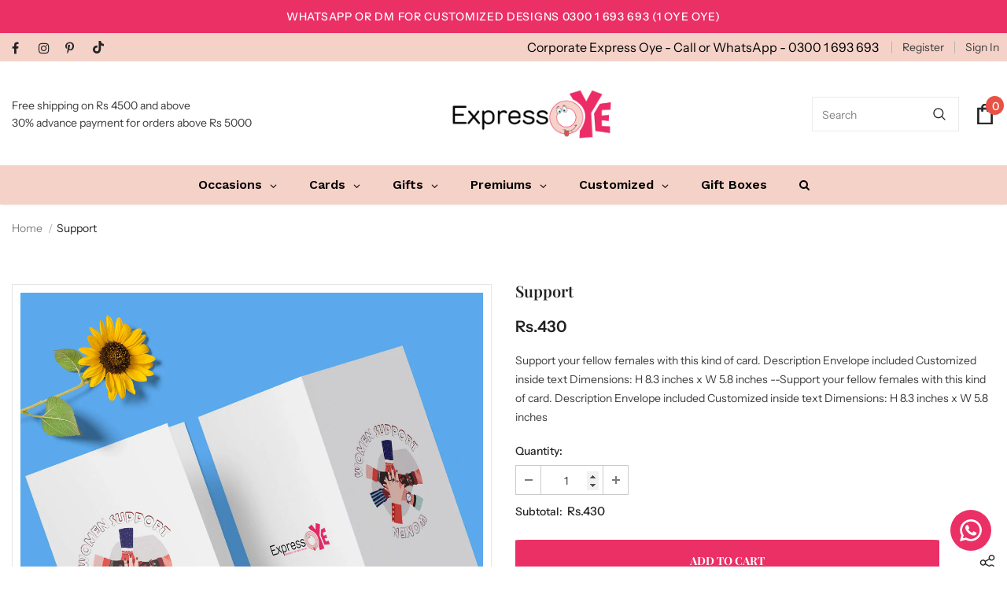

--- FILE ---
content_type: text/html; charset=UTF-8
request_url: https://inspon-cloud.com/dev-app/backend/api/api.php
body_size: 117
content:
{"product":{"title":"Support","featuredImage":{"id":"gid:\/\/shopify\/ProductImage\/34614257189108"},"options":[{"name":"Title","values":["Default Title"]}],"variants":[{"id":42068487438580,"option1":"Default Title","title":"Default Title","price":"430.00"}]},"collection":[{"title":"Cards"},{"title":"Women Day Occasion Cards"},{"title":"New Arrivals"},{"title":"Women Day Occasion"}]}

--- FILE ---
content_type: text/html; charset=UTF-8
request_url: https://inspon-cloud.com/dev-app/backend/api/api.php
body_size: 405
content:
{"data":[{"fieldSize":"multiline","fieldname":"Add Your Customized Text Here:","fontColor":"#000000","textColor":"#000","allVariants":true,"borderColor":"#cccccc","textFontSize":"14","tooltipColor":"#000","inputFontSize":"14","textFieldWidth":"auto","backgroundColor":"#fff","allVariantValues":[],"placeholderColor":"#cccccc","productCondition":{"products":[],"condition":[],"collection":["Customized Products"],"prodTitleEqual":[],"prodTitleContains":[],"collectionTitleEqual":[],"collectionTitleContains":[]},"textFieldHeading":"Add Your Customized Text Here:","thisProductCheck":false,"allConditionCheck":false,"anyConditionCheck":false,"textFieldRequired":false,"textFieldMaxLength":false,"textMaxLengthChars":"50","allConditionVariant":false,"anyConditionVariant":false,"fieldResizeDisabled":false,"thisCollectionCheck":true,"noneConditionVariant":false,"showOnAllFieldsCheck":false,"textFieldPlaceholder":"Please Write Here.","textFieldtoolTipInfo":"","textFieldtoolTipOption":false,"data_id":"10047"}],"image_record":0,"notesAttr":"{\"notes\":false,\"buynowbutton\":false,\"anounceUpd\":true, \"newInstall\": false}","themeVersion":"1.0 theme"}

--- FILE ---
content_type: image/svg+xml
request_url: https://expressoye.com/cdn/shop/t/5/assets/jazzcash.svg?v=121559545860960962591677531792
body_size: 563210
content:
<?xml version="1.0" encoding="UTF-8" standalone="no"?>
<svg
   xmlns:dc="http://purl.org/dc/elements/1.1/"
   xmlns:cc="http://creativecommons.org/ns#"
   xmlns:rdf="http://www.w3.org/1999/02/22-rdf-syntax-ns#"
   xmlns:svg="http://www.w3.org/2000/svg"
   xmlns="http://www.w3.org/2000/svg"
   xmlns:xlink="http://www.w3.org/1999/xlink"
   viewBox="0 0 561.56 277.38666"
   height="277.38666"
   width="561.56"
   xml:space="preserve"
   id="svg2"
   version="1.1"><metadata
     id="metadata8"><rdf:RDF><cc:Work
         rdf:about=""><dc:format>image/svg+xml</dc:format><dc:type
           rdf:resource="http://purl.org/dc/dcmitype/StillImage" /></cc:Work></rdf:RDF></metadata><defs
     id="defs6"><clipPath
       id="clipPath24"
       clipPathUnits="userSpaceOnUse"><path
         id="path22"
         d="m 2338.21,833.23 c -64.84,0 -126.8,16.559 -185.87,49.68 -7.76,4.309 -15.3,8.809 -22.63,13.512 -81.95,52.637 -136.45,130.328 -163.56,233.038 -11.61,44.02 -17.43,86.32 -17.46,126.9 -0.05,61.73 13.31,119.49 40.08,173.28 3.06,6.15 6.29,12.24 9.7,18.28 52.65,94.41 137.31,156.97 253.92,187.7 33.75,8.89 64.93,13.33 93.5,13.33 26.47,0 50.71,-3.81 72.71,-11.44 48.37,-16.79 79.28,-50.53 92.67,-101.23 l 15.66,-59.3 -5.61,-1.5 c -29.17,22.64 -67.78,35.61 -115.79,38.91 -1.54,0.1 -3.07,0.19 -4.61,0.27 -6.08,0.3 -12.16,0.46 -18.24,0.46 -18.37,0 -36.71,-1.41 -55.04,-4.23 -13.01,-1.99 -26.01,-4.7 -39.01,-8.12 -69.53,-18.29 -120.34,-56.04 -152.42,-113.14 -21.27,-36.4 -31.91,-76.07 -31.92,-119 -0.01,-24.91 3.56,-50.92 10.72,-78.03 23.24,-88.02 63.84,-149.53 121.84,-184.51 34.69,-21.77 73.44,-32.66 116.27,-32.66 17.58,0 35.84,1.832 54.8,5.5 7.56,1.468 15.23,3.218 23.01,5.269 v 0 c 80.1,21.101 137.91,58.041 173.41,110.821 8.18,-23.25 19.79,-43.95 34.76,-61.98 0.3,-3.55 0.46,-7.07 0.45,-10.57 -0.04,-35.72 -16.15,-69.099 -48.38,-100.169 -36.32,-35.102 -84.77,-60.621 -145.32,-76.571 -36.72,-9.66 -72.6,-14.5 -107.64,-14.5" /></clipPath><clipPath
       id="clipPath36"
       clipPathUnits="userSpaceOnUse"><path
         id="path34"
         d="m 2338.21,833.23 c -64.84,0 -126.8,16.559 -185.87,49.68 -7.76,4.309 -15.3,8.809 -22.63,13.512 7.33,-4.703 14.87,-9.203 22.63,-13.512 59.07,-33.121 121.03,-49.68 185.87,-49.68 35.04,0 70.92,4.84 107.64,14.5 60.55,15.95 109,41.469 145.32,76.571 32.23,31.07 48.34,64.449 48.38,100.169 -0.04,-35.72 -16.15,-69.099 -48.38,-100.169 -36.32,-35.102 -84.77,-60.621 -145.32,-76.571 -36.72,-9.671 -72.6,-14.5 -107.64,-14.5 m 69.71,147.7 c 7.56,1.468 15.23,3.218 23.01,5.269 -7.78,-2.051 -15.45,-3.801 -23.01,-5.269 m -459.23,275.43 c -0.05,61.73 13.31,119.49 40.08,173.28 -26.77,-53.79 -40.13,-111.55 -40.08,-173.28 m 155.6,14.27 c 0.01,42.93 10.65,82.6 31.92,119 32.08,57.1 82.89,94.85 152.42,113.14 13,3.42 26,6.13 39.01,8.12 -13.01,-1.99 -26.01,-4.7 -39.01,-8.12 -69.53,-18.3 -120.34,-56.04 -152.42,-113.14 -21.27,-36.4 -31.91,-76.07 -31.92,-119 m 417.03,204.85 c -29.17,22.64 -67.78,35.61 -115.79,38.91 -1.54,0.1 -3.07,0.19 -4.61,0.27 1.54,-0.08 3.07,-0.17 4.61,-0.27 48.01,-3.3 86.62,-16.27 115.79,-38.91 l 5.61,1.5 -5.61,-1.5" /></clipPath><clipPath
       id="clipPath50"
       clipPathUnits="userSpaceOnUse"><path
         id="path48"
         d="M 942.578,0 C 764.203,0 598.715,55.1484 462.215,149.32 c 4.043,3.989 7.953,8.071 11.715,12.219 1.195,-1.391 2.597,-2.648 4.195,-3.73 3.758,-2.418 7.945,-3.579 12.043,-3.579 6.992,0 13.727,3.379 17.664,9.629 6.238,9.871 3.555,22.911 -5.969,29.071 -0.734,0.5 -1.496,0.949 -2.269,1.351 4.953,7.367 9.519,14.938 13.707,22.707 3.539,-2.097 7.422,-3.097 11.226,-3.097 6.996,0 13.735,3.379 17.641,9.531 6.309,9.879 3.535,22.848 -5.969,29.199 -1.859,1.328 -3.879,2.309 -5.969,2.938 3.633,10.66 6.594,21.5 8.891,32.519 6.484,0.113 12.77,3.184 16.738,8.871 5.754,8.281 5.125,19.129 -0.961,26.09 0.52,-0.25 1.043,-0.508 1.567,-0.769 38.043,-18.192 80.68,-27.29 127.894,-27.29 1.457,0 2.914,0.008 4.375,0.02 -2.515,-9.711 2.403,-20.422 12.36,-24.602 2.73,-1.078 5.535,-1.589 8.265,-1.589 8.555,0 16.442,5.031 19.536,13.332 1.914,5.168 1.793,10.629 0.046,15.39 8.903,0.989 17.946,2.258 27.145,3.828 l 32.644,5.602 c 6.047,1.027 11.973,2.18 17.782,3.461 2.711,-2.543 6.168,-4.434 10.176,-5.313 1.757,-0.437 3.507,-0.648 5.218,-0.648 9.586,0 18.032,6.59 20.242,15.84 31.883,10.84 59.387,26.14 82.508,45.871 3.926,-4.063 9.582,-6.672 15.996,-6.863 12.641,0.261 22.395,9.961 21.809,21.66 -0.059,1.472 -0.273,2.89 -0.625,4.261 -1.18,4.711 -3.859,8.809 -7.453,11.739 0.012,0.011 0.019,0.031 0.031,0.043 14.715,18.519 25.598,38.179 32.66,58.968 14.746,-21.449 38.326,-32.171 70.776,-32.171 10.2,0 21.29,1.062 33.25,3.191 -9.4,-4.391 -14.41,-15.539 -11.3,-25.988 2.63,-8.813 10.88,-14.313 20.14,-14.313 2.51,0 5.1,0.41 7.67,1.262 11.81,4.5 17.64,17.039 13.11,27.801 -3.36,7.886 -10.82,12.879 -18.75,13.398 0.6,0.141 1.19,0.27 1.79,0.399 l 49.01,11.121 c 0.01,-0.282 0.03,-0.571 0.05,-0.852 0.22,-2.707 0.94,-5.476 2.26,-8.09 3.53,-7 10.75,-11.109 18.41,-11.109 3.76,0 7.63,0.992 11.23,3.121 2.75,1.512 5.06,3.512 6.81,5.828 4.55,5.922 5.69,13.844 2.94,20.563 l 118.26,26.828 c 0.84,-3.969 2.78,-7.758 5.77,-10.828 3.96,-4.082 9.14,-6.082 14.39,-6.082 5.69,-0.008 11.48,2.351 15.94,6.98 5.21,5.441 6.9,12.762 5.41,19.352 l 68.07,15.437 c 14.53,3.301 27.26,10.07 38.19,20.281 1.31,-0.257 2.64,-0.39 3.96,-0.39 7.17,0 14.22,3.722 18.11,10.64 3.99,6.762 3.86,14.61 0.45,20.821 6.38,13.601 8.47,27.019 6.28,40.242 0.98,0.137 1.96,0.289 2.95,0.437 2.41,-0.949 4.94,-1.398 7.44,-1.398 5.1,0 10.12,1.879 13.99,5.328 l 40.93,7.891 c 2.24,-4.629 6.21,-8.539 11.47,-10.7 2.57,-1.058 5.23,-1.558 7.85,-1.558 8.39,0 16.41,5.148 19.67,13.656 0.73,2.113 1.12,4.242 1.2,6.352 l 31.82,6.129 c -1.11,-1.571 -2.01,-3.297 -2.67,-5.18 -3.73,-10.84 2.21,-22.981 13,-27.109 2.39,-0.911 4.82,-1.34 7.21,-1.34 8.68,0 16.75,5.679 19.89,14.769 3.32,9.492 -0.15,19.422 -7.78,24.571 l 109.37,21.07 C 1675.55,275.43 1341.24,0 942.578,0 m -41.82,334.801 c -10.699,0 -20.164,-8.09 -21.559,-19.133 -1.457,-11.719 7.324,-22.34 19.641,-23.137 0.703,-0.07 1.402,-0.101 2.09,-0.101 11.363,0 20.562,8.91 20.894,19.949 0.371,11.68 -8.484,21.281 -19.695,22.371 -0.461,0.031 -0.918,0.051 -1.371,0.051 m 519.402,163.758 c -6.36,0 -12.56,-2.86 -16.81,-8.039 -6.93,-8.731 -5.3,-21.969 3.65,-29.489 3.8,-3.211 8.4,-4.769 13.01,-4.769 6.24,0 12.5,2.859 16.84,8.34 7.69,9.386 5.25,23.207 -4.16,29.898 -3.89,2.77 -8.24,4.059 -12.53,4.059 m 296.66,131.402 c -9.26,0 -17.78,-5.891 -20.38,-14.949 -3.14,-10.934 2.44,-22.563 13.67,-26.403 2.18,-0.75 4.42,-1.097 6.64,-1.097 8.95,0 17.54,5.738 20.21,15.047 3.38,11.632 -3.1,23.519 -14.37,26.632 -1.92,0.52 -3.86,0.77 -5.77,0.77 M 255.551,351.57 C 154.926,490.871 95.6328,661.98 95.6328,846.949 c 0,0.621 0,1.27 0.0039,1.891 l 25.5043,-63.32 c -4.039,-4.27 -6.344,-10.25 -5.879,-16.711 1.039,-10.938 10.082,-18.989 20.371,-19.27 l 14.664,-36.418 c -0.914,0.117 -1.84,0.18 -2.777,0.18 -1.161,0 -2.336,-0.09 -3.516,-0.281 -11.563,-1.872 -19.238,-13.04 -17.16,-24.961 1.871,-10.278 10.957,-17.207 20.687,-17.207 1.504,0 3.028,0.16 4.539,0.507 5.008,1.121 9.137,3.84 12.039,7.469 L 243.977,480.52 c -3.95,5.55 -10.426,8.679 -17.161,8.679 -3.222,0 -6.507,-0.719 -9.601,-2.23 -10.527,-5.16 -14.61,-18.078 -9.129,-28.86 3.785,-7.328 11.203,-11.347 18.734,-11.347 3.524,0 7.067,0.879 10.278,2.707 8.066,4.601 11.882,13.359 10.609,21.793 l 5.77,-14.332 c 5.121,-12.68 8.753,-24.758 10.906,-36.231 -2.871,-0.418 -5.715,-1.429 -8.34,-3.058 -9.949,-6.18 -12.762,-19.43 -6.258,-29.641 3.649,-5.5 9.367,-8.711 15.356,-9.391 -1.289,-7.121 -3.364,-13.898 -6.227,-20.32 -1.016,-2.269 -2.141,-4.519 -3.363,-6.719 m -62.516,209.59 c -2.551,0 -5.148,-0.449 -7.683,-1.398 -10.957,-4.082 -16.282,-16.543 -11.875,-27.793 3.281,-8.391 11.336,-13.258 19.589,-13.258 2.844,0 5.711,0.578 8.418,1.789 10.801,4.828 15.36,16.961 11.192,27.531 -3.172,8.141 -11.129,13.129 -19.641,13.129 m -26.539,74.942 c -1.851,0 -3.734,-0.243 -5.609,-0.731 -11.309,-2.98 -17.86,-14.859 -14.586,-26.5 2.625,-9.391 11.265,-15.23 20.269,-15.23 2.168,0 4.356,0.339 6.485,1.05 11.211,3.75 16.906,15.348 13.867,26.289 -2.559,9.122 -11.09,15.122 -20.426,15.122 m 312.973,-12.403 c -0.258,0.699 -0.563,1.391 -0.906,2.071 -3.415,7.609 -11.125,12.121 -19.278,12.121 -1.336,0 -2.687,-0.121 -4.031,-0.371 l -14.18,35.218 c 8.528,5.043 12.739,15.274 9.707,24.653 -0.203,0.711 -0.437,1.41 -0.711,2.078 12.004,15.64 29.25,30.222 51.735,43.781 9.984,6.328 20.586,12.129 31.804,17.391 3.668,-6.629 10.579,-10.75 17.961,-10.75 1.664,0 3.352,0.211 5.032,0.648 11.386,2.941 18.476,13.832 16.336,24.402 -0.067,0.368 -0.141,0.727 -0.231,1.09 14.238,4.637 29.27,8.598 45.094,11.879 -5.18,-3.832 -8.629,-10.109 -8.836,-17.351 0.246,-12.059 9.461,-21.481 20.758,-21.481 0.297,0 0.593,0.012 0.89,0.024 11.68,0.488 20.989,10.027 20.735,21.257 0.304,9.813 -6.66,18.391 -16.16,20.821 16.632,2.82 32.031,4.23 46.171,4.23 36.02,0 63.95,-9.14 83.801,-27.43 0.488,-4.531 2.348,-8.628 5.141,-11.871 l -43.887,-8.187 c -52.676,-9.82 -97.719,-22.793 -135.133,-38.91 -3.945,4.957 -10.261,7.879 -16.914,7.879 -2.426,0 -4.89,-0.391 -7.308,-1.2 -10.438,-3.55 -15.973,-14.519 -13.012,-25.203 -21.527,-12.367 -39.582,-26.168 -54.184,-41.398 -7.781,-8.11 -14.578,-16.57 -20.394,-25.391 m 23.48,86.992 c -2.097,0 -4.226,-0.3 -6.328,-0.929 -11.172,-3.34 -17.043,-15.813 -13.039,-27.801 3.481,-9.102 11.707,-14.652 20.211,-14.652 2.547,0 5.117,0.5 7.594,1.55 10.801,4.582 16.14,16.832 12.07,27.43 -2.898,8.762 -11.398,14.402 -20.508,14.402 m 205.176,80.348 c -11.395,0 -20.797,-9.187 -21.121,-20.789 0.23,-11.691 9.676,-21.02 21.168,-21.02 0.152,0 0.305,0 0.461,0.008 11.699,0.274 20.984,9.602 20.73,20.832 0.352,11.25 -8.875,20.629 -20.554,20.961 -0.231,0.008 -0.457,0.008 -0.684,0.008 M 1184.67,654.07 c 4.7,9.239 9.91,18.969 15.62,29.2 l 6.49,11.261 c -0.02,-0.359 -0.04,-0.711 -0.05,-1.07 0.25,-12.031 9.46,-21.449 20.75,-21.461 0.29,0 0.59,0.012 0.89,0.02 11.7,0.492 21,10.031 20.73,21.281 0.35,11.25 -8.88,20.871 -20.54,21.461 -0.34,0.019 -0.68,0.027 -1.02,0.027 -4.01,0 -7.77,-1.187 -10.95,-3.258 l 23.47,40.699 c 3.7,-3.519 8.59,-5.64 13.96,-5.64 0.28,0 0.57,0 0.85,0.012 11.66,0.519 20.97,10.058 20.71,21.308 0.29,9.309 -5.95,17.481 -14.72,20.371 l 62.82,108.93 c 1.15,2 2.28,4 3.39,5.988 2.07,-0.609 4.25,-0.937 6.48,-0.937 0.96,0 1.94,0.058 2.91,0.187 11.74,1.531 19.57,12.563 17.42,24.621 -0.25,1.211 -0.59,2.371 -1.02,3.481 -1.41,3.969 -3.93,7.328 -7.13,9.75 8.03,17.98 14.23,35.347 18.61,52.097 4.01,-5.687 10.76,-9.136 17.89,-9.136 2.08,0 4.2,0.297 6.29,0.918 11.25,3.359 17.08,15.781 13.06,27.78 -3.46,9.11 -11.67,14.66 -20.18,14.66 -2.55,0 -5.12,-0.5 -7.6,-1.55 -1.18,-0.5 -2.3,-1.09 -3.35,-1.76 3.05,23.31 2.22,45.34 -2.48,66.06 -1.66,7.33 -4.07,14.11 -7.21,20.34 l 96.02,18.5 c 3.05,-1.55 6.47,-2.38 9.94,-2.38 3.43,0 6.91,0.8 10.15,2.49 2.48,1.28 4.57,2.98 6.26,4.96 l 41.06,7.91 c 0.35,-1.46 0.87,-2.89 1.57,-4.27 2.96,-5.62 8.21,-9.47 14.16,-10.83 -0.07,-0.13 -0.15,-0.25 -0.22,-0.38 l -22.22,-36.01 c -4.04,4.73 -9.94,7.36 -15.97,7.36 -2.88,0 -5.79,-0.6 -8.54,-1.86 -10.71,-4.93 -15.35,-17.04 -11.15,-27.39 2.48,-6.4 8.05,-10.83 14.52,-12.37 l -24.7,-40.05 c -4.06,5.53 -10.4,8.78 -16.98,8.78 -2.23,0 -4.48,-0.37 -6.69,-1.16 -11.05,-3.94 -17,-15.74 -13.57,-26.459 2.16,-7.77 8.77,-13.281 16.52,-14.731 l -29.15,-47.261 c -3.25,8.14 -10.95,13.402 -19.23,13.402 -0.07,0 -0.13,0 -0.2,0 -1.42,0 -2.86,-0.16 -4.25,-0.492 -4.28,-0.969 -7.97,-3.129 -10.81,-6.071 -4.7,-4.867 -7.06,-11.82 -5.96,-18.828 1.92,-9.75 9.92,-17.199 19.73,-18.019 0.56,-0.039 1.11,-0.063 1.67,-0.063 0.16,0 0.33,0 0.49,0.012 -28.11,-46.102 -46.66,-86.719 -55.64,-121.871 -3,3.019 -6.98,5.101 -11.56,5.73 -1.04,0.153 -2.08,0.211 -3.1,0.211 -10.26,0 -19.44,-6.941 -21.23,-16.582 -2.24,-10.539 4.76,-21.476 16.12,-24.519 1.74,-0.457 3.48,-0.688 5.19,-0.688 3.07,0 6.05,0.707 8.76,2.008 -0.33,-4.117 -0.49,-8.148 -0.49,-12.078 0,-8.141 0.71,-15.883 2.13,-23.231 1.54,-7.992 3.69,-15.3 6.46,-21.91 l -20.08,-4.558 c 3.29,10.789 -2.17,22.027 -12.69,25.707 -2.47,0.851 -5,1.261 -7.48,1.261 -8.51,0 -16.46,-4.769 -19.61,-12.511 -3.25,-7.571 -1.28,-16.391 4.51,-22.469 l -109.83,-24.93 m 156.43,212.211 c -0.39,0 -0.78,-0.011 -1.17,-0.031 -11.66,-0.672 -21.01,-9.98 -20.77,-20.77 -0.33,-10.8 8.95,-20.199 20.59,-20.949 0.45,-0.031 0.89,-0.043 1.32,-0.043 11.12,0 20.14,9.043 20.48,20.832 -0.22,11.821 -9.29,20.961 -20.45,20.961 M 963.344,702.75 c -3.473,16.488 -7.629,32.07 -12.461,46.75 7.57,3.488 12.773,11.102 12.582,19.641 0.351,11.371 -8.875,21.148 -20.555,21.82 -0.39,0.019 -0.781,0.027 -1.168,0.027 -2.41,0 -4.726,-0.437 -6.883,-1.258 -4.046,8.5 -8.394,16.61 -13.031,24.329 -1.523,4.929 -3.113,9.761 -4.777,14.492 6.461,3.719 10.734,10.66 10.547,18.469 0.351,11.441 -8.86,21.089 -20.559,21.519 -0.254,0.012 -0.512,0.02 -0.766,0.02 -1.976,0 -3.898,-0.289 -5.722,-0.829 -7.61,15.2 -16.16,29.051 -25.645,41.52 6.024,3.18 10.282,9.09 11.035,15.969 l 36.641,8.312 c -0.504,-1.832 -0.797,-3.761 -0.855,-5.769 0.23,-12.313 9.433,-21.864 20.687,-21.864 0.313,0 0.629,0.012 0.945,0.032 11.7,0.582 20.985,10.281 20.75,21.648 0.157,5.352 -1.804,10.352 -5.14,14.211 l 177.251,40.223 c -3.38,-6.524 -7.02,-13.34 -10.91,-20.442 l -11.2,-19.582 c -3.71,3.723 -8.82,6.153 -14.52,6.442 -0.35,0.011 -0.69,0.019 -1.03,0.019 -11.22,0 -20.44,-9.32 -20.78,-21.301 0.21,-10.25 6.92,-18.597 15.87,-20.878 l -26.51,-46.301 c -3.76,4.179 -9.27,7.011 -15.45,7.422 -0.44,0.019 -0.88,0.039 -1.32,0.039 -11.1,0 -20.13,-9.039 -20.47,-20.821 0.21,-10.828 7.83,-19.41 17.71,-20.769 l -21.24,-37.09 c -1.72,0.539 -3.54,0.891 -5.42,1.012 -0.46,0.027 -0.91,0.039 -1.35,0.039 -11.11,0 -20.139,-9.051 -20.459,-20.813 0.121,-6.316 2.779,-11.879 6.939,-15.687 l -4.8,-8.379 c -5.772,-9.91 -11.139,-19.582 -16.096,-28.992 -0.567,0.082 -1.141,0.129 -1.719,0.172 -0.391,0.019 -0.781,0.027 -1.168,0.027 -8.465,0 -15.762,-5.43 -18.953,-13.379 m 14.871,165.828 c -11.176,0 -20.317,-9.469 -20.656,-21.668 0.246,-12.289 9.421,-21.859 20.664,-21.859 0.32,0 0.64,0.008 0.965,0.027 11.699,0.594 21.002,10.301 20.753,21.652 0.329,11.391 -8.878,21.168 -20.558,21.809 -0.391,0.031 -0.781,0.039 -1.168,0.039 m 42.005,79.684 c -11.11,0 -20.14,-9.043 -20.474,-20.801 0.246,-11.813 9.274,-20.961 20.464,-20.961 0.4,0 0.8,0.012 1.21,0.031 11.62,0.649 20.94,9.938 20.71,20.75 0.33,10.797 -8.91,20.188 -20.56,20.93 -0.45,0.027 -0.9,0.051 -1.35,0.051 m -594.931,-236.313 -14.504,36.02 c 0.676,-0.071 1.36,-0.11 2.047,-0.11 1.27,0 2.555,0.121 3.848,0.379 2.621,0.5 5.039,1.453 7.195,2.742 0.301,-5.679 1.043,-11.421 2.227,-17.21 l 4.347,-21.27 c -0.086,0 -0.168,0 -0.254,0 -1.621,0 -3.265,-0.18 -4.906,-0.551 m -28.594,71.02 -50.05,124.312 c 9.507,1.207 17.437,8.539 18.734,18.039 1.281,11.11 -6.375,21.68 -17.859,23.68 -1.231,0.219 -2.457,0.328 -3.665,0.328 -4.578,0 -8.933,-1.539 -12.449,-4.207 l -10.371,25.77 c -3.805,9.429 -7.898,18.23 -12.273,26.398 0.289,0.77 0.531,1.57 0.718,2.402 2.383,10.869 -4.238,22.069 -15.449,25.209 -1.164,0.32 -2.332,0.54 -3.496,0.67 -5.418,6.94 -11.148,13.16 -17.191,18.67 -5.321,10.03 -11.063,19.12 -17.223,27.26 2.242,2.22 4.02,4.95 5.109,8.07 3.731,10.8 -2.199,22.97 -13,27.08 -2.39,0.9 -4.828,1.33 -7.214,1.33 -5.653,0 -11.051,-2.4 -14.989,-6.59 -20.406,14.69 -43.941,22.08 -70.5,22.08 -4.554,0 -9.211,-0.22 -13.957,-0.67 114.426,332.34 429.844,571.13 801.008,571.13 275.172,0 519.702,-131.23 674.402,-334.52 l -25.49,-4.91 c 0.97,5.79 -0.45,12.01 -4.44,17.13 -4.31,5.16 -10.46,7.8 -16.58,7.8 -4.86,0 -9.71,-1.66 -13.62,-5.04 -8.13,-7.08 -9.7,-18.76 -4.25,-27.37 l -60.42,-11.64 c 1.74,0.82 3.39,1.9 4.91,3.22 8.84,7.82 9.38,21.5 0.91,30.3 -4.42,4.64 -10.21,7 -15.91,7 -5.21,0 -10.36,-1.97 -14.33,-5.98 -8.14,-8.21 -8.52,-21.76 -0.66,-30.06 3.9,-4.02 9.08,-6.23 14.38,-6.54 l -58.43,-11.26 c 6.21,8.27 5.27,19.91 -2.54,27.46 -4.02,3.96 -9.19,5.88 -14.33,5.88 -5.76,0 -11.51,-2.4 -15.61,-7.04 -7.74,-8.76 -7.17,-21.71 0.73,-29.56 0.9,-0.87 1.86,-1.64 2.88,-2.3 l -53.63,-10.33 c -24.19,-4.66 -43.71,-11.77 -58.57,-21.31 -1.52,0.33 -3.05,0.5 -4.58,0.5 -6.33,0 -12.47,-2.86 -16.46,-8.32 -3.64,-4.98 -4.87,-11.07 -3.89,-16.73 -6.48,-10.45 -9.99,-22.44 -10.53,-36 -1.15,0.19 -2.29,0.28 -3.43,0.28 -0.64,0 -1.28,-0.03 -1.91,-0.09 -5.56,-0.49 -10.81,-3.16 -14.31,-7.79 -2.93,-3.88 -4.36,-8.38 -4.41,-12.84 -1.78,-0.35 -3.57,-0.73 -5.38,-1.14 l -39.49,-8.96 c -0.27,0.21 -0.55,0.41 -0.84,0.61 -3.75,2.46 -7.9,3.64 -11.95,3.64 -7,0 -13.7,-3.53 -17.5,-10 -0.25,-0.42 -0.48,-0.86 -0.7,-1.29 l -184.702,-41.92 c -3.589,5.85 -10.07,9.86 -17.574,10.11 -0.246,0.01 -0.492,0.01 -0.738,0.01 -10.676,0 -19.598,-8.23 -20.918,-19.03 l -2.355,-0.53 c -60.911,-13.8 -91.336,-42.36 -91.278,-85.66 0.012,-7.78 1.004,-16.04 2.985,-24.78 l 1.136,-4.99 c -3.343,2.37 -7.433,3.83 -11.886,3.97 -0.215,0.01 -0.43,0.01 -0.645,0.01 -11.395,0 -20.828,-9.24 -21.152,-20.97 0.23,-11.79 9.652,-21.149 21.109,-21.149 0.164,0 0.332,0 0.5,0.008 7.941,0.179 14.77,4.562 18.266,10.89 l 3.961,-17.429 17.5,3.968 c 0.402,-2.359 0.875,-4.75 1.425,-7.179 l 5.223,-23.008 c -0.652,0.09 -1.312,0.14 -1.98,0.16 -0.235,0.008 -0.469,0.008 -0.704,0.008 -7.308,0 -13.793,-3.848 -17.585,-9.75 -9.704,8.722 -20.122,16.41 -31.243,23.07 -19.203,11.43 -40.199,19.711 -62.972,24.852 4.519,3.828 7.32,9.48 7.172,15.729 0.343,11.21 -8.868,20.62 -20.575,20.97 -0.207,0.01 -0.41,0.01 -0.617,0.01 -11.422,0 -20.844,-9.21 -21.191,-20.82 0.082,-3.979 1.23,-7.69 3.164,-10.85 -8.856,0.832 -17.949,1.242 -27.278,1.242 -5.832,0 -11.75,-0.16 -17.761,-0.481 1.711,3.059 2.652,6.559 2.57,10.249 0.313,11.25 -8.887,20.85 -20.578,21.46 -0.332,0.01 -0.664,0.02 -0.996,0.02 -11.231,0 -20.469,-9.35 -20.809,-21.32 0.11,-5.362 2,-10.209 5.059,-13.94 -5.598,-0.82 -11.266,-1.762 -17.004,-2.832 -49.934,-9.308 -90.785,-24.547 -122.57,-45.699 -2.914,4.832 -7.664,8.543 -13.61,9.949 -1.535,0.363 -3.074,0.543 -4.594,0.543 -9.796,0 -18.8,-7.281 -20.601,-18.09 -1.527,-7.621 1.082,-14.84 5.976,-19.609 -2.55,-2.652 -5.007,-5.363 -7.363,-8.141 -23.035,-27.429 -34.554,-56.5 -34.562,-87.133 0,-7.808 0.746,-15.718 2.238,-23.726 l 0.574,-3.07 c -0.793,-2.301 -1.504,-4.614 -2.137,-6.942 -3.906,3.559 -9.164,5.711 -14.796,5.711 -0.731,0 -1.465,-0.043 -2.207,-0.109 -5.629,-0.563 -10.465,-3.383 -13.782,-7.543 m 10.328,87.511 c -11.21,0 -20.394,-9.32 -20.753,-21.289 0.246,-12.082 9.476,-21.5 20.8,-21.5 0.274,0 0.551,0.008 0.828,0.02 11.711,0.488 21.008,10.051 20.735,21.301 0.359,11.25 -8.848,20.867 -20.547,21.437 -0.356,0.02 -0.711,0.031 -1.063,0.031 m 168.286,151.3 c -7.973,0 -15.707,-4.74 -19.196,-12.94 -4.621,-11.328 0.84,-23.738 11.992,-27.629 2.465,-0.852 4.993,-1.262 7.473,-1.262 8.512,0 16.469,4.77 19.617,12.512 4.266,9.919 -0.468,22.009 -10.996,27.239 -2.855,1.41 -5.89,2.08 -8.89,2.08 m 274.5,133.35 c -11.403,0 -20.813,-9.25 -21.137,-20.98 0.23,-11.77 9.66,-21.13 21.137,-21.13 0.164,0 0.328,0 0.492,0.01 11.699,0.29 20.988,9.65 20.754,20.96 0.312,11.31 -8.899,20.76 -20.578,21.13 -0.223,0.01 -0.446,0.01 -0.668,0.01 m 462.321,190.66 c -6.6,0 -13.1,-3.13 -17.07,-8.72 -6.88,-9.68 -4.7,-22.26 3.94,-29.37 3.65,-2.89 8.08,-4.29 12.55,-4.29 6.25,0 12.58,2.73 16.97,7.95 7.56,8.95 5.98,22.32 -3.54,29.85 -3.81,3.12 -8.35,4.58 -12.85,4.58 m 278.19,-529.06 c 2.58,4.692 5.31,9.52 8.18,14.469 3.75,-4.519 9.47,-7.527 15.95,-7.789 0.29,-0.012 0.57,-0.019 0.85,-0.019 11.33,0 20.61,9.16 20.95,20.828 -0.21,10.429 -7.61,18.922 -17.28,20.66 l 40.05,64.449 c -0.57,-2.34 -0.73,-4.808 -0.43,-7.328 1.2,-10.879 10.23,-19.23 21.31,-19.23 0.51,0 1.02,0.011 1.54,0.05 11.59,0.789 20.66,11.391 19.32,23.539 -1.37,11.161 -10.44,19.289 -20.91,19.289 -0.91,0 -1.84,-0.058 -2.77,-0.187 -4.26,-0.59 -8.06,-2.371 -11.11,-4.949 l 71.66,115.308 c 6.43,10.41 12.28,20.65 17.55,30.71 21.63,-73.48 33.57,-151.132 34.32,-231.44 l -17.56,-3.379 c -3.21,7.84 -10.73,13.289 -19.44,13.289 -0.18,0 -0.36,-0.012 -0.54,-0.012 -11.69,-0.308 -20.95,-9.769 -20.73,-21.117 l -27.07,-5.223 c 0.45,1.692 0.71,3.461 0.76,5.293 -0.23,12.039 -9.63,21.547 -21.08,21.547 -0.18,0 -0.36,0 -0.55,-0.008 -11.7,-0.371 -20.97,-9.929 -20.73,-21.359 -0.15,-4.723 1.33,-9.133 3.94,-12.723 l -76.18,-14.668 m 147.3,206.36 c -1.51,0 -3.03,-0.16 -4.54,-0.51 -11.51,-2.59 -18.38,-13.6 -16.34,-24.771 1.72,-10.071 10.73,-17.168 20.9,-17.168 1.16,0 2.34,0.089 3.52,0.281 11.54,1.848 19.24,13.039 17.16,24.948 -1.87,10.31 -10.95,17.22 -20.7,17.22" /></clipPath><clipPath
       id="clipPath322"
       clipPathUnits="userSpaceOnUse"><path
         id="path320"
         d="m 917.051,828.551 c -4.899,13.937 -10.399,27 -16.5,39.179 1.824,0.54 3.746,0.829 5.722,0.829 0.254,0 0.512,-0.008 0.766,-0.02 11.699,-0.43 20.91,-10.078 20.559,-21.519 0.187,-7.809 -4.086,-14.75 -10.547,-18.469" /></clipPath><clipPath
       id="clipPath334"
       clipPathUnits="userSpaceOnUse"><path
         id="path332"
         d="m 1047.61,825.84 c -9.88,1.359 -17.5,9.941 -17.71,20.769 0.34,11.782 9.37,20.821 20.47,20.821 0.44,0 0.88,-0.02 1.32,-0.039 6.18,-0.411 11.69,-3.243 15.45,-7.422 l -19.53,-34.129" /></clipPath><clipPath
       id="clipPath346"
       clipPathUnits="userSpaceOnUse"><path
         id="path344"
         d="m 978.223,825.051 c -11.243,0 -20.418,9.57 -20.664,21.859 0.339,12.199 9.48,21.668 20.656,21.668 0.387,0 0.777,-0.008 1.168,-0.039 11.68,-0.641 20.887,-10.418 20.558,-21.809 0.249,-11.351 -9.054,-21.058 -20.753,-21.652 -0.325,-0.019 -0.645,-0.027 -0.965,-0.027" /></clipPath><clipPath
       id="clipPath406"
       clipPathUnits="userSpaceOnUse"><path
         id="path404"
         d="m 1020.21,906.5 c -11.19,0 -20.218,9.148 -20.464,20.961 0.334,11.758 9.364,20.801 20.474,20.801 0.45,0 0.9,-0.024 1.35,-0.051 11.65,-0.742 20.89,-10.133 20.56,-20.93 0.23,-10.812 -9.09,-20.101 -20.71,-20.75 -0.41,-0.019 -0.81,-0.031 -1.21,-0.031" /></clipPath><clipPath
       id="clipPath418"
       clipPathUnits="userSpaceOnUse"><path
         id="path416"
         d="m 942.414,905.898 c -11.254,0 -20.457,9.551 -20.687,21.864 0.058,2.008 0.351,3.937 0.855,5.769 l 36.387,8.258 c 3.336,-3.859 5.297,-8.859 5.14,-14.211 0.235,-11.367 -9.05,-21.066 -20.75,-21.648 -0.316,-0.02 -0.632,-0.032 -0.945,-0.032" /></clipPath><clipPath
       id="clipPath430"
       clipPathUnits="userSpaceOnUse"><path
         id="path428"
         d="m 1093.65,906.27 c -8.95,2.281 -15.66,10.628 -15.87,20.878 0.34,11.981 9.56,21.301 20.78,21.301 0.34,0 0.68,-0.008 1.03,-0.019 5.7,-0.289 10.81,-2.719 14.52,-6.442 l -20.46,-35.718" /></clipPath><clipPath
       id="clipPath1002"
       clipPathUnits="userSpaceOnUse"><path
         id="path1000"
         d="m 684.359,294.98 c -47.214,0 -89.851,9.098 -127.894,27.29 -0.524,0.261 -1.047,0.519 -1.567,0.769 -0.964,1.109 -2.07,2.121 -3.308,3 -2.133,1.672 -4.524,2.832 -7.02,3.492 0.871,15.141 0.575,30.578 -0.882,46.297 2.609,-1.527 5.277,-3.019 8,-4.476 0.089,-0.051 0.179,-0.09 0.265,-0.141 -0.539,-6.77 2.317,-13.77 8.262,-18.492 3.805,-3.117 8.344,-4.578 12.84,-4.578 6.101,0 12.125,2.687 16.136,7.519 14.305,-4.601 29.207,-7.922 44.696,-9.961 -5.254,-1.258 -10.082,-4.488 -13.282,-9.469 -6.328,-9.871 -3.222,-23.281 7.364,-29.23 3.469,-2.051 7.222,-3.031 10.89,-3.031 7.403,0 14.461,3.953 18.161,10.961 5.421,10.218 1.945,22.992 -7.676,28.679 -0.367,0.211 -0.742,0.403 -1.121,0.59 7.773,-0.621 15.679,-0.929 23.738,-0.929 16.652,0 33.906,1.32 51.769,3.949 0.836,-7.438 5.739,-14.289 13.563,-17.27 2.727,-1.148 5.52,-1.679 8.25,-1.679 8.687,0 16.691,5.421 19.574,13.851 1.461,4.25 1.539,8.609 0.485,12.609 l 4.601,0.86 c 25.781,4.82 49.238,12.23 70.36,22.211 3.039,-5.403 8.527,-9.52 15.472,-10.672 1.477,-0.301 2.942,-0.438 4.375,-0.438 10.621,0 19.61,7.829 20.848,17.969 0.683,5.57 -0.774,10.789 -3.692,14.988 16.457,11.961 31.012,26.043 43.657,42.231 2.761,-7.879 10.382,-13.617 19.703,-13.891 12.211,0.274 21.594,9.942 20.929,21.66 -0.656,11.481 -9.707,20.731 -20.339,20.731 -0.145,0 -0.289,0 -0.434,0 -0.187,0.012 -0.375,0.012 -0.562,0.012 -0.11,0 -0.215,0 -0.325,0 6.93,12.41 12.461,25.269 16.598,38.589 4.383,-6.41 9.555,-11.871 15.52,-16.371 0.156,-0.781 0.324,-1.558 0.5,-2.32 3.062,-13.488 7.816,-24.918 14.261,-34.309 -7.062,-20.789 -17.945,-40.449 -32.66,-58.968 -0.012,-0.012 -0.019,-0.032 -0.031,-0.043 -3.641,2.972 -8.211,4.742 -13.121,4.742 -0.153,0 -0.301,0 -0.453,-0.012 -0.2,0.012 -0.399,0.012 -0.594,0.012 -11.113,0 -20.539,-9.082 -21.223,-20.582 -0.324,-5.738 1.856,-11.027 5.664,-14.957 -23.121,-19.731 -50.625,-35.031 -82.508,-45.871 0.082,0.347 0.161,0.711 0.223,1.07 2.102,11.539 -5.242,22.238 -16.121,25.051 -1.512,0.328 -3.027,0.488 -4.531,0.488 -9.453,0 -18.266,-6.32 -20.989,-15.961 -2.156,-7.597 0.297,-15.398 5.782,-20.527 -5.809,-1.281 -11.735,-2.434 -17.782,-3.461 l -32.644,-5.602 c -9.199,-1.57 -18.242,-2.839 -27.145,-3.828 -1.964,5.34 -5.972,9.797 -11.453,12 -2.593,1.071 -5.304,1.578 -7.988,1.578 -7.996,0 -15.746,-4.558 -19.48,-12.558 -0.547,-1.16 -0.973,-2.34 -1.286,-3.551 -1.461,-0.012 -2.918,-0.02 -4.375,-0.02" /></clipPath><clipPath
       id="clipPath1014"
       clipPathUnits="userSpaceOnUse"><path
         id="path1012"
         d="m 688.734,295 c 0.313,1.211 0.739,2.391 1.286,3.551 3.734,8 11.484,12.558 19.48,12.558 2.684,0 5.395,-0.507 7.988,-1.578 5.481,-2.203 9.489,-6.66 11.453,-12 C 715.191,296 701.789,295.16 688.734,295" /></clipPath><clipPath
       id="clipPath1026"
       clipPathUnits="userSpaceOnUse"><path
         id="path1024"
         d="m 806.512,310.422 c -5.485,5.129 -7.938,12.93 -5.782,20.527 2.723,9.641 11.536,15.961 20.989,15.961 1.504,0 3.019,-0.16 4.531,-0.488 10.879,-2.813 18.223,-13.512 16.121,-25.051 -0.062,-0.359 -0.141,-0.723 -0.223,-1.07 -11.328,-3.86 -23.203,-7.153 -35.636,-9.879" /></clipPath><clipPath
       id="clipPath1038"
       clipPathUnits="userSpaceOnUse"><path
         id="path1036"
         d="m 554.898,323.039 c -3.554,1.77 -7.015,3.59 -10.386,5.473 0.019,0.34 0.039,0.679 0.058,1.019 2.496,-0.66 4.887,-1.82 7.02,-3.492 1.238,-0.879 2.344,-1.891 3.308,-3" /></clipPath><clipPath
       id="clipPath1050"
       clipPathUnits="userSpaceOnUse"><path
         id="path1048"
         d="m 638.859,303.969 c -3.668,0 -7.421,0.98 -10.89,3.031 -10.586,5.949 -13.692,19.359 -7.364,29.23 3.2,4.981 8.028,8.211 13.282,9.469 4.718,-0.621 9.504,-1.121 14.336,-1.5 0.379,-0.187 0.754,-0.379 1.121,-0.59 9.621,-5.687 13.097,-18.461 7.676,-28.679 -3.7,-7.008 -10.758,-10.961 -18.161,-10.961" /></clipPath><clipPath
       id="clipPath1062"
       clipPathUnits="userSpaceOnUse"><path
         id="path1060"
         d="m 745.543,328.27 c -2.73,0 -5.523,0.531 -8.25,1.679 -7.824,2.981 -12.727,9.832 -13.563,17.27 5.196,0.769 10.446,1.64 15.743,2.633 l 26.129,4.878 c 1.054,-4 0.976,-8.359 -0.485,-12.609 -2.883,-8.43 -10.887,-13.851 -19.574,-13.851" /></clipPath><clipPath
       id="clipPath1074"
       clipPathUnits="userSpaceOnUse"><path
         id="path1072"
         d="m 924.656,366.172 c -3.808,3.93 -5.988,9.219 -5.664,14.957 0.684,11.5 10.11,20.582 21.223,20.582 0.195,0 0.394,0 0.594,-0.012 0.152,0.012 0.3,0.012 0.453,0.012 4.91,0 9.48,-1.77 13.121,-4.742 -8.942,-11.25 -18.852,-21.52 -29.727,-30.797" /></clipPath><clipPath
       id="clipPath1086"
       clipPathUnits="userSpaceOnUse"><path
         id="path1084"
         d="m 860.41,366.691 c -1.433,0 -2.898,0.137 -4.375,0.438 -6.945,1.152 -12.433,5.269 -15.472,10.672 13.253,6.269 25.585,13.551 37.003,21.847 2.918,-4.199 4.375,-9.418 3.692,-14.988 -1.238,-10.14 -10.227,-17.969 -20.848,-17.969" /></clipPath><clipPath
       id="clipPath1098"
       clipPathUnits="userSpaceOnUse"><path
         id="path1096"
         d="m 955.559,649.941 -18.297,98.039 c 1.437,-0.339 2.937,-0.519 4.472,-0.519 0.332,0 0.664,0.008 1,0.027 2.903,0.153 5.653,0.852 8.149,2.012 4.832,-14.68 8.988,-30.262 12.461,-46.75 -1.024,-2.539 -1.621,-5.34 -1.703,-8.309 0.117,-5.89 2.293,-11.16 5.769,-15.05 -4.496,-10.161 -8.445,-19.973 -11.851,-29.45 m -26.204,136.618 c -2.285,9.492 -4.796,18.66 -7.527,27.5 4.637,-7.719 8.985,-15.829 13.031,-24.329 -1.992,-0.75 -3.843,-1.832 -5.504,-3.171" /></clipPath><clipPath
       id="clipPath1110"
       clipPathUnits="userSpaceOnUse"><path
         id="path1108"
         d="m 941.734,747.461 c -1.535,0 -3.035,0.18 -4.472,0.519 l -2.203,11.801 c -1.715,9.199 -3.618,18.117 -5.704,26.778 1.661,1.339 3.512,2.421 5.504,3.171 5.985,-12.55 11.325,-25.96 16.024,-40.23 -2.496,-1.16 -5.246,-1.859 -8.149,-2.012 -0.336,-0.019 -0.668,-0.027 -1,-0.027" /></clipPath><clipPath
       id="clipPath1122"
       clipPathUnits="userSpaceOnUse"><path
         id="path1120"
         d="m 967.41,679.391 c -3.476,3.89 -5.652,9.16 -5.769,15.05 0.082,2.969 0.679,5.77 1.703,8.309 0.219,-1.039 0.433,-2.082 0.648,-3.121 l 3.91,-19.129 c -0.164,-0.371 -0.328,-0.738 -0.492,-1.109" /></clipPath><clipPath
       id="clipPath1134"
       clipPathUnits="userSpaceOnUse"><path
         id="path1132"
         d="m 940.926,427.988 c -9.321,0.274 -16.942,6.012 -19.703,13.891 1.648,2.109 3.257,4.25 4.84,6.43 5.222,7.191 9.933,14.55 14.132,22.082 0.11,0 0.215,0 0.325,0 0.187,0 0.375,0 0.562,-0.012 0.145,0 0.289,0 0.434,0 10.632,0 19.683,-9.25 20.339,-20.731 0.665,-11.718 -8.718,-21.386 -20.929,-21.66" /></clipPath><clipPath
       id="clipPath1146"
       clipPathUnits="userSpaceOnUse"><path
         id="path1144"
         d="m 573.055,348.141 c -4.496,0 -9.035,1.461 -12.84,4.578 -5.945,4.722 -8.801,11.722 -8.262,18.492 11.934,-6.223 24.344,-11.41 37.238,-15.551 -4.011,-4.832 -10.035,-7.519 -16.136,-7.519" /></clipPath><clipPath
       id="clipPath1158"
       clipPathUnits="userSpaceOnUse"><path
         id="path1156"
         d="m 450.07,699.469 c -3.172,7.851 -11.047,12.929 -19.621,13.031 l -4.347,21.27 c -1.184,5.789 -1.926,11.531 -2.227,17.21 5.84,3.508 9.723,9.559 10.348,16.219 l 3.968,-21.238 5.696,1.078 c 4.672,8.891 10.758,17.473 18.254,25.742 -0.567,-2.711 -0.621,-5.609 -0.051,-8.562 1.707,-10.891 10.758,-18.27 20.613,-18.27 1.461,0 2.942,0.16 4.414,0.5 11.406,2.61 18.496,13.699 16.731,24.91 -2.02,10.34 -10.864,18.09 -21.524,18.09 -0.832,0 -1.676,-0.051 -2.531,-0.148 -0.129,-0.012 -0.254,-0.031 -0.383,-0.039 6.32,5.269 13.274,10.41 20.863,15.418 12.567,8.711 26.168,16.449 40.809,23.199 0.988,-0.149 2,-0.219 3.031,-0.219 0.391,0 0.785,0.012 1.18,0.031 6.965,0.399 13.113,3.899 16.867,8.969 10.781,4.039 22.055,7.61 33.824,10.711 0.715,-11.59 9.77,-20.519 20.774,-20.519 0.269,0 0.543,0 0.82,0.007 11.699,0.5 21.004,10.063 20.75,21.301 0.082,2.699 -0.39,5.309 -1.308,7.719 11.382,1.652 22.101,2.48 32.152,2.48 0.676,0 1.359,0 2.031,-0.007 -1.769,-3.024 -2.828,-6.532 -2.933,-10.282 0.25,-11.699 9.679,-21 21.187,-21 0.156,0 0.309,0 0.465,0.008 11.687,0.231 20.965,9.563 20.73,20.832 0.051,1.629 -0.105,3.231 -0.437,4.762 31.035,-9.692 52.07,-31.762 63.09,-66.211 -4.871,-3.82 -8.078,-9.77 -8.266,-16.551 0.012,-0.648 0.055,-1.301 0.121,-1.93 -19.851,18.29 -47.781,27.43 -83.801,27.43 -14.14,0 -29.539,-1.41 -46.171,-4.23 -1.415,0.359 -2.887,0.59 -4.399,0.66 -0.351,0.019 -0.707,0.031 -1.059,0.031 -4.429,0 -8.546,-1.461 -11.929,-3.961 -15.824,-3.281 -30.856,-7.242 -45.094,-11.879 -2.219,9.149 -11.125,15.641 -21.078,15.641 -0.969,0 -1.941,-0.063 -2.918,-0.184 -11.719,-1.558 -19.543,-12.566 -17.383,-24.617 0.457,-2.262 1.238,-4.34 2.281,-6.23 -11.218,-5.262 -21.82,-11.063 -31.804,-17.391 -22.485,-13.559 -39.731,-28.141 -51.735,-43.781" /></clipPath><clipPath
       id="clipPath1170"
       clipPathUnits="userSpaceOnUse"><path
         id="path1168"
         d="m 435.82,686.219 -5.371,26.281 c 8.574,-0.102 16.449,-5.18 19.621,-13.031 -3.082,-4.008 -5.816,-8.09 -8.207,-12.239 l -6.043,-1.011" /></clipPath><clipPath
       id="clipPath1182"
       clipPathUnits="userSpaceOnUse"><path
         id="path1180"
         d="m 616.758,826.852 c -11.004,0 -20.059,8.929 -20.774,20.519 9.469,2.488 19.258,4.68 29.368,6.57 3.964,0.739 7.851,1.387 11.668,1.938 0.918,-2.41 1.39,-5.02 1.308,-7.719 0.254,-11.238 -9.051,-20.801 -20.75,-21.301 -0.277,-0.007 -0.551,-0.007 -0.82,-0.007" /></clipPath><clipPath
       id="clipPath1194"
       clipPathUnits="userSpaceOnUse"><path
         id="path1192"
         d="m 689.457,827.07 c -11.508,0 -20.937,9.301 -21.187,21 0.105,3.75 1.164,7.258 2.933,10.282 14.406,-0.161 27.402,-2.051 39.012,-5.68 0.332,-1.531 0.488,-3.133 0.437,-4.762 0.235,-11.269 -9.043,-20.601 -20.73,-20.832 -0.156,-0.008 -0.309,-0.008 -0.465,-0.008" /></clipPath><clipPath
       id="clipPath1206"
       clipPathUnits="userSpaceOnUse"><path
         id="path1204"
         d="m 617.801,787.91 c 3.383,2.5 7.5,3.961 11.929,3.961 0.352,0 0.708,-0.012 1.059,-0.031 1.512,-0.07 2.984,-0.301 4.399,-0.66 -0.133,-0.02 -0.262,-0.051 -0.391,-0.071 -5.766,-0.98 -11.43,-2.05 -16.996,-3.199" /></clipPath><clipPath
       id="clipPath1218"
       clipPathUnits="userSpaceOnUse"><path
         id="path1216"
         d="m 775.234,757.039 c -3.089,3.949 -6.449,7.602 -10.074,10.941 -0.066,0.629 -0.109,1.282 -0.121,1.93 0.188,6.781 3.395,12.731 8.266,16.551 2.054,-6.43 3.761,-13.293 5.121,-20.57 l 1.515,-7.981 -4.707,-0.871" /></clipPath><clipPath
       id="clipPath1230"
       clipPathUnits="userSpaceOnUse"><path
         id="path1228"
         d="m 432.02,779 c -1.141,2.23 -2.692,4.23 -4.54,5.91 0.633,2.328 1.344,4.641 2.137,6.942 L 432.02,779" /></clipPath><clipPath
       id="clipPath1242"
       clipPathUnits="userSpaceOnUse"><path
         id="path1240"
         d="m 423.875,750.98 c -0.613,11.54 0.59,22.848 3.605,33.93 1.848,-1.68 3.399,-3.68 4.54,-5.91 l 2.203,-11.801 c -0.625,-6.66 -4.508,-12.711 -10.348,-16.219" /></clipPath><clipPath
       id="clipPath1254"
       clipPathUnits="userSpaceOnUse"><path
         id="path1252"
         d="m 482.703,745.949 c -9.855,0 -18.906,7.379 -20.613,18.27 -0.57,2.953 -0.516,5.851 0.051,8.562 5.101,5.629 10.859,11.117 17.269,16.481 0.129,0.008 0.254,0.027 0.383,0.039 0.855,0.097 1.699,0.148 2.531,0.148 10.66,0 19.504,-7.75 21.524,-18.09 1.765,-11.211 -5.325,-22.3 -16.731,-24.91 -1.472,-0.34 -2.953,-0.5 -4.414,-0.5" /></clipPath><clipPath
       id="clipPath1266"
       clipPathUnits="userSpaceOnUse"><path
         id="path1264"
         d="m 544.113,827.66 c -1.031,0 -2.043,0.07 -3.031,0.219 6.805,3.141 13.828,6.07 21.078,8.781 -3.754,-5.07 -9.902,-8.57 -16.867,-8.969 -0.395,-0.019 -0.789,-0.031 -1.18,-0.031" /></clipPath><clipPath
       id="clipPath1278"
       clipPathUnits="userSpaceOnUse"><path
         id="path1276"
         d="m 533.609,760.641 c -1.043,1.89 -1.824,3.968 -2.281,6.23 -2.16,12.051 5.664,23.059 17.383,24.617 0.977,0.121 1.949,0.184 2.918,0.184 9.953,0 18.859,-6.492 21.078,-15.641 -13.773,-4.492 -26.809,-9.621 -39.098,-15.39" /></clipPath><clipPath
       id="clipPath1292"
       clipPathUnits="userSpaceOnUse"><path
         id="path1290"
         d="m 671.961,343.27 c -8.059,0 -15.965,0.308 -23.738,0.929 -4.832,0.379 -9.618,0.879 -14.336,1.5 -15.489,2.039 -30.391,5.36 -44.696,9.961 -12.894,4.141 -25.304,9.328 -37.238,15.551 -0.086,0.051 -0.176,0.09 -0.265,0.141 -2.723,1.457 -5.391,2.949 -8,4.476 -3.375,36.434 -12.993,74.391 -28.844,113.692 l -46.266,114.91 c 7.563,15.91 17.988,30.8 31.285,44.66 44.032,45.922 119.539,78.89 226.551,98.832 l 53.527,9.988 -1.515,7.981 c -8.645,46.347 -31.387,75.281 -68.211,86.781 -11.61,3.629 -24.606,5.519 -39.012,5.68 -0.672,0.007 -1.355,0.007 -2.031,0.007 -10.051,0 -20.77,-0.828 -32.152,-2.48 -3.817,-0.551 -7.704,-1.199 -11.668,-1.938 -10.11,-1.89 -19.899,-4.082 -29.368,-6.57 -11.769,-3.101 -23.043,-6.672 -33.824,-10.711 -7.25,-2.711 -14.273,-5.64 -21.078,-8.781 -14.641,-6.75 -28.242,-14.488 -40.809,-23.199 -7.589,-5.008 -14.543,-10.149 -20.863,-15.418 -6.41,-5.364 -12.168,-10.852 -17.269,-16.481 -7.496,-8.269 -13.582,-16.851 -18.254,-25.742 l -5.696,-1.078 -3.968,21.238 -2.203,11.801 -2.977,15.922 c -1.492,8.008 -2.238,15.918 -2.238,23.726 0.008,30.633 11.527,59.704 34.562,87.133 34.121,40.141 88.36,67.168 162.762,81.047 24.469,4.563 47.641,6.844 69.519,6.844 46.649,0 87.418,-10.371 122.297,-31.133 C 876.961,926.012 916.66,858.41 935.059,759.781 l 20.5,-109.84 c -10.606,-29.562 -15.903,-55.851 -15.891,-78.863 0.004,-9.918 0.992,-19.238 2.969,-27.937 3.039,-13.422 7.758,-24.813 14.156,-34.161 -4.137,-13.32 -9.668,-26.179 -16.598,-38.589 -4.199,-7.532 -8.91,-14.891 -14.132,-22.082 -1.583,-2.18 -3.192,-4.321 -4.84,-6.43 -12.645,-16.188 -27.2,-30.27 -43.657,-42.231 -11.418,-8.296 -23.75,-15.578 -37.003,-21.847 -21.122,-9.981 -44.579,-17.391 -70.36,-22.211 l -4.601,-0.86 -26.129,-4.878 c -5.297,-0.993 -10.547,-1.864 -15.743,-2.633 -17.863,-2.629 -35.117,-3.949 -51.769,-3.949" /></clipPath><clipPath
       id="clipPath1304"
       clipPathUnits="userSpaceOnUse"><path
         id="path1302"
         d="m 1360.76,1109.71 c -5.21,10.33 -12.45,19.14 -21.72,26.43 -0.39,2.05 -0.81,4.08 -1.27,6.1 -1.67,7.33 -4.07,14.1 -7.21,20.33 l 167.24,32.22 c 2.44,-0.93 5.06,-1.41 7.73,-1.41 3.92,0 7.92,1.04 11.55,3.23 1.24,0.75 2.38,1.6 3.4,2.55 l 47.68,9.19 c 3.34,-2.03 7.22,-3.11 11.18,-3.11 0.12,0 0.25,0 0.38,0 -3.27,-9.75 -8.48,-21.62 -15.56,-35.61 -1.4,-2.73 -2.87,-5.52 -4.39,-8.37 -3.95,4.03 -9.29,6.25 -14.77,6.25 -3.29,0 -6.63,-0.8 -9.75,-2.5 -8.84,-4.83 -13.22,-14.82 -11.06,-23.82 l -41.06,-7.91 c 5.47,6.47 6.56,15.98 1.91,24 -3.85,7 -10.95,10.79 -18.18,10.79 -3.77,0 -7.59,-1.03 -10.99,-3.18 -9.86,-6.22 -12.96,-18.88 -7.62,-28.68 2.06,-3.52 5.06,-6.23 8.53,-8 l -96.02,-18.5 m 24.82,58.38 c -4.19,0 -8.37,-1.28 -11.96,-3.96 -9.38,-7.03 -11.72,-20.16 -5.24,-29.35 4.01,-6.01 10.75,-9.34 17.7,-9.34 3.89,0 7.85,1.04 11.44,3.24 9.93,6.08 12.82,19.59 5.97,29.86 -4.39,6.22 -11.17,9.55 -17.91,9.55" /></clipPath><clipPath
       id="clipPath1316"
       clipPathUnits="userSpaceOnUse"><path
         id="path1314"
         d="m 1456.78,1128.21 c -3.47,1.77 -6.47,4.48 -8.53,8 -5.34,9.8 -2.24,22.46 7.62,28.68 3.4,2.15 7.22,3.18 10.99,3.18 7.23,0 14.33,-3.79 18.18,-10.79 4.65,-8.02 3.56,-17.53 -1.91,-24 l -26.35,-5.07" /></clipPath><clipPath
       id="clipPath1328"
       clipPathUnits="userSpaceOnUse"><path
         id="path1326"
         d="m 1524.19,1141.19 c -2.16,9 2.22,18.99 11.06,23.82 3.12,1.7 6.46,2.5 9.75,2.5 5.48,0 10.82,-2.22 14.77,-6.25 -2.53,-4.75 -5.23,-9.67 -8.09,-14.77 l -27.49,-5.3" /></clipPath><clipPath
       id="clipPath1340"
       clipPathUnits="userSpaceOnUse"><path
         id="path1338"
         d="m 1579.34,1205.24 c -3.96,0 -7.84,1.08 -11.18,3.11 l 13.31,2.56 c -0.5,-1.8 -1.08,-3.69 -1.75,-5.67 -0.13,0 -0.26,0 -0.38,0" /></clipPath><clipPath
       id="clipPath1352"
       clipPathUnits="userSpaceOnUse"><path
         id="path1350"
         d="m 1505.53,1193.38 c -2.67,0 -5.29,0.48 -7.73,1.41 l 22.68,4.37 c -1.02,-0.95 -2.16,-1.8 -3.4,-2.55 -3.63,-2.19 -7.63,-3.23 -11.55,-3.23" /></clipPath><clipPath
       id="clipPath1364"
       clipPathUnits="userSpaceOnUse"><path
         id="path1362"
         d="m 1386.08,1125.44 c -6.95,0 -13.69,3.33 -17.7,9.34 -6.48,9.19 -4.14,22.32 5.24,29.35 3.59,2.68 7.77,3.96 11.96,3.96 6.74,0 13.52,-3.33 17.91,-9.55 6.85,-10.27 3.96,-23.78 -5.97,-29.86 -3.59,-2.2 -7.55,-3.24 -11.44,-3.24" /></clipPath><clipPath
       id="clipPath1376"
       clipPathUnits="userSpaceOnUse"><path
         id="path1374"
         d="m 1765.64,646.34 c 4.88,20.09 9.04,40.461 12.46,61.07 l 14.94,2.879 c 21.12,4.063 38.71,15.481 52.85,34.223 11.73,15.699 17.62,31.347 17.63,46.929 0,3.969 -0.38,7.938 -1.15,11.899 l -1.31,6.832 19.3,3.719 7.59,-39.411 c -3.7,-4.98 -5.37,-11.351 -4.02,-17.652 1.22,-5.848 4.81,-10.687 9.62,-13.777 0.93,-12.86 -2.16,-25.75 -9.23,-38.68 -9.17,-3.293 -15.44,-12.031 -15.49,-21.391 -12.75,-13.64 -27.96,-22.152 -45.64,-25.55 l -57.55,-11.09" /></clipPath><clipPath
       id="clipPath1388"
       clipPathUnits="userSpaceOnUse"><path
         id="path1386"
         d="m 1489.3,593.422 c -0.12,0.699 -0.25,1.398 -0.39,2.09 0.67,-0.403 1.37,-0.774 2.1,-1.114 0.41,-0.199 0.82,-0.378 1.24,-0.539 -0.99,-0.148 -1.97,-0.3 -2.95,-0.437 m 24.38,4.367 c 2.29,2.039 4.18,4.633 5.44,7.699 4.51,11.25 -0.74,23.703 -11.74,27.782 -2.55,0.949 -5.18,1.402 -7.75,1.402 -7.01,0 -13.66,-3.332 -17.54,-8.992 l -5.38,23.699 110.33,21.242 c 1.28,-0.652 2.65,-1.203 4.09,-1.601 1.88,-0.52 3.77,-0.77 5.63,-0.77 6.13,0 11.93,2.691 15.81,7.289 l 32.19,6.191 c 1.2,-8.3 7.37,-15.57 16.07,-17.832 1.7,-0.449 3.41,-0.66 5.09,-0.66 9.5,0 18.14,6.782 20.51,16.891 0.84,3.312 0.83,6.59 0.14,9.66 l 30.92,5.949 c -0.92,-1.769 -1.6,-3.699 -1.96,-5.75 -2.12,-11.148 4.63,-22.226 16.13,-24.918 1.56,-0.359 3.13,-0.539 4.69,-0.539 9.7,0 18.75,6.84 20.68,17.071 1.47,7.957 -1.45,15.617 -6.99,20.41 l 28.06,5.398 c -3.42,-20.609 -7.58,-40.98 -12.46,-61.07 l -109.37,-21.07 c -1.66,1.121 -3.51,2.011 -5.53,2.621 -2.05,0.609 -4.14,0.91 -6.2,0.91 -7.1,0 -13.86,-3.492 -17.92,-9.242 l -31.82,-6.129 c 0.35,9.179 -5.23,17.769 -14.27,20.742 -2.31,0.758 -4.66,1.109 -6.95,1.109 -8.79,0 -16.88,-5.23 -19.71,-13.551 -2.07,-5.351 -1.65,-11.109 0.74,-16.05 l -40.93,-7.891" /></clipPath><clipPath
       id="clipPath1400"
       clipPathUnits="userSpaceOnUse"><path
         id="path1398"
         d="m 1868.83,682.98 c 0.05,9.36 6.32,18.098 15.49,21.391 -2.32,-4.242 -5.07,-8.492 -8.24,-12.742 -2.32,-3.078 -4.73,-5.969 -7.25,-8.649" /></clipPath><clipPath
       id="clipPath1412"
       clipPathUnits="userSpaceOnUse"><path
         id="path1410"
         d="m 1893.55,743.051 c -4.81,3.09 -8.4,7.929 -9.62,13.777 -1.35,6.301 0.32,12.672 4.02,17.652 l 4.62,-24 c 0.48,-2.48 0.8,-4.96 0.98,-7.429" /></clipPath><clipPath
       id="clipPath1424"
       clipPathUnits="userSpaceOnUse"><path
         id="path1422"
         d="m 1492.25,593.859 c -0.42,0.161 -0.83,0.34 -1.24,0.539 -0.73,0.34 -1.43,0.711 -2.1,1.114 -0.1,0.539 -0.22,1.066 -0.34,1.597 l -6.48,28.571 c 3.88,5.66 10.53,8.992 17.54,8.992 2.57,0 5.2,-0.453 7.75,-1.402 11,-4.079 16.25,-16.532 11.74,-27.782 -1.26,-3.066 -3.15,-5.66 -5.44,-7.699 l -11.21,-2.16 c -3.47,-0.668 -6.88,-1.258 -10.22,-1.77" /></clipPath><clipPath
       id="clipPath1436"
       clipPathUnits="userSpaceOnUse"><path
         id="path1434"
         d="m 1596.76,668.25 c -1.86,0 -3.75,0.25 -5.63,0.77 -1.44,0.398 -2.81,0.949 -4.09,1.601 l 25.53,4.918 c -3.88,-4.598 -9.68,-7.289 -15.81,-7.289" /></clipPath><clipPath
       id="clipPath1448"
       clipPathUnits="userSpaceOnUse"><path
         id="path1446"
         d="m 1736.35,664.531 c -1.56,0 -3.13,0.18 -4.69,0.539 -11.5,2.692 -18.25,13.77 -16.13,24.918 0.36,2.051 1.04,3.981 1.96,5.75 l 32.55,6.274 c 5.54,-4.793 8.46,-12.453 6.99,-20.41 -1.93,-10.231 -10.98,-17.071 -20.68,-17.071" /></clipPath><clipPath
       id="clipPath1460"
       clipPathUnits="userSpaceOnUse"><path
         id="path1458"
         d="m 1665.92,663.238 c -1.68,0 -3.39,0.211 -5.09,0.66 -8.7,2.262 -14.87,9.532 -16.07,17.832 l 41.81,8.059 c 0.69,-3.07 0.7,-6.348 -0.14,-9.66 -2.37,-10.109 -11.01,-16.891 -20.51,-16.891" /></clipPath><clipPath
       id="clipPath1472"
       clipPathUnits="userSpaceOnUse"><path
         id="path1470"
         d="m 1554.61,605.68 c -2.39,4.941 -2.81,10.699 -0.74,16.05 2.83,8.321 10.92,13.551 19.71,13.551 2.29,0 4.64,-0.351 6.95,-1.109 9.04,-2.973 14.62,-11.563 14.27,-20.742 l -40.19,-7.75" /></clipPath><clipPath
       id="clipPath1484"
       clipPathUnits="userSpaceOnUse"><path
         id="path1482"
         d="m 1626.62,619.559 c 4.06,5.75 10.82,9.242 17.92,9.242 2.06,0 4.15,-0.301 6.2,-0.91 2.02,-0.61 3.87,-1.5 5.53,-2.621 l -29.65,-5.711" /></clipPath><clipPath
       id="clipPath1496"
       clipPathUnits="userSpaceOnUse"><path
         id="path1494"
         d="m 1755.18,1086.53 c -6.73,22.86 -14.39,45.32 -22.95,67.33 19.23,40.36 28.84,77.84 28.83,112.44 0,10.12 -0.83,19.99 -2.48,29.62 15.78,-12.41 25.64,-28.89 29.58,-49.49 9.14,-47.29 -1.88,-100.57 -32.98,-159.9" /></clipPath><clipPath
       id="clipPath1508"
       clipPathUnits="userSpaceOnUse"><path
         id="path1506"
         d="m 1530.62,805.23 c 2.04,6.192 4.56,12.84 7.57,19.93 2.34,-0.98 4.9,-1.57 7.59,-1.699 0.3,-0.012 0.6,-0.012 0.9,-0.012 11.26,-0.008 20.55,9.231 20.94,21.051 -0.19,8.109 -4.6,15.051 -11,18.621 5.99,11.16 12.81,23.09 20.46,35.789 l 12.68,20.41 c 1.82,-10.121 10.48,-17.8 21.21,-17.8 0.57,0 1.14,0.019 1.71,0.07 11.55,0.859 20.78,11.281 19.14,23.14 -1.37,10.829 -10.27,18.622 -20.6,18.622 -1.01,0 -2.02,-0.071 -3.05,-0.223 -1.49,-0.219 -2.92,-0.59 -4.29,-1.078 l 103.55,166.639 c 9.54,15.44 17.8,30.5 24.8,45.17 8.56,-22.01 16.22,-44.47 22.95,-67.33 -5.27,-10.06 -11.12,-20.3 -17.55,-30.71 l -71.66,-115.308 c -3.42,-2.91 -5.88,-6.821 -6.95,-11.184 l -40.05,-64.449 c -1.19,0.211 -2.41,0.32 -3.66,0.32 -0.23,0 -0.47,0 -0.7,-0.008 -11.66,-0.382 -20.97,-9.703 -20.73,-20.793 -0.14,-4.949 1.6,-9.57 4.62,-13.199 -2.87,-4.949 -5.6,-9.777 -8.18,-14.469 l -59.7,-11.5 m 136.55,219.72 c -1.61,0 -3.25,-0.19 -4.89,-0.6 -11.34,-2.87 -18.49,-14.21 -15.98,-25.389 2.44,-9.852 11.01,-16.902 21.06,-16.902 1.27,0 2.56,0.121 3.87,0.351 11.39,2.039 19.44,13.57 16.49,25.46 -2.31,10.22 -10.98,17.08 -20.55,17.08 m 51.43,75.34 c -2.17,0 -4.36,-0.34 -6.49,-1.04 -11.19,-3.75 -16.89,-15.38 -13.82,-26.29 2.52,-9.15 11.07,-15.13 20.4,-15.13 1.85,0 3.72,0.23 5.59,0.72 11.31,3.02 17.87,14.9 14.61,26.52 -2.66,9.38 -11.29,15.22 -20.29,15.22" /></clipPath><clipPath
       id="clipPath1520"
       clipPathUnits="userSpaceOnUse"><path
         id="path1518"
         d="m 1718.69,1057.83 c -9.33,0 -17.88,5.98 -20.4,15.13 -3.07,10.91 2.63,22.54 13.82,26.29 2.13,0.7 4.32,1.04 6.49,1.04 9,0 17.63,-5.84 20.29,-15.22 3.26,-11.62 -3.3,-23.5 -14.61,-26.52 -1.87,-0.49 -3.74,-0.72 -5.59,-0.72" /></clipPath><clipPath
       id="clipPath1532"
       clipPathUnits="userSpaceOnUse"><path
         id="path1530"
         d="m 1598.5,831.199 c -3.02,3.629 -4.76,8.25 -4.62,13.199 -0.24,11.09 9.07,20.411 20.73,20.793 0.23,0.008 0.47,0.008 0.7,0.008 1.25,0 2.47,-0.109 3.66,-0.32 l -11.7,-18.828 c -3.05,-5.071 -5.98,-10.02 -8.77,-14.852" /></clipPath><clipPath
       id="clipPath1544"
       clipPathUnits="userSpaceOnUse"><path
         id="path1542"
         d="m 1659.02,929.328 c 1.07,4.363 3.53,8.274 6.95,11.184 l -6.95,-11.184" /></clipPath><clipPath
       id="clipPath1556"
       clipPathUnits="userSpaceOnUse"><path
         id="path1554"
         d="m 1546.68,823.449 c -0.3,0 -0.6,0 -0.9,0.012 -2.69,0.129 -5.25,0.719 -7.59,1.699 4.86,11.481 11.01,24.129 18.43,37.961 6.4,-3.57 10.81,-10.512 11,-18.621 -0.39,-11.82 -9.68,-21.059 -20.94,-21.051" /></clipPath><clipPath
       id="clipPath1568"
       clipPathUnits="userSpaceOnUse"><path
         id="path1566"
         d="m 1610.97,901.52 c -10.73,0 -19.39,7.679 -21.21,17.8 l 14.12,22.731 c 1.37,0.488 2.8,0.859 4.29,1.078 1.03,0.152 2.04,0.223 3.05,0.223 10.33,0 19.23,-7.793 20.6,-18.622 1.64,-11.859 -7.59,-22.281 -19.14,-23.14 -0.57,-0.051 -1.14,-0.07 -1.71,-0.07" /></clipPath><clipPath
       id="clipPath1580"
       clipPathUnits="userSpaceOnUse"><path
         id="path1578"
         d="m 1667.36,982.059 c -10.05,0 -18.62,7.05 -21.06,16.902 -2.51,11.179 4.64,22.519 15.98,25.389 1.64,0.41 3.28,0.6 4.89,0.6 9.57,0 18.24,-6.86 20.55,-17.08 2.95,-11.89 -5.1,-23.421 -16.49,-25.46 -1.31,-0.23 -2.6,-0.351 -3.87,-0.351" /></clipPath><clipPath
       id="clipPath1592"
       clipPathUnits="userSpaceOnUse"><path
         id="path1590"
         d="m 1126.75,640.93 c 2.86,9.832 6.9,20.8 12.09,32.922 2.22,-0.821 4.61,-1.274 7.1,-1.274 0.24,0 0.48,0 0.73,0.012 11.69,0.441 20.97,9.859 20.73,21.051 0.25,7.621 -3.98,14.461 -10.4,18.199 4.03,7.762 8.4,15.851 13.12,24.281 l 6.38,11.07 c 0.1,0 0.2,0 0.31,0.008 11.72,0.43 20.98,9.832 20.75,21.02 0.12,3.859 -0.9,7.519 -2.77,10.679 l 98.71,171.161 c 5.28,9.191 10.12,18.242 14.53,27.152 0.92,-0.121 1.86,-0.18 2.8,-0.18 2.42,0 4.88,0.391 7.29,1.199 11.2,3.809 16.75,16.2 12.23,27.54 -1.42,3.4 -3.57,6.22 -6.17,8.35 5.92,15.74 10.37,30.98 13.35,45.72 3.23,-1.76 6.86,-2.71 10.55,-2.71 3.27,0 6.59,0.74 9.72,2.32 2.61,1.3 4.83,3.14 6.55,5.34 5.25,6.5 6.29,16.14 1.48,24.31 -3.81,6.94 -10.65,10.81 -17.59,11.2 -0.39,0.03 -0.79,0.04 -1.18,0.04 -1,0 -1.99,-0.07 -2.98,-0.23 -0.69,-0.1 -1.38,-0.24 -2.05,-0.41 0.02,1.15 0.03,2.31 0.03,3.45 -0.01,0.99 -0.01,1.97 -0.03,2.95 l 18.73,3.61 c 3.14,-6.23 5.55,-13.01 7.21,-20.34 4.7,-20.72 5.53,-42.75 2.48,-66.06 -8.5,-5.47 -12.34,-16.22 -8.74,-25.681 0.63,-1.899 1.53,-3.649 2.63,-5.231 -4.38,-16.75 -10.58,-34.117 -18.61,-52.097 -3.47,2.629 -7.76,4.148 -12.32,4.148 -1,0 -2.02,-0.07 -3.04,-0.219 -11.58,-1.73 -19.88,-12.082 -18.51,-23.109 0.11,-0.723 0.24,-1.422 0.41,-2.109 0,0 0,0 0,-0.012 1.34,-7.609 7.31,-13.578 14.8,-15.801 -1.11,-1.988 -2.24,-3.988 -3.39,-5.988 l -62.82,-108.93 c -1.85,0.61 -3.8,0.981 -5.83,1.078 -0.35,0.02 -0.69,0.032 -1.03,0.032 -11.25,0 -20.45,-9.34 -20.79,-21.313 0.13,-6.328 2.75,-11.949 6.85,-15.848 l -23.47,-40.699 c -5.48,-3.57 -9.28,-9.75 -9.81,-17 l -6.49,-11.261 c -5.71,-10.231 -10.92,-19.961 -15.62,-29.2 l -57.92,-13.14 m 140.9,226.148 c -11.26,0 -20.47,-9.316 -20.81,-21.308 0.24,-12.071 9.49,-21.5 20.8,-21.5 0.29,0 0.57,0.011 0.86,0.019 11.67,0.512 20.98,10.051 20.73,21.301 0.35,11.269 -8.9,20.871 -20.56,21.461 -0.34,0.019 -0.68,0.027 -1.02,0.027" /></clipPath><clipPath
       id="clipPath1604"
       clipPathUnits="userSpaceOnUse"><path
         id="path1602"
         d="m 1267.64,824.27 c -11.31,0 -20.56,9.429 -20.8,21.5 0.34,11.992 9.55,21.308 20.81,21.308 0.34,0 0.68,-0.008 1.02,-0.027 11.66,-0.59 20.91,-10.192 20.56,-21.461 0.25,-11.25 -9.06,-20.789 -20.73,-21.301 -0.29,-0.008 -0.57,-0.019 -0.86,-0.019" /></clipPath><clipPath
       id="clipPath1616"
       clipPathUnits="userSpaceOnUse"><path
         id="path1614"
         d="m 1240.06,752.23 c -4.1,3.899 -6.72,9.52 -6.85,15.848 0.34,11.973 9.54,21.313 20.79,21.313 0.34,0 0.68,-0.012 1.03,-0.032 2.03,-0.097 3.98,-0.468 5.83,-1.078 l -20.8,-36.051" /></clipPath><clipPath
       id="clipPath1628"
       clipPathUnits="userSpaceOnUse"><path
         id="path1626"
         d="m 1206.78,694.531 c 0.53,7.25 4.33,13.43 9.81,17 l -9.81,-17" /></clipPath><clipPath
       id="clipPath1640"
       clipPathUnits="userSpaceOnUse"><path
         id="path1638"
         d="m 1348.08,1057.13 c -3.69,0 -7.32,0.95 -10.55,2.71 2.78,13.72 4.27,27 4.5,39.86 0.67,0.17 1.36,0.31 2.05,0.41 0.99,0.16 1.98,0.23 2.98,0.23 0.39,0 0.79,-0.01 1.18,-0.04 6.94,-0.39 13.78,-4.26 17.59,-11.2 4.81,-8.17 3.77,-17.81 -1.48,-24.31 -1.72,-2.2 -3.94,-4.04 -6.55,-5.34 -3.13,-1.58 -6.45,-2.32 -9.72,-2.32" /></clipPath><clipPath
       id="clipPath1652"
       clipPathUnits="userSpaceOnUse"><path
         id="path1650"
         d="m 1176.5,747.191 18.29,31.707 c 1.87,-3.16 2.89,-6.82 2.77,-10.679 0.23,-11.188 -9.03,-20.59 -20.75,-21.02 -0.11,-0.008 -0.21,-0.008 -0.31,-0.008" /></clipPath><clipPath
       id="clipPath1664"
       clipPathUnits="userSpaceOnUse"><path
         id="path1662"
         d="m 1145.94,672.578 c -2.49,0 -4.88,0.453 -7.1,1.274 4.98,11.609 11.04,24.269 18.16,37.988 6.42,-3.738 10.65,-10.578 10.4,-18.199 0.24,-11.192 -9.04,-20.61 -20.73,-21.051 -0.25,-0.012 -0.49,-0.012 -0.73,-0.012" /></clipPath><clipPath
       id="clipPath1676"
       clipPathUnits="userSpaceOnUse"><path
         id="path1674"
         d="m 1327.07,903.199 c -7.49,2.223 -13.46,8.192 -14.8,15.801 0,0.012 0,0.012 0,0.012 1.84,-7.492 7.51,-13.442 14.94,-15.563 -0.05,-0.078 -0.09,-0.16 -0.14,-0.25" /></clipPath><clipPath
       id="clipPath1688"
       clipPathUnits="userSpaceOnUse"><path
         id="path1686"
         d="m 1310.83,977.031 c -0.94,0 -1.88,0.059 -2.8,0.18 6.24,12.59 11.63,24.899 16.15,36.909 2.6,-2.13 4.75,-4.95 6.17,-8.35 4.52,-11.34 -1.03,-23.731 -12.23,-27.54 -2.41,-0.808 -4.87,-1.199 -7.29,-1.199" /></clipPath><clipPath
       id="clipPath1700"
       clipPathUnits="userSpaceOnUse"><path
         id="path1698"
         d="m 1327.21,903.449 c -7.43,2.121 -13.1,8.071 -14.94,15.563 -0.17,0.687 -0.3,1.386 -0.41,2.109 -1.37,11.027 6.93,21.379 18.51,23.109 1.02,0.149 2.04,0.219 3.04,0.219 4.56,0 8.85,-1.519 12.32,-4.148 -5.36,-12.012 -11.53,-24.289 -18.52,-36.852" /></clipPath><clipPath
       id="clipPath1712"
       clipPathUnits="userSpaceOnUse"><path
         id="path1710"
         d="m 1364.34,992.398 c -1.1,1.582 -2,3.332 -2.63,5.231 -3.6,9.461 0.24,20.211 8.74,25.681 -1.31,-10.07 -3.35,-20.36 -6.11,-30.912" /></clipPath><clipPath
       id="clipPath1724"
       clipPathUnits="userSpaceOnUse"><path
         id="path1722"
         d="m 1057.85,423.809 c -32.45,0 -56.03,10.722 -70.776,32.171 2.832,8.348 5.051,16.879 6.653,25.59 6.403,-2.09 13.353,-3.519 20.863,-4.269 -10.6,-1.922 -18.008,-12.742 -16.496,-24.199 1.344,-10.43 10.176,-17.762 20.556,-17.762 1.32,0 2.67,0.121 4.03,0.371 12.01,2.41 19.25,14.008 16.35,25.277 -2.02,7.762 -7.72,13.524 -14.49,15.723 1.04,-0.02 2.08,-0.039 3.14,-0.039 13.54,0 28.63,1.867 45.26,5.598 -0.55,-3.508 -0.29,-7.231 0.94,-10.829 2.89,-8.562 10.77,-13.812 19.4,-13.812 2.68,0 5.43,0.512 8.13,1.582 11.28,4.73 16.13,17.508 11.06,28 -0.62,1.269 -1.33,2.449 -2.13,3.551 l 38.13,8.656 c 3.77,-3.438 8.66,-5.258 13.72,-5.258 3.99,0 8.08,1.141 11.79,3.52 3.57,2.441 6.16,5.691 7.72,9.281 l 101.93,23.141 c 0.2,-0.223 0.41,-0.422 0.63,-0.633 3.83,-3.629 8.7,-5.399 13.64,-5.399 3.35,0 6.74,0.821 9.87,2.418 2.62,1.313 4.99,3.184 7.07,5.571 1.57,1.863 2.79,3.863 3.66,5.953 l 44.23,10.039 c -1.56,-7.821 1.45,-16.41 8.36,-21.66 3.62,-2.743 7.85,-4.071 12.1,-4.071 6.69,0 13.42,3.282 17.81,9.43 5.5,8.121 4.88,18.34 -0.58,25.289 17.28,5.781 31.76,17 43.41,33.59 0.38,0.543 0.75,1.09 1.12,1.633 5.23,-0.621 10.74,-0.942 16.53,-0.942 8.65,0 17.93,0.7 27.82,2.102 2.19,-13.223 0.1,-26.641 -6.28,-40.242 -1.86,3.379 -4.7,6.281 -8.38,8.23 -3.28,1.738 -6.82,2.559 -10.3,2.559 -7.39,0 -14.52,-3.707 -18.39,-10.25 -5.44,-9.758 -2.45,-22.438 7.38,-28.739 2.25,-1.441 4.68,-2.39 7.17,-2.871 -10.93,-10.211 -23.66,-16.98 -38.19,-20.281 l -68.07,-15.437 c -0.95,4.199 -3.19,8.097 -6.63,11.019 -4.15,3.539 -9.14,5.238 -14.08,5.238 -5.76,0 -11.45,-2.308 -15.66,-6.687 -4.91,-5.082 -6.58,-12.289 -5.14,-18.992 l -118.26,-26.828 c -0.45,1.109 -1.01,2.187 -1.68,3.218 -2.58,3.961 -6.17,6.711 -10.15,8.301 -2.63,1.039 -5.44,1.578 -8.26,1.578 -3.66,0 -7.35,-0.886 -10.75,-2.718 -7.07,-4.219 -11.14,-11.911 -10.86,-19.84 l -49.01,-11.121 c -0.6,-0.129 -1.19,-0.258 -1.79,-0.399 -0.45,0.031 -0.91,0.051 -1.37,0.051 -2.46,0 -4.95,-0.441 -7.35,-1.359 -0.74,-0.243 -1.46,-0.532 -2.15,-0.852 -11.96,-2.129 -23.05,-3.191 -33.25,-3.191 m 183.29,85.972 c -4.93,0 -9.83,-1.633 -13.76,-4.992 -1.07,-0.918 -2.06,-1.918 -2.92,-3 -6.11,-7.5 -6.7,-18.551 -0.54,-26.801 3.91,-5.238 10.02,-8.008 16.34,-8.019 4.94,0 10,1.703 14.25,5.242 9.62,8.199 10.9,21.898 2.83,30.578 -4.31,4.621 -10.27,6.992 -16.2,6.992" /></clipPath><clipPath
       id="clipPath1736"
       clipPathUnits="userSpaceOnUse"><path
         id="path1734"
         d="m 1312.73,476.969 c -1.44,6.703 0.23,13.91 5.14,18.992 4.21,4.379 9.9,6.687 15.66,6.687 4.94,0 9.93,-1.699 14.08,-5.238 3.44,-2.922 5.68,-6.82 6.63,-11.019 l -41.51,-9.422" /></clipPath><clipPath
       id="clipPath1748"
       clipPathUnits="userSpaceOnUse"><path
         id="path1746"
         d="m 1162.19,494.16 c -5.06,0 -9.95,1.82 -13.72,5.258 l 33.23,7.543 c -1.56,-3.59 -4.15,-6.84 -7.72,-9.281 -3.71,-2.379 -7.8,-3.52 -11.79,-3.52" /></clipPath><clipPath
       id="clipPath1760"
       clipPathUnits="userSpaceOnUse"><path
         id="path1758"
         d="m 1383.19,522.32 c -4.25,0 -8.48,1.328 -12.1,4.071 -6.91,5.25 -9.92,13.839 -8.36,21.66 l 29.39,6.668 c 2.84,0.64 5.6,1.41 8.3,2.32 5.46,-6.949 6.08,-17.168 0.58,-25.289 -4.39,-6.148 -11.12,-9.43 -17.81,-9.43" /></clipPath><clipPath
       id="clipPath1772"
       clipPathUnits="userSpaceOnUse"><path
         id="path1770"
         d="m 1460.5,522.109 c -2.49,0.481 -4.92,1.43 -7.17,2.871 -9.83,6.301 -12.82,18.981 -7.38,28.739 3.87,6.543 11,10.25 18.39,10.25 3.48,0 7.02,-0.821 10.3,-2.559 3.68,-1.949 6.52,-4.851 8.38,-8.23 -2.4,-5.11 -5.41,-10.258 -9.02,-15.418 -4.14,-5.903 -8.64,-11.121 -13.5,-15.653" /></clipPath><clipPath
       id="clipPath1784"
       clipPathUnits="userSpaceOnUse"><path
         id="path1782"
         d="m 1297.9,524.07 c -4.94,0 -9.81,1.77 -13.64,5.399 -0.22,0.211 -0.43,0.41 -0.63,0.633 l 34.87,7.91 c -0.87,-2.09 -2.09,-4.09 -3.66,-5.953 -2.08,-2.387 -4.45,-4.258 -7.07,-5.571 -3.13,-1.597 -6.52,-2.418 -9.87,-2.418" /></clipPath><clipPath
       id="clipPath1796"
       clipPathUnits="userSpaceOnUse"><path
         id="path1794"
         d="m 1240.26,466.969 c -6.32,0.011 -12.43,2.781 -16.34,8.019 -6.16,8.25 -5.57,19.301 0.54,26.801 0.86,1.082 1.85,2.082 2.92,3 3.93,3.359 8.83,4.992 13.76,4.992 5.93,0 11.89,-2.371 16.2,-6.992 8.07,-8.68 6.79,-22.379 -2.83,-30.578 -4.25,-3.539 -9.31,-5.242 -14.25,-5.242" /></clipPath><clipPath
       id="clipPath1808"
       clipPathUnits="userSpaceOnUse"><path
         id="path1806"
         d="m 1018.65,435.34 c -10.38,0 -19.212,7.332 -20.556,17.762 -1.512,11.457 5.896,22.277 16.496,24.199 3.22,-0.321 6.53,-0.52 9.95,-0.59 6.77,-2.199 12.47,-7.961 14.49,-15.723 2.9,-11.269 -4.34,-22.867 -16.35,-25.277 -1.36,-0.25 -2.71,-0.371 -4.03,-0.371" /></clipPath><clipPath
       id="clipPath1820"
       clipPathUnits="userSpaceOnUse"><path
         id="path1818"
         d="m 885.941,925.219 c 0.094,0.883 0.133,1.769 0.114,2.672 0.332,10.738 -7.84,19.82 -18.598,21.16 l -5.223,23.008 c -0.55,2.429 -1.023,4.82 -1.425,7.179 l 28.671,6.5 c 3.543,-2.789 7.965,-4.437 12.747,-4.437 0.183,0 0.371,0.008 0.554,0.008 8.227,0.222 15.254,4.953 18.625,11.679 l 41.449,9.402 c -0.003,-0.03 -0.003,-0.06 -0.003,-0.09 0.253,-12.28 9.414,-21.859 20.664,-21.859 0.328,0 0.66,0.008 0.996,0.028 11.679,0.59 20.988,10.293 20.728,21.651 0.1,3.35 -0.64,6.56 -2.01,9.44 l 161.06,36.54 c -1.84,-7.45 -4.95,-16.4 -9.33,-26.85 -2.16,0.82 -4.48,1.32 -6.91,1.43 -0.31,0.01 -0.6,0.02 -0.9,0.02 -11.28,0 -20.55,-9.25 -20.91,-21.03 0.17,-7.979 4.4,-14.811 10.61,-18.44 -0.21,-0.402 -0.42,-0.808 -0.63,-1.218 L 958.969,941.789 c -3.754,4.352 -9.25,7.262 -15.434,7.621 -0.379,0.02 -0.754,0.031 -1.129,0.031 -9.324,0 -17.269,-6.601 -19.824,-15.91 l -36.641,-8.312 m 179.089,97.561 c -11.11,0 -20.14,-9.05 -20.48,-20.79 0.26,-11.81 9.27,-20.97 20.46,-20.97 0.4,0 0.8,0.011 1.21,0.039 11.64,0.652 20.97,9.972 20.73,20.751 0.32,10.8 -8.93,20.16 -20.57,20.93 -0.46,0.03 -0.9,0.04 -1.35,0.04" /></clipPath><clipPath
       id="clipPath1832"
       clipPathUnits="userSpaceOnUse"><path
         id="path1830"
         d="m 873.504,922.398 -6.047,26.653 c 10.758,-1.34 18.93,-10.422 18.598,-21.16 0.019,-0.903 -0.02,-1.789 -0.114,-2.672 l -12.437,-2.821" /></clipPath><clipPath
       id="clipPath1844"
       clipPathUnits="userSpaceOnUse"><path
         id="path1842"
         d="m 922.582,933.531 c 2.555,9.309 10.5,15.91 19.824,15.91 0.375,0 0.75,-0.011 1.129,-0.031 6.184,-0.359 11.68,-3.269 15.434,-7.621 l -36.387,-8.258" /></clipPath><clipPath
       id="clipPath1856"
       clipPathUnits="userSpaceOnUse"><path
         id="path1854"
         d="m 902.227,981.301 c -4.782,0 -9.204,1.648 -12.747,4.437 l 31.926,7.25 c -3.371,-6.726 -10.398,-11.457 -18.625,-11.679 -0.183,0 -0.371,-0.008 -0.554,-0.008" /></clipPath><clipPath
       id="clipPath1868"
       clipPathUnits="userSpaceOnUse"><path
         id="path1866"
         d="m 1065.01,981.02 c -11.19,0 -20.2,9.16 -20.46,20.97 0.34,11.74 9.37,20.79 20.48,20.79 0.45,0 0.89,-0.01 1.35,-0.04 11.64,-0.77 20.89,-10.13 20.57,-20.93 0.24,-10.779 -9.09,-20.099 -20.73,-20.751 -0.41,-0.028 -0.81,-0.039 -1.21,-0.039" /></clipPath><clipPath
       id="clipPath1880"
       clipPathUnits="userSpaceOnUse"><path
         id="path1878"
         d="m 983.516,980.441 c -11.25,0 -20.411,9.579 -20.664,21.859 0,0.03 0,0.06 0.003,0.09 l 40.375,9.17 c 1.37,-2.88 2.11,-6.09 2.01,-9.44 0.26,-11.358 -9.049,-21.061 -20.728,-21.651 -0.336,-0.02 -0.668,-0.028 -0.996,-0.028" /></clipPath><clipPath
       id="clipPath1892"
       clipPathUnits="userSpaceOnUse"><path
         id="path1890"
         d="m 1136.85,983.23 c -6.21,3.629 -10.44,10.461 -10.61,18.44 0.36,11.78 9.63,21.03 20.91,21.03 0.3,0 0.59,-0.01 0.9,-0.02 2.43,-0.11 4.75,-0.61 6.91,-1.43 -1.97,-4.69 -4.2,-9.69 -6.68,-14.98 -3.42,-7.219 -7.23,-14.899 -11.43,-23.04" /></clipPath><clipPath
       id="clipPath1904"
       clipPathUnits="userSpaceOnUse"><path
         id="path1902"
         d="m 1091.1,427 c 0.69,0.32 1.41,0.609 2.15,0.852 2.4,0.918 4.89,1.359 7.35,1.359 0.46,0 0.92,-0.02 1.37,-0.051 -3.7,-0.808 -7.33,-1.539 -10.87,-2.16" /></clipPath><clipPath
       id="clipPath1916"
       clipPathUnits="userSpaceOnUse"><path
         id="path1914"
         d="m 1093.28,457.629 c -8.63,0 -16.51,5.25 -19.4,13.812 -1.23,3.598 -1.49,7.321 -0.94,10.829 0.2,0.05 0.42,0.101 0.62,0.152 l 36.78,8.34 c 0.8,-1.102 1.51,-2.282 2.13,-3.551 5.07,-10.492 0.22,-23.27 -11.06,-28 -2.7,-1.07 -5.45,-1.582 -8.13,-1.582" /></clipPath><clipPath
       id="clipPath1928"
       clipPathUnits="userSpaceOnUse"><path
         id="path1926"
         d="m 1152.77,440.68 c -0.28,7.929 3.79,15.621 10.86,19.84 3.4,1.832 7.09,2.718 10.75,2.718 2.82,0 5.63,-0.539 8.26,-1.578 3.98,-1.59 7.57,-4.34 10.15,-8.301 0.67,-1.031 1.23,-2.109 1.68,-3.218 l -41.7,-9.461" /></clipPath><clipPath
       id="clipPath1940"
       clipPathUnits="userSpaceOnUse"><path
         id="path1938"
         d="m 987.074,455.98 c -6.445,9.391 -11.199,20.821 -14.261,34.309 -0.176,0.762 -0.344,1.539 -0.5,2.32 6.265,-4.73 13.406,-8.41 21.414,-11.039 -1.602,-8.711 -3.821,-17.242 -6.653,-25.59" /></clipPath><clipPath
       id="clipPath1952"
       clipPathUnits="userSpaceOnUse"><path
         id="path1950"
         d="m 1461.48,591.32 c -5.79,0 -11.3,0.321 -16.53,0.942 9.99,14.808 14.99,29.398 15,43.789 0,3.429 -0.29,6.847 -0.85,10.258 4.27,0.609 8.67,1.339 13.17,2.211 l 4.44,0.859 5.38,-23.699 c -0.81,-1.18 -1.5,-2.461 -2.04,-3.84 -3.99,-9.602 -0.3,-20.801 8.86,-26.328 0.14,-0.692 0.27,-1.391 0.39,-2.09 -9.89,-1.402 -19.17,-2.102 -27.82,-2.102 m -119.45,514.78 c -0.16,10.3 -1.16,20.31 -2.99,30.04 9.27,-7.29 16.51,-16.1 21.72,-26.43 l -18.73,-3.61" /></clipPath><clipPath
       id="clipPath1964"
       clipPathUnits="userSpaceOnUse"><path
         id="path1962"
         d="m 1488.91,595.512 c -9.16,5.527 -12.85,16.726 -8.86,26.328 0.54,1.379 1.23,2.66 2.04,3.84 l 6.48,-28.571 c 0.12,-0.531 0.24,-1.058 0.34,-1.597" /></clipPath><clipPath
       id="clipPath1978"
       clipPathUnits="userSpaceOnUse"><path
         id="path1976"
         d="m 1459.1,646.309 c -0.21,1.222 -0.45,2.441 -0.72,3.66 l -14.3,62.992 -94.23,-21.391 c -2.77,6.61 -4.92,13.918 -6.46,21.91 -1.42,7.348 -2.13,15.09 -2.13,23.231 -0.03,46.008 22.44,104.848 67.37,176.551 l 131.07,212.448 c 9.54,16.16 17.7,30.78 24.46,43.92 8.51,16.82 14.33,30.59 17.31,41.28 v 0 0 l -13.31,-2.56 -47.68,-9.19 -22.68,-4.37 -167.24,-32.22 c -6.2,12.29 -15.27,22.44 -27.22,30.44 -14.74,9.26 -31.95,13.9 -51.65,13.9 -1.43,0 -2.88,-0.03 -4.34,-0.08 -0.6,4.72 -0.91,9.28 -0.91,13.67 -0.02,45.02 31.34,73.56 94.11,85.67 l 298.76,57.54 c 10.77,2.08 20.95,3.11 30.51,3.11 21.5,0 39.94,-5.22 55.4,-15.67 17.59,-12.63 28.55,-29.9 32.75,-51.85 2.06,-10.69 3.09,-21.69 3.09,-33 0.01,-47.18 -17.87,-99.71 -53.63,-157.61 l -103.55,-166.639 -14.12,-22.731 -12.68,-20.41 c -7.65,-12.699 -14.47,-24.629 -20.46,-35.789 -7.42,-13.832 -13.57,-26.48 -18.43,-37.961 -3.01,-7.09 -5.53,-13.738 -7.57,-19.93 v 0 0 l 319.54,61.551 12.21,-63.441 c 0.77,-3.961 1.15,-7.93 1.15,-11.899 -0.01,-15.582 -5.9,-31.23 -17.63,-46.929 -14.14,-18.742 -31.73,-30.16 -52.85,-34.223 l -43,-8.277 -32.55,-6.274 -30.92,-5.949 -41.81,-8.059 -32.19,-6.191 -25.53,-4.918 -114.77,-22.101 c -4.5,-0.872 -8.9,-1.602 -13.17,-2.211" /></clipPath><clipPath
       id="clipPath1992"
       clipPathUnits="userSpaceOnUse"><path
         id="path1990"
         d="m 1027.68,476.672 c -1.06,0 -2.1,0.019 -3.14,0.039 -3.42,0.07 -6.73,0.269 -9.95,0.59 -7.51,0.75 -14.46,2.179 -20.863,4.269 -8.008,2.629 -15.149,6.309 -21.414,11.039 -5.965,4.5 -11.137,9.961 -15.52,16.371 -6.398,9.348 -11.117,20.739 -14.156,34.161 -1.977,8.699 -2.965,18.019 -2.969,27.937 -0.023,45.293 20.508,103.242 61.612,173.844 l 124.03,216.648 c 9.02,16.469 16.65,31.36 22.97,44.7 8.01,17.08 13.35,31.03 16.01,41.83 v 0 0 l -161.06,-36.54 -40.375,-9.17 -41.449,-9.402 -31.926,-7.25 -28.671,-6.5 -17.5,-3.968 -3.961,17.429 -6.192,27.241 -1.136,4.99 c -1.981,8.74 -2.973,17 -2.985,24.78 -0.058,43.3 30.367,71.86 91.278,85.66 l 296.767,67.36 c 12.28,2.79 23.82,4.18 34.61,4.18 19.7,0 36.91,-4.64 51.65,-13.9 18.01,-12.05 29.47,-28.98 34.43,-50.77 2.85,-12.55 4.28,-25.58 4.29,-39.09 0,-1.14 -0.01,-2.3 -0.03,-3.45 -0.23,-12.86 -1.72,-26.14 -4.5,-39.86 -2.98,-14.74 -7.43,-29.98 -13.35,-45.72 -4.52,-12.01 -9.91,-24.319 -16.15,-36.909 -4.41,-8.91 -9.25,-17.961 -14.53,-27.152 L 1170.12,736.121 c -4.72,-8.43 -9.09,-16.519 -13.12,-24.281 -7.12,-13.719 -13.18,-26.379 -18.16,-37.988 -5.19,-12.122 -9.23,-23.09 -12.09,-32.922 v 0 0 l 317.33,72.031 14.3,-62.992 c 1.05,-4.617 1.57,-9.258 1.57,-13.918 -0.01,-14.391 -5.01,-28.981 -15,-43.789 -0.37,-0.543 -0.74,-1.09 -1.12,-1.633 -11.65,-16.59 -26.13,-27.809 -43.41,-33.59 -2.7,-0.91 -5.46,-1.68 -8.3,-2.32 l -29.39,-6.668 -44.23,-10.039 -34.87,-7.91 -101.93,-23.141 -33.23,-7.543 -38.13,-8.656 -36.78,-8.34 c -0.2,-0.051 -0.42,-0.102 -0.62,-0.152 -16.63,-3.731 -31.72,-5.598 -45.26,-5.598" /></clipPath><clipPath
       id="clipPath2006"
       clipPathUnits="userSpaceOnUse"><path
         id="path2004"
         d="m 787.969,474.172 c -0.313,0.269 -1.848,1.637 -4.082,3.348 -2.239,1.652 -5.168,3.601 -7.461,4.949 -6.856,4.109 -17.141,9.461 -32.727,16.14 -16.179,6.95 -32.461,13.141 -48.574,16.981 -1.199,0.281 -4.93,1.101 -10.242,1.93 0.664,-0.61 17.215,-15.551 39.609,-28.329 1.063,-0.632 2.149,-1.222 3.242,-1.832 l 0.098,-0.078 v 0.02 c 22.988,-12.602 56.934,-26.153 63.535,-20.199 1.387,1.367 0.176,3.808 -3.398,7.07 z" /></clipPath><linearGradient
       id="linearGradient2022"
       spreadMethod="pad"
       gradientTransform="matrix(65.1632,-68.1146,-68.1146,-65.1632,710.802,522.68)"
       gradientUnits="userSpaceOnUse"
       y2="0"
       x2="1"
       y1="0"
       x1="0"><stop
         id="stop2008"
         offset="0"
         style="stop-opacity:1;stop-color:#ee252f" /><stop
         id="stop2010"
         offset="0.0552147"
         style="stop-opacity:1;stop-color:#ee252f" /><stop
         id="stop2012"
         offset="0.15130731"
         style="stop-opacity:1;stop-color:#ec1d27" /><stop
         id="stop2014"
         offset="0.201951"
         style="stop-opacity:1;stop-color:#ec1d27" /><stop
         id="stop2016"
         offset="0.51154"
         style="stop-opacity:1;stop-color:#7e161b" /><stop
         id="stop2018"
         offset="0.957055"
         style="stop-opacity:1;stop-color:#561216" /><stop
         id="stop2020"
         offset="1"
         style="stop-opacity:1;stop-color:#561216" /></linearGradient><clipPath
       id="clipPath2032"
       clipPathUnits="userSpaceOnUse"><path
         id="path2030"
         d="m 801.434,601.738 c 8.429,-5.59 15.859,-9.929 16.379,-12.386 -0.157,-1.43 -1.379,-1.532 -1.907,-1.282 -0.691,0.321 -6.308,5.051 -11.054,7.91 -4.336,2.598 -19.95,13.961 -50.36,25 3.809,-0.179 8.934,-1.058 15.574,-3.359 l 0.02,-0.043 c 5.117,-1.769 11.172,-4.437 18.215,-8.34 4.316,-2.398 8.855,-4.66 13.133,-7.5 z" /></clipPath><linearGradient
       id="linearGradient2042"
       spreadMethod="pad"
       gradientTransform="matrix(62.8759,-32.7809,-32.7809,-62.8759,755.531,622.97)"
       gradientUnits="userSpaceOnUse"
       y2="0"
       x2="1"
       y1="0"
       x1="0"><stop
         id="stop2034"
         offset="0"
         style="stop-opacity:1;stop-color:#ec1d27" /><stop
         id="stop2036"
         offset="0.171779"
         style="stop-opacity:1;stop-color:#ec1d27" /><stop
         id="stop2038"
         offset="0.723926"
         style="stop-opacity:1;stop-color:#7e161b" /><stop
         id="stop2040"
         offset="1"
         style="stop-opacity:1;stop-color:#88181c" /></linearGradient><clipPath
       id="clipPath2052"
       clipPathUnits="userSpaceOnUse"><path
         id="path2050"
         d="m 751.824,444.34 c -1.336,0.219 -2.176,0.32 -2.39,0.359 -7.735,1.141 -22.188,3.629 -35.5,5.492 -7.754,1.047 -30.352,2.598 -42.09,3.047 -4.199,0.16 -11.485,1.653 -17.293,4.672 -6.543,3.301 -11.406,8.231 -12.375,9.09 -7.578,7.191 -15.039,19.359 -15.879,26.289 -0.945,7.563 2.043,13.723 6.379,18.02 2.644,2.691 5.75,4.671 8.758,5.769 6.75,2.5 16.543,2.621 21.867,2.461 8.328,-0.219 15.867,-1.141 21.582,-2.019 l -0.969,0.859 c -5.73,0.98 -11.641,1.73 -17.312,2.101 -9.172,0.59 -17.727,0.098 -23.625,-1.378 -4.922,-1.231 -10.614,-4.43 -14.539,-9.383 -1.262,-1.61 -2.18,-3.16 -3.086,-4.93 -1.387,-3.449 -2.043,-7.418 -1.497,-11.801 0.911,-7.398 8.508,-20.136 16.653,-27.797 L 640.703,465 c 4.188,-3.988 8.445,-7.109 12.703,-9.332 6.106,-3.117 13.801,-4.727 18.34,-4.887 11.992,-0.461 34.414,-2.019 41.856,-3.043 8.359,-1.168 17.316,-2.609 24.543,-3.769 2.625,-0.43 5.117,-0.821 7.324,-1.129 l 5.398,-0.692 1.367,-0.097 1.77,0.168 0.371,0.453 c 0,0.887 -1.309,1.5 -2.551,1.668 z" /></clipPath><linearGradient
       id="linearGradient2066"
       spreadMethod="pad"
       gradientTransform="matrix(-18.0356,-67.0025,-67.0025,18.0356,700.593,513.89)"
       gradientUnits="userSpaceOnUse"
       y2="0"
       x2="1"
       y1="0"
       x1="0"><stop
         id="stop2054"
         offset="0"
         style="stop-opacity:1;stop-color:#fac0cc" /><stop
         id="stop2056"
         offset="0.0490798"
         style="stop-opacity:1;stop-color:#fac0cc" /><stop
         id="stop2058"
         offset="0.300613"
         style="stop-opacity:1;stop-color:#ef2e36" /><stop
         id="stop2060"
         offset="0.527607"
         style="stop-opacity:1;stop-color:#ef2e36" /><stop
         id="stop2062"
         offset="0.803681"
         style="stop-opacity:1;stop-color:#ee252f" /><stop
         id="stop2064"
         offset="1"
         style="stop-opacity:1;stop-color:#ee252f" /></linearGradient><clipPath
       id="clipPath2076"
       clipPathUnits="userSpaceOnUse"><path
         id="path2074"
         d="m 632.676,511.309 v 0 c -4.336,-4.297 -7.324,-10.457 -6.379,-18.02 0.84,-6.93 8.301,-19.098 15.879,-26.289 0.969,-0.859 5.832,-5.789 12.375,-9.09 5.808,-3.019 13.094,-4.512 17.293,-4.672 11.738,-0.449 34.336,-2 42.09,-3.047 13.312,-1.863 27.765,-4.351 35.5,-5.492 0.214,-0.039 1.054,-0.14 2.39,-0.359 h 0.078 0.039 c -60.8,10.351 -109.668,67.93 -112.793,71.762 -2.273,-1.172 -4.492,-2.793 -6.472,-4.793 z" /></clipPath><linearGradient
       id="linearGradient2090"
       spreadMethod="pad"
       gradientTransform="matrix(-121.286,65.4032,65.4032,121.286,746.102,433.48)"
       gradientUnits="userSpaceOnUse"
       y2="0"
       x2="1"
       y1="0"
       x1="0"><stop
         id="stop2078"
         offset="0"
         style="stop-opacity:1;stop-color:#561216" /><stop
         id="stop2080"
         offset="0.0920245"
         style="stop-opacity:1;stop-color:#561216" /><stop
         id="stop2082"
         offset="0.573425"
         style="stop-opacity:1;stop-color:#88181c" /><stop
         id="stop2084"
         offset="0.72822942"
         style="stop-opacity:1;stop-color:#611316" /><stop
         id="stop2086"
         offset="0.809816"
         style="stop-opacity:1;stop-color:#611316" /><stop
         id="stop2088"
         offset="1"
         style="stop-opacity:1;stop-color:#611316" /></linearGradient><clipPath
       id="clipPath2100"
       clipPathUnits="userSpaceOnUse"><path
         id="path2098"
         d="m 788.516,474.93 -0.274,0.261 c -5.246,4.387 -16.633,11.778 -41.758,22.868 -16.074,7.07 -32.336,13.39 -48.449,17.351 -2.48,0.649 -6.191,1.461 -7.09,1.649 -2.324,0.472 -4.675,0.929 -7.031,1.32 l 0.949,-0.828 0.02,-0.031 c 5.312,-0.829 9.043,-1.649 10.242,-1.93 16.113,-3.84 32.395,-10.031 48.574,-16.981 15.586,-6.679 25.871,-12.031 32.727,-16.14 2.293,-1.348 5.222,-3.297 7.461,-4.949 2.234,-1.711 3.769,-3.079 4.082,-3.348 3.574,-3.262 4.785,-5.703 3.398,-7.07 -6.601,-5.954 -40.547,7.597 -63.535,20.199 v -0.02 l -0.098,0.078 c -1.093,0.61 -2.179,1.2 -3.242,1.832 l 0.926,-0.613 C 743.066,478.52 768.848,467.262 783.574,465 l 0.567,-0.059 c 4.589,-0.652 8.027,-0.371 9.695,1.137 1.633,1.613 -0.234,4.711 -5.32,8.852 z" /></clipPath><linearGradient
       id="linearGradient2108"
       spreadMethod="pad"
       gradientTransform="matrix(132.39,-69.4638,-69.4638,-132.39,668.335,529.25)"
       gradientUnits="userSpaceOnUse"
       y2="0"
       x2="1"
       y1="0"
       x1="0"><stop
         id="stop2102"
         offset="0"
         style="stop-opacity:1;stop-color:#fac0cd" /><stop
         id="stop2104"
         offset="0.441718"
         style="stop-opacity:1;stop-color:#fac0cd" /><stop
         id="stop2106"
         offset="1"
         style="stop-opacity:1;stop-color:#c96365" /></linearGradient><clipPath
       id="clipPath2118"
       clipPathUnits="userSpaceOnUse"><path
         id="path2116"
         d="m 819.48,549.48 c -2.246,2.168 -4.773,4.282 -7.48,6.34 -19.969,14.309 -47.449,25.032 -47.449,25.032 -35.363,14.687 -71.934,24.32 -98.789,24.539 -14.453,0.14 -25,-2.332 -31.516,-4.602 -1.824,-0.641 -3.769,-1.41 -5.652,-2.328 -2.871,-1.352 -5.715,-2.961 -7.969,-4.563 -1.203,-0.839 -2.461,-1.796 -3.613,-2.859 -4.992,-4.437 -7.52,-11.598 -7.52,-11.598 0,0 -8.976,-23.519 -4.66,-50.691 4.231,-26.98 19.953,-57.23 48.008,-75.961 0,0 26.699,-19.18 62.258,-18.949 19.257,0.14 30.859,3.711 36.043,6.301 l 0.078,0.019 0.039,0.02 0.156,0.082 0.586,0.308 0.156,0.078 c 1.36,0.793 1.75,1.133 2.102,1.653 l 0.097,0.238 -0.351,-0.32 -1.77,-0.168 -1.367,0.097 -5.398,0.692 c -2.207,0.308 -4.699,0.699 -7.324,1.129 -7.227,1.16 -16.184,2.601 -24.543,3.769 -7.442,1.024 -29.864,2.582 -41.856,3.043 -4.539,0.16 -12.234,1.77 -18.34,4.887 -4.258,2.223 -8.515,5.344 -12.703,9.332 l -0.195,0.191 c -8.145,7.661 -15.742,20.399 -16.653,27.797 -0.546,4.383 0.11,8.352 1.497,11.801 0.906,1.77 1.824,3.32 3.086,4.93 3.925,4.953 9.617,8.152 14.539,9.383 5.898,1.476 14.453,1.968 23.625,1.378 5.671,-0.371 11.582,-1.121 17.312,-2.101 2.356,-0.391 4.707,-0.848 7.031,-1.32 0.899,-0.188 4.61,-1 7.09,-1.649 16.113,-3.961 32.375,-10.281 48.449,-17.351 25.125,-11.09 36.512,-18.481 41.758,-22.868 l 0.254,-0.261 c 5.106,-4.141 6.973,-7.239 5.34,-8.852 l -0.391,-0.316 c 3.438,2.066 18.203,18.136 25.899,37.929 7.617,19.829 7.851,32.989 7.597,34.598 -0.242,1.609 0.586,3.742 -7.461,11.191 z" /></clipPath><radialGradient
       id="radialGradient2132"
       spreadMethod="pad"
       gradientTransform="matrix(101.86,-32.5635,-33.8572,-105.904,691.747,537.51)"
       gradientUnits="userSpaceOnUse"
       r="1"
       cy="0"
       cx="0"
       fy="0"
       fx="0"><stop
         id="stop2120"
         offset="0"
         style="stop-opacity:1;stop-color:#f78e9d" /><stop
         id="stop2122"
         offset="0.0368098"
         style="stop-opacity:1;stop-color:#f78e9d" /><stop
         id="stop2124"
         offset="0.226994"
         style="stop-opacity:1;stop-color:#f25063" /><stop
         id="stop2126"
         offset="0.484663"
         style="stop-opacity:1;stop-color:#ec1d27" /><stop
         id="stop2128"
         offset="0.50503573"
         style="stop-opacity:1;stop-color:#ec1d27" /><stop
         id="stop2130"
         offset="1"
         style="stop-opacity:1;stop-color:#9c1b20" /></radialGradient><clipPath
       id="clipPath2142"
       clipPathUnits="userSpaceOnUse"><path
         id="path2140"
         d="m 754.004,442.219 -1.77,-0.168 -1.367,0.097 -5.398,0.692 c -2.207,0.308 -4.699,0.699 -7.324,1.129 -7.227,1.16 -16.184,2.601 -24.543,3.769 -7.442,1.024 -29.864,2.582 -41.856,3.043 -4.539,0.16 -12.234,1.77 -18.34,4.887 -4.258,2.223 -8.515,5.344 -12.703,9.332 l -0.195,0.191 c -1.809,1.77 -3.633,3.7 -5.324,5.809 l -1.446,1.828 c -1.199,-0.18 -2.91,-0.387 -2.91,-0.387 6.223,-7.32 13.567,-14 22.012,-19.652 0,0 26.699,-19.18 62.258,-18.949 19.257,0.14 30.859,3.711 36.043,6.301 l 0.273,0.121 0.586,0.308 0.156,0.078 c 1.36,0.793 1.75,1.133 2.102,1.653 l 0.097,0.238 z" /></clipPath><linearGradient
       id="linearGradient2154"
       spreadMethod="pad"
       gradientTransform="matrix(-1.52633,-30.1752,-30.1752,1.52633,692.536,456.35)"
       gradientUnits="userSpaceOnUse"
       y2="0"
       x2="1"
       y1="0"
       x1="0"><stop
         id="stop2144"
         offset="0"
         style="stop-opacity:1;stop-color:#ba1e24" /><stop
         id="stop2146"
         offset="0.214724"
         style="stop-opacity:1;stop-color:#e21d25" /><stop
         id="stop2148"
         offset="0.349693"
         style="stop-opacity:1;stop-color:#d12d25" /><stop
         id="stop2150"
         offset="0.674847"
         style="stop-opacity:1;stop-color:#751519" /><stop
         id="stop2152"
         offset="1"
         style="stop-opacity:1;stop-color:#751519" /></linearGradient><clipPath
       id="clipPath2164"
       clipPathUnits="userSpaceOnUse"><path
         id="path2162"
         d="m 665.379,635.988 c -2.938,-0.5 -5.867,-1.25 -8.77,-2.097 -1.316,-0.371 -2.656,-0.801 -3.945,-1.192 l -1.492,-0.551 c -9.582,-3.468 -17.734,-10.23 -21.543,-17.57 l -0.391,-0.848 c -3.828,-8.5 -2.668,-15.25 -2.511,-15.902 l 1.015,0.492 c -0.078,0.711 -2.019,21.282 22.852,30.95 13.984,5.39 29.082,6.351 43.41,5.308 l -0.039,2.652 c -17.024,1.282 -27.227,-0.921 -28.586,-1.242 z" /></clipPath><linearGradient
       id="linearGradient2174"
       spreadMethod="pad"
       gradientTransform="matrix(-65.9611,-27.4621,-27.4621,65.9611,690.17,636.34)"
       gradientUnits="userSpaceOnUse"
       y2="0"
       x2="1"
       y1="0"
       x1="0"><stop
         id="stop2166"
         offset="0"
         style="stop-opacity:1;stop-color:#ec1d27" /><stop
         id="stop2168"
         offset="0.47721249"
         style="stop-opacity:1;stop-color:#a51c22" /><stop
         id="stop2170"
         offset="0.650307"
         style="stop-opacity:1;stop-color:#a51c22" /><stop
         id="stop2172"
         offset="1"
         style="stop-opacity:1;stop-color:#a51c22" /></linearGradient><clipPath
       id="clipPath2184"
       clipPathUnits="userSpaceOnUse"><path
         id="path2182"
         d="m 694.004,634.578 c -14.328,1.043 -29.426,0.082 -43.41,-5.308 -24.871,-9.668 -22.93,-30.239 -22.852,-30.95 2.344,1.239 4.543,2.141 6.387,2.789 6.301,2.243 17.101,4.93 31.828,4.653 13.816,-0.231 30.352,-2.723 47.918,-7.184 -10.723,11.844 -14.57,18.391 -17.02,23.582 -2.375,5.102 -2.773,10.09 -2.851,12.418 z" /></clipPath><linearGradient
       id="linearGradient2196"
       spreadMethod="pad"
       gradientTransform="matrix(47.949,-16.8547,-16.8547,-47.949,654.522,618.69)"
       gradientUnits="userSpaceOnUse"
       y2="0"
       x2="1"
       y1="0"
       x1="0"><stop
         id="stop2186"
         offset="0"
         style="stop-opacity:1;stop-color:#611316" /><stop
         id="stop2188"
         offset="0.0184049"
         style="stop-opacity:1;stop-color:#611316" /><stop
         id="stop2190"
         offset="0.290984"
         style="stop-opacity:1;stop-color:#751519" /><stop
         id="stop2192"
         offset="0.944785"
         style="stop-opacity:1;stop-color:#88181c" /><stop
         id="stop2194"
         offset="1"
         style="stop-opacity:1;stop-color:#88181c" /></linearGradient><clipPath
       id="clipPath2206"
       clipPathUnits="userSpaceOnUse"><path
         id="path2204"
         d="m 751.824,444.34 c -1.336,0.219 -2.176,0.32 -2.39,0.359 -7.735,1.141 -22.188,3.629 -35.5,5.492 -7.754,1.047 -30.352,2.598 -42.09,3.047 -1.239,0.063 -2.774,0.231 -4.422,0.512 -2.59,0.531 -4.805,1.078 -6.926,1.711 -1.062,-0.449 -1.551,-0.711 -3.223,-1.5 5.247,-1.981 10.86,-3.039 14.473,-3.18 11.992,-0.461 34.414,-2.019 41.856,-3.043 8.359,-1.168 17.316,-2.609 24.543,-3.769 2.625,-0.43 5.117,-0.821 7.324,-1.129 l 5.398,-0.692 1.367,-0.097 1.77,0.168 0.371,0.453 c 0,0.887 -1.309,1.5 -2.551,1.668 z" /></clipPath><radialGradient
       id="radialGradient2218"
       spreadMethod="pad"
       gradientTransform="matrix(40.6577,-3.48591,-0.213451,-2.48932,698.335,449.87)"
       gradientUnits="userSpaceOnUse"
       r="1"
       cy="0"
       cx="0"
       fy="0"
       fx="0"><stop
         id="stop2208"
         offset="0"
         style="stop-opacity:1;stop-color:#f8a6b8" /><stop
         id="stop2210"
         offset="0.0122699"
         style="stop-opacity:1;stop-color:#f8a6b8" /><stop
         id="stop2212"
         offset="0.319018"
         style="stop-opacity:1;stop-color:#f78d9e" /><stop
         id="stop2214"
         offset="0.889571"
         style="stop-opacity:1;stop-color:#ee252f" /><stop
         id="stop2216"
         offset="1"
         style="stop-opacity:1;stop-color:#ee252f" /></radialGradient><clipPath
       id="clipPath2228"
       clipPathUnits="userSpaceOnUse"><path
         id="path2226"
         d="m 635.027,622.789 c -2.527,-2.93 -4.277,-5.801 -5.554,-8.508 l 0.156,0.297 c 3.75,7.242 11.687,13.883 21.055,17.371 l 0.254,0.102 1.726,0.648 c 1.289,0.391 2.629,0.821 3.945,1.192 2.903,0.847 5.832,1.597 8.77,2.097 1.457,0.34 13.371,2.903 33.144,0.891 15.879,-1.629 38.36,-5.867 65.098,-16.59 l 0.645,-0.269 0.129,-0.051 0.019,-0.028 0.078,-0.019 0.098,-0.024 h 0.039 l 0.059,-0.078 0.039,-0.019 0.488,-0.16 h -0.039 c 1.687,-0.68 3.32,-1.371 4.89,-2.02 5.137,-1.812 11.192,-4.48 18.235,-8.383 4.316,-2.398 8.855,-4.66 13.133,-7.5 8.429,-5.59 15.859,-9.929 16.379,-12.386 l -0.333,2.019 c -9.269,24.109 -40.07,58.527 -84.679,64.668 -43.074,5.949 -75.508,-12.84 -91.172,-26.68 -2.5,-2.199 -4.578,-4.257 -6.191,-6.121 l -0.411,-0.449" /></clipPath><radialGradient
       id="radialGradient2240"
       spreadMethod="pad"
       gradientTransform="matrix(66.7973,22.499,22.47,-66.713,720.789,610.81)"
       gradientUnits="userSpaceOnUse"
       r="1"
       cy="0"
       cx="0"
       fy="0"
       fx="0"><stop
         id="stop2230"
         offset="0"
         style="stop-opacity:1;stop-color:#f25063" /><stop
         id="stop2232"
         offset="0.276074"
         style="stop-opacity:1;stop-color:#f25063" /><stop
         id="stop2234"
         offset="0.723926"
         style="stop-opacity:1;stop-color:#ee252f" /><stop
         id="stop2236"
         offset="0.944785"
         style="stop-opacity:1;stop-color:#ec1d27" /><stop
         id="stop2238"
         offset="1"
         style="stop-opacity:1;stop-color:#ec1d27" /></radialGradient><clipPath
       id="clipPath2250"
       clipPathUnits="userSpaceOnUse"><path
         id="path2248"
         d="m 665.77,636.102 -0.528,-0.141 0.578,0.059 z" /></clipPath><linearGradient
       id="linearGradient2256"
       spreadMethod="pad"
       gradientTransform="matrix(-0.00749875,-0.029236,-0.029236,0.00749875,665.569,636.14)"
       gradientUnits="userSpaceOnUse"
       y2="0"
       x2="1"
       y1="0"
       x1="0"><stop
         id="stop2252"
         offset="0"
         style="stop-opacity:1;stop-color:#f78e9d" /><stop
         id="stop2254"
         offset="1"
         style="stop-opacity:1;stop-color:#ec1d27" /></linearGradient><clipPath
       id="clipPath2266"
       clipPathUnits="userSpaceOnUse"><path
         id="path2264"
         d="m 764.266,620.02 c -27.012,10.929 -49.707,15.23 -65.743,16.859 -1.511,0.141 -2.988,0.281 -4.421,0.371 0,-0.211 30.156,-7.262 35.73,-8.59 5.031,-1.18 35.383,-9.019 35.383,-9.019 z" /></clipPath><linearGradient
       id="linearGradient2272"
       spreadMethod="pad"
       gradientTransform="matrix(-0.502196,-1.95796,-1.95796,0.502196,730.326,631.05)"
       gradientUnits="userSpaceOnUse"
       y2="0"
       x2="1"
       y1="0"
       x1="0"><stop
         id="stop2268"
         offset="0"
         style="stop-opacity:1;stop-color:#f78e9d" /><stop
         id="stop2270"
         offset="1"
         style="stop-opacity:1;stop-color:#ec1d27" /></linearGradient><clipPath
       id="clipPath2282"
       clipPathUnits="userSpaceOnUse"><path
         id="path2280"
         d="m 762.898,582.262 c -34.558,14.367 -70.671,23.047 -96.96,23.5 -14.708,0.277 -25.508,-2.41 -31.809,-4.653 -1.844,-0.648 -4.043,-1.55 -6.387,-2.789 l -1.015,-0.492 0.039,-0.25 1.828,0.883 c 1.883,0.937 3.828,1.687 5.652,2.328 6.516,2.27 17.063,4.742 31.516,4.602 26.855,-0.2 63.426,-9.852 98.789,-24.539 0,0 27.539,-10.782 47.547,-25.09 -19.657,15.019 -49.2,26.5 -49.2,26.5 z" /></clipPath><linearGradient
       id="linearGradient2288"
       spreadMethod="pad"
       gradientTransform="matrix(153.799,51.8019,51.8019,-153.799,637.361,549.56)"
       gradientUnits="userSpaceOnUse"
       y2="0"
       x2="1"
       y1="0"
       x1="0"><stop
         id="stop2284"
         offset="0"
         style="stop-opacity:1;stop-color:#ffffff" /><stop
         id="stop2286"
         offset="1"
         style="stop-opacity:1;stop-color:#f78d9e" /></linearGradient><clipPath
       id="clipPath2298"
       clipPathUnits="userSpaceOnUse"><path
         id="path2296"
         d="m 209.461,37.8398 c -14.688,0 -29.238,1.3907 -43.211,4.1016 -46.926,9.3789 -77.7461,31.6484 -91.6719,66.1796 l -2.0508,5.09 c 15.2422,-10.902 34.5317,-18.7227 57.7737,-23.3712 13.996,-2.7304 28.547,-4.1015 43.234,-4.1015 35.672,0 73.934,8.1523 113.711,24.2027 50.551,20.387 92.774,45.61 126.434,75.481 15.718,-12.594 31.929,-24.652 48.535,-36.102 C 426.699,114.238 380.242,85.0508 323.152,62.0195 283.398,45.9805 245.125,37.8398 209.461,37.8398" /></clipPath><clipPath
       id="clipPath2310"
       clipPathUnits="userSpaceOnUse"><path
         id="path2308"
         d="m 462.215,149.32 c -16.606,11.45 -32.817,23.508 -48.535,36.102 6.207,5.5 12.125,11.156 17.746,16.976 4.469,1.051 8.59,3.543 11.601,7.391 2.469,3.191 3.922,6.84 4.403,10.563 18.015,21.929 32.281,45.867 42.715,71.718 7.992,20.489 13.46,41.692 16.402,63.551 10.289,-9.441 22.023,-17.949 35.215,-25.551 -0.801,0.09 -1.61,0.141 -2.414,0.141 -6.231,0 -12.528,-2.801 -16.887,-8.16 -7.363,-9.071 -5.773,-22.531 3.672,-29.852 3.859,-2.781 8.289,-4.121 12.64,-4.121 0.118,0 0.235,0 0.348,0 -2.297,-11.019 -5.258,-21.859 -8.891,-32.519 -1.968,0.601 -4.003,0.89 -6.035,0.89 -6.593,0 -13.164,-3.078 -17.398,-8.84 -6.953,-9.398 -4.504,-22.839 5.449,-29.961 0.348,-0.226 0.699,-0.449 1.055,-0.66 -4.188,-7.769 -8.754,-15.34 -13.707,-22.707 -3.024,1.539 -6.305,2.289 -9.574,2.289 -6.59,0 -13.122,-3.07 -17.364,-8.961 -5.711,-7.929 -5.019,-18.789 1.274,-26.07 -3.762,-4.148 -7.672,-8.23 -11.715,-12.219" /></clipPath><clipPath
       id="clipPath2322"
       clipPathUnits="userSpaceOnUse"><path
         id="path2320"
         d="m 538.773,288.078 c -4.351,0 -8.781,1.34 -12.64,4.121 -9.445,7.321 -11.035,20.781 -3.672,29.852 4.359,5.359 10.656,8.16 16.887,8.16 0.804,0 1.613,-0.051 2.414,-0.141 0.91,-0.519 1.824,-1.039 2.75,-1.558 -0.84,-13.731 -2.633,-27.211 -5.391,-40.434 -0.113,0 -0.23,0 -0.348,0" /></clipPath><clipPath
       id="clipPath2334"
       clipPathUnits="userSpaceOnUse"><path
         id="path2332"
         d="m 513.301,216.988 c -0.356,0.211 -0.707,0.434 -1.055,0.66 -9.953,7.122 -12.402,20.563 -5.449,29.961 4.234,5.762 10.805,8.84 17.398,8.84 2.032,0 4.067,-0.289 6.035,-0.89 -1.3,-3.809 -2.687,-7.598 -4.156,-11.368 -3.761,-9.32 -8.023,-18.39 -12.773,-27.203" /></clipPath><clipPath
       id="clipPath2346"
       clipPathUnits="userSpaceOnUse"><path
         id="path2344"
         d="m 473.93,161.539 c -6.293,7.281 -6.985,18.141 -1.274,26.07 4.242,5.891 10.774,8.961 17.364,8.961 3.269,0 6.55,-0.75 9.574,-2.289 -7.649,-11.39 -16.207,-22.312 -25.664,-32.742" /></clipPath><clipPath
       id="clipPath2358"
       clipPathUnits="userSpaceOnUse"><path
         id="path2356"
         d="m 431.426,202.398 c 5.629,5.832 10.961,11.813 16.004,17.954 -0.481,-3.723 -1.934,-7.372 -4.403,-10.563 -3.011,-3.848 -7.132,-6.34 -11.601,-7.391" /></clipPath><clipPath
       id="clipPath2370"
       clipPathUnits="userSpaceOnUse"><path
         id="path2368"
         d="m 460.422,583.34 -4.949,12.289 c 1.375,-0.289 2.769,-0.438 4.175,-0.438 1.735,0 3.477,0.231 5.188,0.688 -1.656,-4.109 -3.125,-8.301 -4.414,-12.539 m -18.434,45.789 -16.636,41.312 c 1.671,-0.441 3.398,-0.671 5.14,-0.671 2.238,0 4.508,0.378 6.723,1.171 1.367,0.489 2.656,1.09 3.859,1.797 l 14.18,-35.218 c -1.539,-0.282 -3.07,-0.739 -4.57,-1.36 -3.645,-1.531 -6.59,-4 -8.696,-7.031 M 412.41,702.59 357.422,839.172 c 1.699,3.019 2.633,6.469 2.558,10.117 0.274,9.223 -5.98,17.289 -14.734,20.121 l -19.371,48.121 c 3.188,-5.66 8.953,-9.679 15.949,-10.332 0.692,-0.058 1.375,-0.097 2.059,-0.097 0.93,0 1.851,0.058 2.762,0.179 l 50.05,-124.312 c -3.543,-4.438 -5.359,-10.399 -4.578,-16.731 1.594,-10.078 9.5,-17.316 18.668,-18.269 l 14.504,-36.02 c -0.184,-0.039 -0.363,-0.078 -0.543,-0.129 -5.375,-1.359 -9.664,-4.761 -12.336,-9.23" /></clipPath><clipPath
       id="clipPath2382"
       clipPathUnits="userSpaceOnUse"><path
         id="path2380"
         d="m 430.492,669.77 c -1.742,0 -3.469,0.23 -5.14,0.671 L 412.41,702.59 c 2.672,4.469 6.961,7.871 12.336,9.23 0.18,0.051 0.359,0.09 0.543,0.129 l 15.785,-39.211 c -1.203,-0.707 -2.492,-1.308 -3.859,-1.797 -2.215,-0.793 -4.485,-1.171 -6.723,-1.171" /></clipPath><clipPath
       id="clipPath2394"
       clipPathUnits="userSpaceOnUse"><path
         id="path2392"
         d="m 459.648,595.191 c -1.406,0 -2.8,0.149 -4.175,0.438 l -13.485,33.5 c 2.106,3.031 5.051,5.5 8.696,7.031 1.5,0.621 3.031,1.078 4.57,1.36 l 13.324,-33.09 c -1.336,-2.821 -2.586,-5.668 -3.742,-8.551 -1.711,-0.457 -3.453,-0.688 -5.188,-0.688" /></clipPath><clipPath
       id="clipPath2406"
       clipPathUnits="userSpaceOnUse"><path
         id="path2404"
         d="m 323.859,922.531 -25.574,63.528 c 4.774,2.293 8.613,6.242 10.477,11.23 4.375,-8.168 8.468,-16.969 12.273,-26.398 l 10.371,-25.77 c -4.293,-3.262 -7.336,-8.223 -8.019,-14.16 -0.403,-2.93 -0.211,-5.781 0.472,-8.43 m -41.273,102.319 c -2.926,6.82 -6.004,13.28 -9.242,19.39 6.043,-5.51 11.773,-11.73 17.191,-18.67 -0.722,0.07 -1.445,0.11 -2.164,0.11 -1.98,0 -3.926,-0.28 -5.785,-0.83" /></clipPath><clipPath
       id="clipPath2418"
       clipPathUnits="userSpaceOnUse"><path
         id="path2416"
         d="m 298.285,986.059 -13.18,32.731 c -0.828,2.05 -1.664,4.07 -2.519,6.06 1.859,0.55 3.805,0.83 5.785,0.83 0.719,0 1.442,-0.04 2.164,-0.11 6.539,-8.38 12.617,-17.81 18.227,-28.281 -1.864,-4.988 -5.703,-8.937 -10.477,-11.23" /></clipPath><clipPath
       id="clipPath2430"
       clipPathUnits="userSpaceOnUse"><path
         id="path2428"
         d="m 357.422,839.172 -12.176,30.238 c 8.754,-2.832 15.008,-10.898 14.734,-20.121 0.075,-3.648 -0.859,-7.098 -2.558,-10.117" /></clipPath><clipPath
       id="clipPath2442"
       clipPathUnits="userSpaceOnUse"><path
         id="path2440"
         d="m 343.883,907.102 c -0.684,0 -1.367,0.039 -2.059,0.097 -6.996,0.653 -12.761,4.672 -15.949,10.332 l -2.016,5 c -0.683,2.649 -0.875,5.5 -0.472,8.43 0.683,5.937 3.726,10.898 8.019,14.16 l 15.239,-37.84 c -0.911,-0.121 -1.832,-0.179 -2.762,-0.179" /></clipPath><clipPath
       id="clipPath2454"
       clipPathUnits="userSpaceOnUse"><path
         id="path2452"
         d="m 410.785,747.969 c -9.168,0.953 -17.074,8.191 -18.668,18.269 -0.781,6.332 1.035,12.293 4.578,16.731 l 14.09,-35" /></clipPath><clipPath
       id="clipPath2466"
       clipPathUnits="userSpaceOnUse"><path
         id="path2464"
         d="m 544.57,329.531 c -0.925,0.25 -1.863,0.43 -2.808,0.539 -13.192,7.602 -24.926,16.11 -35.215,25.551 1.711,12.699 2.566,25.617 2.574,38.758 0,2.25 -0.023,4.512 -0.07,6.769 0.164,-0.039 0.328,-0.07 0.488,-0.109 10.043,-9.328 21.426,-17.738 34.149,-25.211 1.457,-15.719 1.753,-31.156 0.882,-46.297" /></clipPath><clipPath
       id="clipPath2478"
       clipPathUnits="userSpaceOnUse"><path
         id="path2476"
         d="m 544.512,328.512 c -0.926,0.519 -1.84,1.039 -2.75,1.558 0.945,-0.109 1.883,-0.289 2.808,-0.539 -0.019,-0.34 -0.039,-0.679 -0.058,-1.019" /></clipPath><clipPath
       id="clipPath2490"
       clipPathUnits="userSpaceOnUse"><path
         id="path2488"
         d="m 509.539,401.039 c -0.16,0.039 -0.324,0.07 -0.488,0.109 -0.004,0.122 -0.004,0.243 -0.008,0.364 0.164,-0.16 0.332,-0.313 0.496,-0.473" /></clipPath><clipPath
       id="clipPath2502"
       clipPathUnits="userSpaceOnUse"><path
         id="path2500"
         d="m 543.688,375.828 c -12.934,7.602 -24.485,16.152 -34.645,25.684 -0.98,43.129 -11.027,88.539 -30.129,135.886 l -18.492,45.942 c 2.187,7.219 4.91,14.25 8.156,21.09 l 46.266,-114.91 c 15.851,-39.301 25.469,-77.258 28.844,-113.692" /></clipPath><clipPath
       id="clipPath2516"
       clipPathUnits="userSpaceOnUse"><path
         id="path2514"
         d="M 0,61 H 537 V 1148 H 0 Z" /></clipPath><clipPath
       id="clipPath2522"
       clipPathUnits="userSpaceOnUse"><path
         id="path2520"
         d="m 173.535,85.7383 c -14.687,0 -29.238,1.3711 -43.234,4.1015 C 83.3984,99.2305 52.5977,121.488 38.6523,156.02 L 0.585938,250.398 C 0.1875,251.391 0,252.41 -0.00390625,253.422 -0.0078125,256.641 1.91016,259.691 5.08594,260.961 l 7.49996,3.019 c 0.9727,0.391 2.0196,0.598 3.0821,0.598 0.3906,0 0.7851,-0.027 1.1758,-0.09 9.1171,-1.41 18.6953,-2.109 28.7265,-2.109 38.5,0 83.6527,10.351 134.5937,30.902 40.246,16.231 66.731,38.098 78.75,65.008 5.191,11.633 7.793,24.461 7.801,38.41 0.012,18.211 -4.399,38.352 -13.238,60.231 l -5.77,14.332 -3.73,9.258 -79.868,198.308 -13.812,34.293 L 7.10938,1068.66 c -0.41016,1 -0.60157,2.05 -0.60157,3.07 0.00782,3.2 1.92188,6.23 5.07419,7.49 l 68.9336,27.82 c 27.0504,10.9 52.2774,16.43 75.0114,16.43 57.977,0 101.563,-35.22 129.578,-104.68 L 478.914,537.398 c 20.156,-49.957 30.231,-97.769 30.207,-143.019 -0.008,-13.141 -0.863,-26.059 -2.574,-38.758 -2.942,-21.859 -8.41,-43.062 -16.402,-63.551 -13.356,-33.09 -32.973,-63.019 -58.719,-89.672 -5.621,-5.82 -11.539,-11.476 -17.746,-16.976 C 380.02,155.551 337.797,130.328 287.246,109.941 247.469,93.8906 209.207,85.7383 173.535,85.7383" /></clipPath><clipPath
       id="clipPath2538"
       clipPathUnits="userSpaceOnUse"><path
         id="path2536"
         d="m 2832.31,979 c -38.28,0 -73.66,7.359 -106.15,22.08 -0.75,0.35 -1.49,0.7 -2.24,1.05 -53.51,25.41 -87.24,66.35 -101.14,122.8 v 0 c -4.1,16.62 -6.16,32.64 -6.17,48.06 -0.03,39.79 13.56,75.57 40.72,107.37 42.09,49.21 116.98,87.1 224.55,113.63 l 53.8,13.25 -2,7.99 v 0 c -14.44,58.62 -49.92,87.95 -106.43,87.95 -2.82,0 -5.69,-0.07 -8.61,-0.22 -14.01,-0.69 -29.21,-3.07 -45.63,-7.12 -49.63,-12.23 -91.06,-31.35 -124.32,-57.32 -25.99,-19.39 -43.97,-40 -53.94,-61.89 l -5.74,-1.39 -12.14,49.22 c -2.54,10.38 -3.82,20.66 -3.83,30.84 -0.02,28.71 10.06,56.63 30.26,83.73 0.06,0.08 0.13,0.17 0.19,0.25 32.38,42.63 85.87,73.15 160.52,91.55 v 0 c 31.13,7.68 60.38,11.52 87.73,11.52 40.35,0 76.58,-8.35 108.68,-25.04 27.35,-14.32 51.09,-34.62 71.22,-60.88 -0.18,-17.71 1.91,-35.73 6.27,-54.03 7.6,-31.99 23.96,-67.15 57.68,-93.74 l 26.3,-106.73 -16.64,-3.99 5.92,-24.91 16.14,-67.85 c 1.62,-6.82 3.84,-13.34 6.67,-19.54 -4.16,-29.89 -14.75,-58.1 -31.77,-84.62 -33.34,-51.95 -84.39,-86.35 -153.06,-103.27 l -30.9,-7.621 v 0 c -25.51,-6.289 -50,-9.91 -73.42,-10.867 -4.2,-0.184 -8.38,-0.262 -12.52,-0.262 m -11.05,138.46 c 9.72,-3.54 20.95,-5.31 33.68,-5.31 3.58,0 7.27,0.14 11.08,0.42 11.44,0.83 23.93,2.92 37.5,6.27 v 0 c 53.09,13.08 79.61,41.56 79.55,85.48 -0.01,9.65 -1.31,20.05 -3.89,31.2 -0.2,0.86 -0.4,1.72 -0.62,2.59 l -14.64,59.5 -54.98,-13.52 c -55.68,-13.75 -93.77,-30 -114.21,-48.79 -12.82,-12.6 -19.24,-27.7 -19.23,-45.3 0,-6.55 0.9,-13.46 2.69,-20.7 6.53,-26.5 20.89,-43.77 43.07,-51.84" /></clipPath><clipPath
       id="clipPath2550"
       clipPathUnits="userSpaceOnUse"><path
         id="path2548"
         d="m 2832.31,979 c -38.28,0 -73.66,7.352 -106.15,22.08 -0.75,0.35 -1.49,0.7 -2.24,1.05 0.75,-0.35 1.49,-0.7 2.24,-1.05 32.49,-14.721 67.87,-22.08 106.15,-22.08 4.14,0 8.32,0.078 12.52,0.262 -4.21,-0.184 -8.38,-0.262 -12.52,-0.262 m 85.94,11.129 v 0 l 30.9,7.621 c 68.67,16.92 119.72,51.32 153.06,103.27 17.02,26.52 27.61,54.73 31.77,84.62 v 0 c -4.16,-29.89 -14.75,-58.1 -31.77,-84.62 -33.34,-51.95 -84.39,-86.35 -153.06,-103.27 l -30.9,-7.621 v 0 m -63.31,122.021 c -12.73,0 -23.96,1.77 -33.68,5.31 9.72,-3.54 20.95,-5.31 33.68,-5.31 3.58,0 7.27,0.14 11.08,0.42 -3.81,-0.28 -7.5,-0.42 -11.08,-0.42 m 48.58,6.69 c 53.09,13.08 79.61,41.56 79.55,85.48 0.06,-43.92 -26.46,-72.4 -79.55,-85.48 m -280.74,6.09 v 0 c -4.1,16.62 -6.16,32.64 -6.17,48.06 0.01,-15.42 2.07,-31.44 6.17,-48.06 v 0 M 2775.5,1190 c -0.01,17.6 6.41,32.7 19.23,45.3 20.44,18.79 58.53,35.04 114.21,48.79 l 54.98,13.52 14.64,-59.5 c 0.22,-0.87 0.42,-1.73 0.62,-2.59 -0.2,0.86 -0.4,1.72 -0.62,2.59 l -14.64,59.5 -54.98,-13.52 c -55.68,-13.75 -93.77,-30 -114.21,-48.79 -12.82,-12.6 -19.24,-27.7 -19.23,-45.3 m -186.49,185.24 -12.14,49.22 c -2.54,10.38 -3.82,20.66 -3.83,30.84 0.01,-10.18 1.29,-20.46 3.83,-30.84 l 12.14,-49.22 5.74,1.39 c 9.97,21.89 27.95,42.5 53.94,61.89 33.26,25.97 74.69,45.09 124.32,57.32 16.42,4.05 31.62,6.43 45.63,7.12 -14.01,-0.7 -29.22,-3.07 -45.63,-7.12 -49.63,-12.23 -91.06,-31.35 -124.32,-57.32 -25.99,-19.39 -43.97,-40 -53.94,-61.89 l -5.74,-1.39 m 346.67,32 -2,7.99 v 0 0 l 2,-7.99 m -332.19,132.04 c 32.38,42.63 85.87,73.16 160.52,91.55 -74.65,-18.4 -128.14,-48.92 -160.52,-91.55" /></clipPath><clipPath
       id="clipPath2566"
       clipPathUnits="userSpaceOnUse"><path
         id="path2564"
         d="m 3300.52,1129.92 c -7.54,0 -14.95,0.33 -22.24,0.97 -18.1,1.61 -35.42,5.23 -51.96,10.84 v 0 0 c -41.4,14.88 -65.99,37.59 -73.74,68.11 -0.11,0.42 -0.21,0.84 -0.32,1.27 l -16.13,67.85 5.58,1.34 v 0 c 17.26,-9.78 36.31,-16.71 57.15,-20.82 15.1,-2.97 31.15,-4.46 48.13,-4.46 27.09,0 56.56,3.78 88.41,11.36 63.59,15.1 95.38,40.34 95.39,75.73 0,5.06 -0.65,10.32 -1.94,15.79 -4.28,17.81 -15.2,29.31 -32.9,34.49 v 0 c -4.25,1.29 -9.18,2.34 -14.79,3.13 -8.98,1.27 -19.72,1.91 -32.2,1.91 -16.9,0 -37.01,-1.17 -60.33,-3.5 -8.73,-0.81 -17.22,-1.39 -25.46,-1.74 -6.37,-0.27 -12.59,-0.41 -18.67,-0.41 -102.65,0 -163.18,38.85 -181.64,116.57 v 0 c -3.71,15.59 -5.56,30.91 -5.56,45.95 0.02,40.79 13.7,79.6 40.98,116.43 38.36,52.97 94.98,88.36 169.85,106.17 v 0 c 23.68,5.62 45.92,8.75 66.71,9.39 2.65,0.09 5.29,0.12 7.9,0.12 30.7,0 58.14,-5.63 82.3,-16.89 11.66,-5.52 21.84,-11.95 30.51,-19.29 l 30.88,-107.49 c -25.06,12.69 -54.29,19.14 -87.69,19.35 -0.58,0.01 -1.15,0.01 -1.72,0.01 -6.24,0 -12.63,-0.22 -19.16,-0.65 -20.14,-1.33 -41.67,-4.72 -64.57,-10.16 v 0 c -70.71,-16.81 -106.08,-43.52 -106.13,-80.17 -0.01,-4.87 0.61,-9.91 1.84,-15.12 v 0 c 3.67,-15.46 13.66,-25.18 30.04,-29.11 0.13,-0.03 0.26,-0.06 0.39,-0.09 v 0 c 9.63,-2.46 24.4,-3.69 44.32,-3.69 7.64,0 16.05,0.18 25.21,0.55 10.42,0.41 21.8,1.05 34.17,1.92 v 0 c 3.51,0.26 6.97,0.47 10.4,0.65 8.67,0.46 17.09,0.69 25.26,0.69 38.07,0 70.78,-4.96 98.13,-14.89 22.76,-8.26 41.8,-19.96 57.13,-35.1 l 46.97,-163.55 c -11.3,-86.01 -80.72,-144.16 -208.28,-174.45 -22.77,-5.42 -44.6,-8.39 -65.48,-8.92 -2.26,-0.06 -4.51,-0.09 -6.74,-0.09" /></clipPath><clipPath
       id="clipPath2578"
       clipPathUnits="userSpaceOnUse"><path
         id="path2576"
         d="m 3300.51,1129.92 c -7.54,0 -14.94,0.33 -22.23,0.97 7.29,-0.64 14.7,-0.97 22.24,-0.97 2.23,0 4.48,0.03 6.74,0.09 -2.26,-0.06 -4.51,-0.09 -6.75,-0.09 m -74.19,11.81 v 0 0 0 0 m -73.74,68.11 c -0.11,0.42 -0.21,0.84 -0.32,1.27 l -16.13,67.85 16.13,-67.85 c 0.11,-0.43 0.21,-0.85 0.32,-1.27 m 46.28,49.64 c -20.84,4.11 -39.89,11.04 -57.15,20.82 17.26,-9.77 36.31,-16.71 57.15,-20.82 m 231.93,82.63 c 0,5.06 -0.65,10.32 -1.94,15.79 -4.28,17.81 -15.2,29.31 -32.9,34.49 v 0 0 c 17.7,-5.18 28.62,-16.68 32.9,-34.49 1.29,-5.47 1.94,-10.73 1.94,-15.79 m -167.62,50.08 c 8.24,0.35 16.73,0.93 25.46,1.74 23.32,2.33 43.43,3.5 60.33,3.5 12.48,0 23.22,-0.64 32.2,-1.91 -8.98,1.27 -19.71,1.9 -32.19,1.9 -16.91,0 -37.02,-1.16 -60.34,-3.49 -8.73,-0.81 -17.22,-1.39 -25.46,-1.74 m 270.88,84.74 c -15.33,15.14 -34.37,26.84 -57.13,35.1 22.76,-8.26 41.79,-19.96 57.13,-35.09 v -0.01 m -471.19,31.42 v 0 c -3.71,15.59 -5.56,30.91 -5.56,45.95 0,-15.04 1.85,-30.36 5.56,-45.95 v 0 m 220.89,14.76 c -19.92,0 -34.69,1.23 -44.32,3.69 9.63,-2.46 24.4,-3.69 44.32,-3.69 7.64,0 16.05,0.19 25.21,0.55 -9.16,-0.37 -17.57,-0.55 -25.21,-0.55 m 59.38,2.47 c 3.51,0.26 6.97,0.47 10.4,0.65 -3.43,-0.18 -6.89,-0.39 -10.4,-0.65 m -104.09,1.31 c -16.38,3.93 -26.37,13.65 -30.04,29.11 3.67,-15.45 13.66,-25.18 30.04,-29.11 m -31.88,44.23 c 0.05,36.65 35.42,63.36 106.13,80.17 v 0 0 c -70.71,-16.81 -106.08,-43.52 -106.13,-80.17 m 170.7,90.33 c 6.53,0.43 12.92,0.65 19.16,0.65 0.57,0 1.14,0 1.72,-0.01 -0.57,0.01 -1.14,0.01 -1.71,0.01 -6.25,0 -12.63,-0.22 -19.17,-0.65 m -109.73,115.45 c 23.68,5.62 45.92,8.75 66.71,9.39 -20.79,-0.64 -43.03,-3.77 -66.71,-9.39" /></clipPath><clipPath
       id="clipPath2594"
       clipPathUnits="userSpaceOnUse"><path
         id="path2592"
         d="m 3698.53,1234.05 c -7.99,0 -15.5,0.82 -22.55,2.46 -32.99,7.69 -55.76,33.37 -68.32,77.04 v 0 l -206.77,719.9 47.99,13.79 c 17.42,5.01 33.3,7.51 47.62,7.51 29.78,0 52.84,-10.82 69.2,-32.45 0.01,-0.02 0.03,-0.04 0.05,-0.07 0,0 0.01,-0.01 0.02,-0.02 8.41,-11.16 15.04,-25.17 19.9,-42.06 l 50.54,-175.98 c 6.83,25.03 19.47,48.47 37.97,70.28 2.09,2.53 4.2,4.98 6.34,7.34 19.77,21.79 41.69,36.15 65.75,43.06 35.67,10.25 68.76,15.37 99.2,15.37 1.06,0 2.11,0 3.17,-0.02 76.78,-0.9 136.67,-34.79 179.69,-101.67 19.43,-30.21 35.42,-67.14 47.96,-110.81 v 0 l 103.7,-361.12 -50.26,-14.43 v 0 c -15.61,-4.48 -29.96,-6.72 -43.05,-6.72 -45.08,0 -75.25,26.57 -90.49,79.69 l -72.21,251.4 c -13.79,48 -36,80.77 -66.6,98.37 v 0 c -16.25,9 -34.09,13.49 -53.51,13.49 -5.49,0 -11.1,-0.36 -16.83,-1.08 -8.3,-1.03 -16.86,-2.82 -25.69,-5.36 v 0 c -28.99,-8.3 -50.27,-25.99 -63.97,-52.98 -9.8,-18.37 -14.7,-39.28 -14.7,-62.7 0,-18.8 3.17,-39.22 9.52,-61.26 l 100.4,-349.68 -50.26,-14.45 v 0 c -4.49,-1.29 -8.88,-2.39 -13.16,-3.32 -10.89,-2.35 -21.11,-3.52 -30.65,-3.52" /></clipPath><clipPath
       id="clipPath2606"
       clipPathUnits="userSpaceOnUse"><path
         id="path2604"
         d="m 3698.53,1234.05 c -7.98,-0.01 -15.5,0.82 -22.55,2.46 7.05,-1.64 14.56,-2.46 22.55,-2.46 9.54,0 19.76,1.17 30.65,3.52 -10.89,-2.35 -21.1,-3.52 -30.65,-3.52 m 43.81,6.84 v 0 l 50.26,14.45 -50.26,-14.45 v 0 m -134.68,72.66 v 0 l -206.77,719.9 206.77,-719.9 v 0 m 522.07,38.62 v 0 l 50.26,14.43 -50.26,-14.43 v 0 m -447.05,314.11 c 0,23.42 4.9,44.33 14.7,62.7 13.7,26.99 34.98,44.68 63.97,52.98 v 0 0 c -28.99,-8.3 -50.27,-25.99 -63.97,-52.98 -9.8,-18.37 -14.7,-39.28 -14.7,-62.7 m 393.61,61.44 c -12.54,43.67 -28.53,80.6 -47.96,110.81 19.43,-30.21 35.42,-67.14 47.96,-110.81 m -218.91,47.19 v 0 c -16.25,8.99 -34.09,13.49 -53.52,13.49 -5.48,0 -11.08,-0.36 -16.82,-1.08 5.73,0.72 11.34,1.08 16.83,1.08 19.42,0 37.26,-4.49 53.51,-13.49 v 0 m -221.17,29.26 -50.54,175.98 c -4.86,16.89 -11.49,30.9 -19.9,42.06 8.41,-11.15 15.04,-25.17 19.9,-42.05 l 50.54,-175.99 m 44.31,77.62 c 19.77,21.79 41.69,36.15 65.75,43.06 35.68,10.25 68.75,15.37 99.19,15.37 1.06,0 2.13,0 3.18,-0.02 -1.06,0.02 -2.11,0.02 -3.17,0.02 -30.44,0 -63.53,-5.12 -99.2,-15.37 -24.06,-6.91 -45.98,-21.27 -65.75,-43.06 m -114.77,140.44 c -0.02,0.03 -0.04,0.05 -0.05,0.07 0.01,-0.02 0.03,-0.04 0.05,-0.07" /></clipPath></defs><g
     transform="matrix(1.3333333,0,0,-1.3333333,0,277.38667)"
     id="g10"><g
       transform="scale(0.1)"
       id="g12"><path
         id="path14"
         style="fill:#f8b10b;fill-opacity:1;fill-rule:nonzero;stroke:none"
         d="m 2338.21,820.398 c -66.78,0 -131.41,17.262 -192.13,51.332 -97.28,53.911 -162.03,139.54 -192.31,254.45 -32.07,121.39 -20.78,231.75 33.49,328.05 54.17,97.08 142.29,162.29 261.87,193.79 34.64,9.12 67.21,13.76 96.75,13.76 27.79,0 53.66,-4.09 76.93,-12.16 52.45,-18.21 86.41,-55.24 100.84,-110.08 l 18.96,-71.65 -24.09,-6.45 -5.06,3.9 c -27.02,20.96 -63.65,33.16 -108.82,36.27 -7.28,0.45 -14.61,0.69 -21.96,0.69 -30.21,0 -60.72,-4.01 -90.76,-11.92 -65.74,-17.3 -114.37,-53.31 -144.52,-107.03 -31.79,-54.41 -38.48,-117.43 -19.99,-187.48 22.23,-84.28 61.29,-143.76 116.06,-176.79 32.63,-20.502 69.48,-30.83 109.67,-30.83 23.38,0 48.43,3.488 74.52,10.352 84.3,22.198 143.34,62.948 175.52,121.118 l 2.64,4.78 23.34,6.2 18.32,-69.52 c 14,-53.11 -1.92,-102.282 -47.39,-146.102 -37.71,-36.469 -88.52,-63.297 -150.95,-79.75 -37.63,-9.906 -74.93,-14.93 -110.93,-14.93" /><path
         id="path16"
         style="fill:#c41e25;fill-opacity:1;fill-rule:nonzero;stroke:none"
         d="m 2345.9,1674.6 h -0.01 c -30.66,0 -64.31,-4.77 -100.03,-14.17 -123.09,-32.43 -213.86,-99.73 -269.8,-200.02 -55.92,-99.16 -67.62,-212.75 -34.71,-337.5 31.26,-118.42 98.05,-206.719 198.56,-262.43 62.55,-35.082 129.31,-52.902 198.3,-52.902 37.08,0 75.49,5.16 114.17,15.352 64.58,17 117.28,44.91 156.61,82.922 49.05,47.289 66.17,100.658 50.88,158.608 l -15.04,57.07 -6.55,24.86 -24.83,-6.61 -5.62,-1.49 -10.57,-2.81 -5.29,-9.56 c -30.44,-54.98 -86.81,-93.65 -167.58,-114.92 -25.02,-6.58 -49,-9.92 -71.28,-9.92 -38.25,0 -71.81,9.4 -102.63,28.74 -52.19,31.48 -89.29,88.37 -110.68,169.33 -17.82,67.58 -11.75,125.67 18.56,177.54 29.02,51.67 73.7,84.67 136.8,101.27 29.01,7.64 58.45,11.5 87.52,11.5 7.08,0 14.15,-0.22 21.23,-0.67 42.48,-2.91 76.73,-14.22 101.68,-33.58 l 10.04,-7.78 12.29,3.26 5.61,1.5 24.74,6.58 -6.53,24.76 -15.67,59.31 c -15.64,59.21 -52.34,99.21 -109.06,118.9 -24.61,8.54 -51.9,12.86 -81.11,12.86 m -0.02,-25.65 c 26.48,0 50.72,-3.81 72.72,-11.44 48.37,-16.79 79.28,-50.53 92.67,-101.23 l 15.66,-59.3 -5.61,-1.5 c -29.17,22.64 -67.78,35.61 -115.79,38.91 -7.62,0.49 -15.24,0.73 -22.85,0.73 -31.41,0 -62.75,-4.12 -94.05,-12.35 -69.53,-18.29 -120.34,-56.04 -152.42,-113.14 -33.61,-57.52 -40.68,-123.2 -21.2,-197.03 23.24,-88.02 63.84,-149.53 121.84,-184.51 34.69,-21.77 73.44,-32.66 116.26,-32.66 24.6,0 50.53,3.59 77.82,10.769 88.19,23.231 149.36,65.671 183.48,127.301 l 5.62,1.49 15.04,-57.07 c 12.8,-48.51 -1.81,-93.041 -43.9,-133.619 -36.32,-35.102 -84.77,-60.621 -145.32,-76.571 -36.72,-9.66 -72.6,-14.5 -107.64,-14.5 -64.84,0 -126.8,16.559 -185.87,49.68 -94.63,52.461 -156.66,134.67 -186.19,246.55 -31.29,118.62 -20.54,224.75 32.32,318.46 52.65,94.41 137.3,156.97 253.92,187.7 33.75,8.89 64.92,13.33 93.49,13.33" /><g
         id="g18"><g
           clip-path="url(#clipPath24)"
           id="g20"><g
             transform="matrix(701.2,0,0,826.2,1942.9,826.9)"
             id="g26"><image
               id="image28"
               xlink:href="[data-uri]"
               transform="matrix(1,0,0,-1,0,1)"
               preserveAspectRatio="none"
               style="image-rendering:optimizeSpeed"
               height="1"
               width="1" /></g></g></g><g
         id="g30"><g
           clip-path="url(#clipPath36)"
           id="g32"><g
             transform="matrix(701.2,0,0,692.2,1942.9,826.9)"
             id="g38"><image
               id="image40"
               xlink:href="[data-uri]"
               transform="matrix(1,0,0,-1,0,1)"
               preserveAspectRatio="none"
               style="image-rendering:optimizeSpeed"
               height="1"
               width="1" /></g></g></g><path
         id="path42"
         style="fill:#9c1b20;fill-opacity:1;fill-rule:nonzero;stroke:none"
         d="M 1789.54,846.949 C 1789.54,379.211 1410.36,0 942.578,0 474.832,0 95.6328,379.211 95.6328,846.949 c 0,467.781 379.1992,846.981 846.9452,846.981 467.782,0 846.962,-379.2 846.962,-846.981" /><g
         id="g44"><g
           clip-path="url(#clipPath50)"
           id="g46"><g
             transform="matrix(1710.2,0,0,1710.2,85.9,-8.10002)"
             id="g52"><image
               id="image54"
               xlink:href="[data-uri]"
               transform="matrix(1,0,0,-1,0,1)"
               preserveAspectRatio="none"
               style="image-rendering:optimizeSpeed"
               height="1"
               width="1" /></g></g></g><path
         id="path56"
         style="fill:#9c1b20;fill-opacity:1;fill-rule:nonzero;stroke:none"
         d="m 213.25,326.281 c 6.789,8.731 6.262,20.528 -0.809,28.367 -0.996,1.114 -2.14,2.141 -3.418,3.082 -9.933,7.282 -24.16,5.668 -31.523,-3.789 -7.402,-9.441 -5.539,-23.543 4.141,-31.421 9.656,-7.93 23.828,-6.239 31.609,3.761" /><path
         id="path58"
         style="fill:#9c1b20;fill-opacity:1;fill-rule:nonzero;stroke:none"
         d="m 173.516,398 c 6.765,8.77 6.257,20.57 -0.813,28.398 -0.996,1.122 -2.137,2.122 -3.418,3.09 -9.93,7.282 -24.16,5.672 -31.523,-3.789 -7.403,-9.469 -5.555,-23.519 4.101,-31.437 9.7,-7.91 23.86,-6.223 31.653,3.738" /><path
         id="path60"
         style="fill:#e21d25;fill-opacity:1;fill-rule:nonzero;stroke:none"
         d="m 139.805,471.559 c 6.785,8.711 6.277,20.55 -0.793,28.382 -0.996,1.118 -2.157,2.137 -3.407,3.071 -9.941,7.297 -24.171,5.668 -31.535,-3.774 -7.402,-9.468 -5.5348,-23.519 4.121,-31.429 9.661,-7.887 23.84,-6.239 31.614,3.75" /><path
         id="path62"
         style="fill:#e21d25;fill-opacity:1;fill-rule:nonzero;stroke:none"
         d="m 112.715,547.77 c 6.785,8.761 6.277,20.589 -0.793,28.39 -1.016,1.141 -2.156,2.141 -3.438,3.078 -9.9293,7.313 -24.1598,5.684 -31.5231,-3.769 -7.4023,-9.438 -5.5351,-23.52 4.1211,-31.43 9.6797,-7.891 23.828,-6.238 31.633,3.731" /><path
         id="path64"
         style="fill:#e21d25;fill-opacity:1;fill-rule:nonzero;stroke:none"
         d="m 89.5781,625.559 c 6.7969,8.73 6.3086,20.55 -0.7812,28.363 -1.0039,1.117 -2.1367,2.137 -3.418,3.098 -9.9297,7.289 -24.168,5.679 -31.543,-3.782 -7.3828,-9.449 -5.5351,-23.539 4.1602,-31.429 9.6602,-7.918 23.8086,-6.231 31.582,3.75" /><path
         id="path66"
         style="fill:#9c1b20;fill-opacity:1;fill-rule:nonzero;stroke:none"
         d="m 75.1367,706.238 c 6.7852,8.762 6.2969,20.563 -0.7929,28.391 -0.9961,1.101 -2.1758,2.141 -3.4258,3.082 -9.9414,7.289 -24.1719,5.699 -31.5352,-3.77 -7.4023,-9.441 -5.5351,-23.543 4.1211,-31.429 9.6797,-7.91 23.8399,-6.242 31.6328,3.726" /><path
         id="path68"
         style="fill:#9c1b20;fill-opacity:1;fill-rule:nonzero;stroke:none"
         d="m 65.3203,786.68 c 6.7695,8.75 6.2617,20.57 -0.8086,28.379 -0.9961,1.14 -2.1601,2.152 -3.4375,3.089 -9.9336,7.301 -24.1601,5.672 -31.5234,-3.769 -7.4024,-9.449 -5.5195,-23.539 4.1406,-31.43 9.6563,-7.918 23.8281,-6.25 31.6289,3.731" /><path
         id="path70"
         style="fill:#9c1b20;fill-opacity:1;fill-rule:nonzero;stroke:none"
         d="m 62.4492,868.391 c 6.7774,8.73 6.2617,20.55 -0.8086,28.39 -1.0156,1.09 -2.1601,2.129 -3.4101,3.078 -9.9492,7.282 -24.168,5.692 -31.5508,-3.789 -7.4024,-9.449 -5.5195,-23.519 4.1406,-31.429 9.6563,-7.891 23.836,-6.25 31.6289,3.75" /><path
         id="path72"
         style="fill:#9c1b20;fill-opacity:1;fill-rule:nonzero;stroke:none"
         d="m 76.6406,415.801 c 6.7578,8.75 6.2696,20.558 -0.8008,28.39 -0.996,1.118 -2.1796,2.137 -3.4179,3.079 -9.9531,7.261 -24.1719,5.652 -31.5235,-3.79 -7.4023,-9.441 -5.5586,-23.519 4.1211,-31.429 9.6563,-7.891 23.8086,-6.223 31.6211,3.75" /><path
         id="path74"
         style="fill:#9c1b20;fill-opacity:1;fill-rule:nonzero;stroke:none"
         d="m 49.5313,492.031 c 6.7968,8.739 6.2578,20.539 -0.8008,28.391 -1.0078,1.098 -2.1407,2.117 -3.418,3.078 -9.9336,7.281 -24.1719,5.68 -31.5352,-3.781 -7.42183,-9.469 -5.53511,-23.539 4.1329,-31.418 9.6562,-7.91 23.8281,-6.242 31.6211,3.73" /><path
         id="path76"
         style="fill:#e21d25;fill-opacity:1;fill-rule:nonzero;stroke:none"
         d="m 1834.06,1113.91 c -2.31,10.83 -11.7,18.04 -22.25,17.69 -1.46,-0.06 -2.99,-0.27 -4.53,-0.63 -11.97,-2.92 -19.94,-14.84 -17.43,-26.56 2.47,-11.76 14.45,-19.4 26.7,-17.08 12.29,2.3 20.11,14.21 17.51,26.58" /><path
         id="path78"
         style="fill:#9c1b20;fill-opacity:1;fill-rule:nonzero;stroke:none"
         d="m 1847.65,1034.71 c -2.36,10.84 -11.7,18.05 -22.22,17.67 -1.5,-0.04 -3.03,-0.25 -4.6,-0.62 -11.93,-2.91 -19.9,-14.83 -17.39,-26.57 2.43,-11.72 14.41,-19.36 26.7,-17.08 12.29,2.32 20.1,14.21 17.51,26.6" /><path
         id="path80"
         style="fill:#e21d25;fill-opacity:1;fill-rule:nonzero;stroke:none"
         d="m 1857.11,953.59 c -2.32,10.82 -11.7,18.039 -22.22,17.691 -1.49,-0.062 -3.03,-0.281 -4.56,-0.652 -11.97,-2.899 -19.94,-14.82 -17.43,-26.559 2.47,-11.742 14.41,-19.371 26.7,-17.082 12.25,2.321 20.15,14.211 17.51,26.602" /><path
         id="path82"
         style="fill:#9c1b20;fill-opacity:1;fill-rule:nonzero;stroke:none"
         d="m 1861.36,872.699 c -2.33,10.821 -11.7,18.051 -22.23,17.672 -1.53,-0.031 -3.03,-0.25 -4.55,-0.621 -11.98,-2.91 -19.91,-14.828 -17.44,-26.57 2.48,-11.739 14.45,-19.371 26.7,-17.078 12.29,2.32 20.14,14.218 17.52,26.597" /><path
         id="path84"
         style="fill:#9c1b20;fill-opacity:1;fill-rule:nonzero;stroke:none"
         d="m 1831.67,631.07 c -2.32,10.821 -11.7,18.039 -22.23,17.668 -1.48,-0.039 -3.01,-0.258 -4.55,-0.629 -11.98,-2.91 -19.95,-14.82 -17.43,-26.558 2.47,-11.723 14.4,-19.379 26.7,-17.102 12.25,2.34 20.1,14.211 17.51,26.621" /><path
         id="path86"
         style="fill:#9c1b20;fill-opacity:1;fill-rule:nonzero;stroke:none"
         d="m 1809.56,552.711 c -2.35,10.801 -11.7,18.027 -22.26,17.668 -1.49,-0.051 -3.02,-0.27 -4.56,-0.641 -11.97,-2.91 -19.9,-14.816 -17.43,-26.539 2.47,-11.75 14.45,-19.398 26.7,-17.109 12.29,2.32 20.15,14.219 17.55,26.621" /><path
         id="path88"
         style="fill:#9c1b20;fill-opacity:1;fill-rule:nonzero;stroke:none"
         d="m 1781.92,475.441 c -2.32,10.821 -11.66,18.039 -22.22,17.668 -1.5,-0.039 -3.03,-0.257 -4.55,-0.629 -11.99,-2.878 -19.92,-14.82 -17.45,-26.539 2.48,-11.761 14.46,-19.39 26.71,-17.101 12.29,2.301 20.1,14.219 17.51,26.601" /><path
         id="path90"
         style="fill:#9c1b20;fill-opacity:1;fill-rule:nonzero;stroke:none"
         d="m 1748.23,402.16 c -2.31,10.809 -11.7,18.059 -22.22,17.68 -1.5,-0.059 -3.02,-0.27 -4.56,-0.641 -11.98,-2.89 -19.91,-14.828 -17.43,-26.551 2.47,-11.757 14.45,-19.386 26.7,-17.097 12.29,2.32 20.1,14.219 17.51,26.609" /><path
         id="path92"
         style="fill:#e21d25;fill-opacity:1;fill-rule:nonzero;stroke:none"
         d="m 1707.91,331.969 c -2.36,10.84 -11.7,18.043 -22.27,17.691 -1.49,-0.058 -3.02,-0.262 -4.56,-0.629 -11.97,-2.902 -19.9,-14.84 -17.39,-26.57 2.44,-11.731 14.41,-19.391 26.7,-17.102 12.26,2.321 20.11,14.243 17.52,26.61" /><path
         id="path94"
         style="fill:#9c1b20;fill-opacity:1;fill-rule:nonzero;stroke:none"
         d="m 1663.53,263.648 c -2.31,10.864 -11.66,18.043 -22.22,17.692 -1.49,-0.059 -3.02,-0.281 -4.55,-0.629 -11.98,-2.91 -19.91,-14.82 -17.43,-26.57 2.47,-11.731 14.45,-19.391 26.69,-17.082 12.29,2.3 20.15,14.222 17.51,26.589" /><path
         id="path96"
         style="fill:#9c1b20;fill-opacity:1;fill-rule:nonzero;stroke:none"
         d="m 1729.58,235.949 c -2.32,10.821 -11.7,18.02 -22.27,17.672 -1.48,-0.062 -2.97,-0.281 -4.51,-0.609 -12.01,-2.934 -19.95,-14.844 -17.43,-26.59 2.47,-11.711 14.4,-19.371 26.7,-17.102 12.28,2.34 20.11,14.258 17.51,26.629" /><path
         id="path98"
         style="fill:#e21d25;fill-opacity:1;fill-rule:nonzero;stroke:none"
         d="m 1774.54,305.578 c -2.35,10.844 -11.7,18.07 -22.27,17.672 -1.49,-0.02 -2.97,-0.25 -4.51,-0.609 -11.98,-2.903 -19.95,-14.821 -17.43,-26.563 2.43,-11.738 14.41,-19.379 26.7,-17.078 12.29,2.301 20.1,14.199 17.51,26.578" /><path
         id="path100"
         style="fill:#9c1b20;fill-opacity:1;fill-rule:nonzero;stroke:none"
         d="m 1816.08,382.191 c -2.32,10.821 -11.66,18.02 -22.22,17.688 -1.5,-0.059 -3.03,-0.277 -4.55,-0.668 -11.99,-2.891 -19.92,-14.801 -17.41,-26.539 2.44,-11.723 14.42,-19.383 26.67,-17.082 12.29,2.289 20.14,14.211 17.51,26.601" /><path
         id="path102"
         style="fill:#e21d25;fill-opacity:1;fill-rule:nonzero;stroke:none"
         d="m 1847.93,455.668 c -2.33,10.844 -11.67,18.062 -22.23,17.691 -1.49,-0.058 -3.02,-0.25 -4.56,-0.629 -11.97,-2.902 -19.9,-14.82 -17.39,-26.558 2.44,-11.742 14.41,-19.371 26.66,-17.082 12.29,2.301 20.11,14.211 17.52,26.578" /><path
         id="path104"
         style="fill:#e21d25;fill-opacity:1;fill-rule:nonzero;stroke:none"
         d="m 1881.42,531.34 c -2.32,10.801 -11.66,18.039 -22.22,17.672 -1.5,-0.043 -3.03,-0.262 -4.56,-0.633 -11.97,-2.91 -19.9,-14.848 -17.43,-26.57 2.47,-11.739 14.45,-19.387 26.73,-17.079 12.26,2.301 20.11,14.219 17.48,26.61" /><path
         id="path106"
         style="fill:#9c1b20;fill-opacity:1;fill-rule:nonzero;stroke:none"
         d="m 1983.27,412.5 c -2.31,10.82 -11.7,18.051 -22.23,17.691 -1.53,-0.062 -3.01,-0.269 -4.55,-0.632 -11.97,-2.918 -19.91,-14.84 -17.43,-26.559 2.47,-11.762 14.45,-19.398 26.7,-17.102 12.29,2.301 20.1,14.243 17.51,26.602" /><path
         id="path108"
         style="fill:#9c1b20;fill-opacity:1;fill-rule:nonzero;stroke:none"
         d="m 2013.93,488.012 c -2.31,10.816 -11.66,18.039 -22.21,17.687 -1.5,-0.058 -3.03,-0.301 -4.56,-0.648 -11.98,-2.891 -19.9,-14.832 -17.43,-26.571 2.47,-11.73 14.45,-19.371 26.7,-17.058 12.28,2.297 20.14,14.219 17.5,26.59" /><path
         id="path110"
         style="fill:#9c1b20;fill-opacity:1;fill-rule:nonzero;stroke:none"
         d="m 1898.78,608.852 c -2.33,10.808 -11.71,18.039 -22.23,17.648 -1.53,-0.051 -3.03,-0.262 -4.56,-0.609 -11.97,-2.93 -19.9,-14.852 -17.43,-26.571 2.47,-11.742 14.45,-19.379 26.7,-17.082 12.29,2.301 20.15,14.203 17.52,26.614" /><path
         id="path112"
         style="fill:#9c1b20;fill-opacity:1;fill-rule:nonzero;stroke:none"
         d="m 1913.5,688.039 c -2.32,10.84 -11.66,18.07 -22.23,17.672 -1.49,-0.043 -3.02,-0.25 -4.55,-0.633 -11.97,-2.879 -19.9,-14.816 -17.43,-26.539 2.47,-11.738 14.44,-19.398 26.73,-17.098 12.25,2.321 20.11,14.219 17.48,26.598" /><path
         id="path114"
         style="fill:#9c1b20;fill-opacity:1;fill-rule:nonzero;stroke:none"
         d="m 1928.14,766.32 c -2.31,10.84 -11.7,18.059 -22.22,17.692 -1.5,-0.063 -3.02,-0.262 -4.59,-0.633 -11.99,-2.91 -19.91,-14.84 -17.4,-26.551 2.44,-11.75 14.45,-19.387 26.7,-17.09 12.29,2.293 20.1,14.211 17.51,26.582" /><path
         id="path116"
         style="fill:#9c1b20;fill-opacity:1;fill-rule:nonzero;stroke:none"
         d="m 1933.64,846.609 c -2.31,10.821 -11.66,18.051 -22.22,17.68 -1.5,-0.051 -3.02,-0.277 -4.56,-0.629 -11.98,-2.91 -19.95,-14.851 -17.44,-26.57 2.48,-11.738 14.46,-19.371 26.71,-17.102 12.29,2.34 20.1,14.242 17.51,26.621" /><path
         id="path118"
         style="fill:#e21d25;fill-opacity:1;fill-rule:nonzero;stroke:none"
         d="m 2004.28,822.59 c -2.28,10.789 -11.66,18.039 -22.23,17.66 -1.48,-0.059 -3.02,-0.27 -4.55,-0.641 -11.97,-2.89 -19.91,-14.847 -17.39,-26.55 2.43,-11.758 14.4,-19.387 26.7,-17.09 12.24,2.312 20.1,14.23 17.47,26.621" /><path
         id="path120"
         style="fill:#9c1b20;fill-opacity:1;fill-rule:nonzero;stroke:none"
         d="m 1995.13,743.168 c -2.28,10.82 -11.66,18.043 -22.18,17.691 -1.53,-0.039 -3.07,-0.257 -4.6,-0.629 -11.93,-2.902 -19.9,-14.82 -17.39,-26.558 2.43,-11.742 14.41,-19.383 26.7,-17.082 12.25,2.301 20.1,14.211 17.47,26.578" /><path
         id="path122"
         style="fill:#9c1b20;fill-opacity:1;fill-rule:nonzero;stroke:none"
         d="m 2065.33,719.199 c -2.31,10.821 -11.66,18.063 -22.22,17.672 -1.49,-0.043 -3.02,-0.262 -4.56,-0.633 -11.97,-2.91 -19.9,-14.816 -17.39,-26.558 2.43,-11.739 14.42,-19.379 26.7,-17.078 12.26,2.296 20.11,14.207 17.47,26.597" /><path
         id="path124"
         style="fill:#9c1b20;fill-opacity:1;fill-rule:nonzero;stroke:none"
         d="m 2049.86,645.68 c -2.31,10.832 -11.66,18.058 -22.22,17.672 -1.49,-0.051 -3.02,-0.262 -4.55,-0.614 -11.98,-2.91 -19.91,-14.847 -17.44,-26.558 2.47,-11.75 14.42,-19.399 26.7,-17.078 12.29,2.289 20.11,14.207 17.51,26.578" /><path
         id="path126"
         style="fill:#9c1b20;fill-opacity:1;fill-rule:nonzero;stroke:none"
         d="m 2031.84,566.379 c -2.31,10.82 -11.66,18.039 -22.22,17.672 -1.5,-0.039 -3.03,-0.262 -4.55,-0.61 -11.98,-2.902 -19.91,-14.82 -17.4,-26.562 2.44,-11.758 14.41,-19.399 26.7,-17.078 12.25,2.269 20.1,14.211 17.47,26.578" /><path
         id="path128"
         style="fill:#e21d25;fill-opacity:1;fill-rule:nonzero;stroke:none"
         d="m 1928.93,939.75 c -2.32,10.82 -11.67,18.051 -22.22,17.672 -1.5,-0.043 -3.03,-0.274 -4.56,-0.633 -11.97,-2.898 -19.9,-14.82 -17.43,-26.539 2.47,-11.762 14.45,-19.398 26.7,-17.102 12.29,2.321 20.1,14.211 17.51,26.602" /><path
         id="path130"
         style="fill:#9c1b20;fill-opacity:1;fill-rule:nonzero;stroke:none"
         d="m 1921.03,1021.56 c -2.31,10.82 -11.66,18.04 -22.22,17.67 -1.49,-0.04 -3.02,-0.26 -4.55,-0.63 -11.98,-2.89 -19.91,-14.82 -17.4,-26.56 2.44,-11.76 14.41,-19.38 26.7,-17.079 12.25,2.309 20.11,14.209 17.47,26.599" /><path
         id="path132"
         style="fill:#9c1b20;fill-opacity:1;fill-rule:nonzero;stroke:none"
         d="m 1908.43,1103 c -2.32,10.81 -11.65,18.04 -22.22,17.66 -1.49,-0.05 -3.03,-0.25 -4.56,-0.64 -11.97,-2.89 -19.9,-14.82 -17.39,-26.54 2.44,-11.77 14.41,-19.4 26.7,-17.09 12.25,2.3 20.1,14.22 17.47,26.61" /><path
         id="path134"
         style="fill:#e21d25;fill-opacity:1;fill-rule:nonzero;stroke:none"
         d="m 451.98,1000.45 c 3.528,10.69 -2.332,22.52 -13.347,26.56 -10.977,4.01 -23.254,-2.17 -27.121,-13.93 -3.418,-11.88 2.988,-23.889 14.336,-26.842 11.308,-2.968 23.007,3.383 26.132,14.212" /><path
         id="path136"
         style="fill:#e21d25;fill-opacity:1;fill-rule:nonzero;stroke:none"
         d="m 1434.5,1057.78 c 10.78,4.52 15.47,17.37 10.37,28.65 -5.57,11.01 -18.47,15.46 -28.78,9.93 -10.31,-5.54 -14.53,-18.18 -9.44,-28.21 4.59,-10.27 17.06,-14.92 27.85,-10.37" /><path
         id="path138"
         style="fill:#f58615;fill-opacity:1;fill-rule:nonzero;stroke:none"
         d="m 148.223,1091.37 c -3.379,-11.6 3.105,-23.53 14.375,-26.62 11.289,-3.08 22.988,3.28 26.132,14.17 3.133,10.94 -2.48,22.58 -13.652,26.41 -10.949,3.73 -23.515,-2.33 -26.855,-13.96" /><path
         id="path140"
         style="fill:#e21d25;fill-opacity:1;fill-rule:nonzero;stroke:none"
         d="m 331.316,1072.21 c 4.004,10.35 -1.355,22.29 -12.207,26.74 -10.8,4.44 -23.269,-0.92 -27.566,-12.09 -3.906,-11.33 1.98,-23.46 13.113,-27.1 11.114,-3.65 23.067,1.93 26.66,12.45" /><path
         id="path142"
         style="fill:#e21d25;fill-opacity:1;fill-rule:nonzero;stroke:none"
         d="m 573.523,921.93 c 2.219,10.539 -4.773,21.492 -16.121,24.531 -11.269,3.027 -22.91,-4.16 -25.422,-16.133 -2.253,-12.058 5.461,-23.129 17.18,-24.758 11.465,-1.57 22.383,5.731 24.363,16.36" /><path
         id="path144"
         style="fill:#e21d25;fill-opacity:1;fill-rule:nonzero;stroke:none"
         d="m 428.633,849.012 c 0.359,11.25 -8.848,20.867 -20.547,21.437 -11.691,0.61 -21.445,-8.91 -21.816,-21.258 0.253,-12.371 9.929,-21.953 21.628,-21.48 11.711,0.488 21.008,10.051 20.735,21.301" /><path
         id="path146"
         style="fill:#e21d25;fill-opacity:1;fill-rule:nonzero;stroke:none"
         d="m 296.113,925.16 c 1.453,11.02 -6.789,21.418 -18.332,23.25 -11.562,1.801 -22.207,-6.34 -23.738,-18.219 -1.789,-11.839 7.363,-22.32 18.887,-23.281 11.797,-0.98 21.504,7.262 23.183,18.25" /><path
         id="path148"
         style="fill:#e21d25;fill-opacity:1;fill-rule:nonzero;stroke:none"
         d="m 434.656,925.609 c 1.867,11.121 -5.664,21.942 -17.187,24.27 -11.414,2.301 -22.664,-5.629 -24.707,-17.828 -1.582,-12.25 6.543,-23.18 18.183,-24.422 11.621,-1.238 22.266,6.84 23.711,17.98" /><path
         id="path150"
         style="fill:#e21d25;fill-opacity:1;fill-rule:nonzero;stroke:none"
         d="m 222.637,849.828 c 0.332,11.434 -8.879,21.07 -20.578,21.524 -11.7,0.429 -21.485,-9.141 -21.817,-21.364 0.254,-12.226 9.934,-21.867 21.641,-21.519 11.68,0.34 20.988,9.902 20.754,21.359" /><path
         id="path152"
         style="fill:#f58615;fill-opacity:1;fill-rule:nonzero;stroke:none"
         d="m 288.574,1287.72 c 6.348,9.4 4.207,22.3 -5.332,29.19 -9.426,6.79 -23.039,4.52 -29.804,-5.5 -6.563,-10.15 -3.848,-23.44 6.023,-29.7 9.894,-6.22 22.93,-3.55 29.113,6.01" /><path
         id="path154"
         style="fill:#f58615;fill-opacity:1;fill-rule:nonzero;stroke:none"
         d="m 421.59,1374.08 c -8.289,8.44 -21.738,8.01 -30.215,-0.81 -8.621,-8.71 -8.152,-22.4 0.664,-30.27 8.645,-7.71 21.934,-7.12 29.961,1.02 7.949,8.21 7.676,21.77 -0.41,30.06" /><path
         id="path156"
         style="fill:#f58615;fill-opacity:1;fill-rule:nonzero;stroke:none"
         d="m 334.93,1349.68 c 7.343,8.65 6.379,21.81 -2.41,29.56 -8.743,7.7 -22.403,6.68 -30.215,-2.53 -7.52,-9.48 -6.114,-22.99 3.133,-30.16 9.23,-7.18 22.441,-5.78 29.492,3.13" /><path
         id="path158"
         style="fill:#e21d25;fill-opacity:1;fill-rule:nonzero;stroke:none"
         d="m 1712.11,1099.25 c -11.19,-3.75 -16.89,-15.38 -13.82,-26.29 3.02,-10.95 14.68,-17.38 25.99,-14.41 11.31,3.02 17.87,14.9 14.61,26.52 -3.3,11.64 -15.79,17.82 -26.78,14.18" /><path
         id="path160"
         style="fill:#e21d25;fill-opacity:1;fill-rule:nonzero;stroke:none"
         d="m 600.906,1164.45 c -8.574,8.12 -22.293,6.98 -30.566,-2.58 -8.164,-9.66 -6.727,-23.62 2.519,-30.62 9.395,-7.11 22.454,-5.44 29.817,3.23 7.461,8.57 6.64,22.01 -1.77,29.97" /><path
         id="path162"
         style="fill:#e21d25;fill-opacity:1;fill-rule:nonzero;stroke:none"
         d="m 519.102,1138.14 c 6.531,9.16 4.316,22.3 -5.012,29.41 -9.297,7.06 -22.715,4.67 -29.91,-5.39 -6.934,-10.2 -4.141,-23.75 5.75,-29.87 9.992,-6.23 22.851,-3.46 29.172,5.85" /><path
         id="path164"
         style="fill:#e21d25;fill-opacity:1;fill-rule:nonzero;stroke:none"
         d="m 1638.99,1101.13 c -10.83,-4.03 -16.88,-16.14 -13.23,-27 3.69,-10.81 15.6,-16.98 26.7,-13.7 11.35,3.34 17.48,15.51 13.52,27.09 -3.9,11.61 -15.91,17.73 -26.99,13.61" /><path
         id="path166"
         style="fill:#e21d25;fill-opacity:1;fill-rule:nonzero;stroke:none"
         d="m 399.891,1206.95 c 5.89,9.44 3.867,22 -5.77,28.94 -9.348,6.73 -23.164,4.67 -29.523,-5.48 -6.504,-10.03 -3.672,-23.14 6.3,-29.27 9.969,-6.11 22.969,-3.52 28.993,5.81" /><path
         id="path168"
         style="fill:#e21d25;fill-opacity:1;fill-rule:nonzero;stroke:none"
         d="m 566.688,1227.82 c -8.262,8.46 -21.747,7.99 -30.333,-0.93 -8.535,-8.91 -7.617,-22.87 1.223,-30.36 8.992,-7.66 21.922,-6.7 29.727,1.43 7.812,8.09 7.429,21.56 -0.617,29.86" /><path
         id="path170"
         style="fill:#e21d25;fill-opacity:1;fill-rule:nonzero;stroke:none"
         d="m 879.199,315.668 c -1.457,-11.719 7.324,-22.34 19.641,-23.137 12.301,-1.179 22.633,8.137 22.984,19.848 0.371,11.68 -8.484,21.281 -19.695,22.371 -11.25,0.73 -21.477,-7.57 -22.93,-19.082" /><path
         id="path172"
         style="fill:#e21d25;fill-opacity:1;fill-rule:nonzero;stroke:none"
         d="m 690.02,298.551 c -4.942,-10.5 -0.118,-23.449 11.074,-28.153 11.289,-4.468 23.719,0.782 27.801,11.743 4.062,10.98 -1.043,23.218 -11.407,27.39 -10.332,4.258 -22.48,-0.293 -27.468,-10.98" /><path
         id="path174"
         style="fill:#f58615;fill-opacity:1;fill-rule:nonzero;stroke:none"
         d="m 961.277,243.621 c -0.41,11.668 -9.832,20.969 -21.015,20.731 -11.153,0.32 -20.633,-8.891 -21.153,-20.571 -0.527,-11.703 8.879,-21.48 20.989,-21.812 12.156,0.25 21.64,9.929 21.179,21.652" /><path
         id="path176"
         style="fill:#e21d25;fill-opacity:1;fill-rule:nonzero;stroke:none"
         d="m 816.688,305.109 c 11.964,-3.019 23.585,4.77 25.683,16.262 2.102,11.539 -5.242,22.238 -16.121,25.051 -11.035,2.406 -22.363,-4.301 -25.52,-15.473 -3.222,-11.371 3.848,-23.168 15.958,-25.84" /><path
         id="path178"
         style="fill:#f58615;fill-opacity:1;fill-rule:nonzero;stroke:none"
         d="m 1558.11,473.34 c -6.05,-9.738 -3.26,-22.629 6.56,-29.09 9.73,-6.398 23.2,-3.359 29.65,7.039 6.12,10.609 2.82,23.82 -7.35,29.57 -10.21,5.743 -23.12,2.36 -28.86,-7.519" /><path
         id="path180"
         style="fill:#f58615;fill-opacity:1;fill-rule:nonzero;stroke:none"
         d="m 317.344,449.191 c 9.89,6.379 12.734,19.27 6.785,29.02 -5.652,9.949 -18.555,13.43 -28.797,7.777 -10.246,-5.636 -13.625,-18.867 -7.559,-29.488 6.317,-10.469 19.786,-13.629 29.571,-7.309" /><path
         id="path182"
         style="fill:#f58615;fill-opacity:1;fill-rule:nonzero;stroke:none"
         d="m 920.938,106.352 c 0.292,11.738 -8.77,21.359 -20.196,21.867 -11.418,0.953 -21.523,-7.77 -22.578,-19.449 -1.086,-11.6489 7.949,-21.8911 20.156,-22.8481 12.196,-0.5703 22.364,8.7695 22.618,20.4301" /><path
         id="path184"
         style="fill:#f58615;fill-opacity:1;fill-rule:nonzero;stroke:none"
         d="m 610.254,108.469 c -4.805,-10.5198 0.019,-23.5901 11.25,-28.0901 11.211,-4.4805 23.699,0.7305 27.898,11.6602 4.18,10.9409 -0.984,23.2109 -11.523,27.4099 -10.566,4.242 -22.715,-0.219 -27.625,-10.98" /><path
         id="path186"
         style="fill:#e21d25;fill-opacity:1;fill-rule:nonzero;stroke:none"
         d="m 698.191,52.6016 c 11.602,-3.3633 23.536,3.0781 26.602,14.3476 3.078,11.3125 -3.262,23.0117 -14.18,26.1289 -10.898,3.1602 -22.578,-2.4297 -26.386,-13.6367 -3.75,-10.9609 2.316,-23.4805 13.964,-26.8398" /><path
         id="path188"
         style="fill:#e21d25;fill-opacity:1;fill-rule:nonzero;stroke:none"
         d="m 586.172,276.719 c -6.309,-9.949 -3.203,-23.18 7.234,-29.047 10.352,-6.012 23.235,-2.524 28.801,7.949 5.477,10.168 2.188,23.051 -7.434,28.641 -9.675,5.437 -22.382,2.258 -28.601,-7.543" /><path
         id="path190"
         style="fill:#e21d25;fill-opacity:1;fill-rule:nonzero;stroke:none"
         d="m 763.699,270.172 c -3.535,-11.203 3.047,-22.942 14.727,-26.332 11.699,-3.32 23.476,4.082 26.035,15.351 2.609,11.571 -4.18,22.5 -14.922,25.579 -10.723,3.101 -22.305,-3.45 -25.84,-14.598" /><path
         id="path192"
         style="fill:#f58615;fill-opacity:1;fill-rule:nonzero;stroke:none"
         d="m 958.145,174.871 c 0.195,-11.601 10.066,-21.223 22,-20.5 11.945,0.867 20.795,11.02 19.718,22.66 -1.027,11.68 -10.879,20.481 -21.972,19.668 -11.086,-0.687 -19.942,-10.027 -19.746,-21.828" /><path
         id="path194"
         style="fill:#f58615;fill-opacity:1;fill-rule:nonzero;stroke:none"
         d="m 880.008,177.52 c -1.141,-11.641 7.597,-21.872 19.512,-22.829 11.933,-0.8 21.894,8.739 22.187,20.321 0.293,11.808 -8.504,21.238 -19.598,22 -11.074,0.886 -20.988,-7.871 -22.101,-19.492" /><path
         id="path196"
         style="fill:#e21d25;fill-opacity:1;fill-rule:nonzero;stroke:none"
         d="m 152.07,671.359 c 11.524,2.59 18.379,13.582 16.375,24.77 -1.941,11.191 -12.879,18.75 -24.441,16.891 -11.563,-1.872 -19.238,-13.04 -17.16,-24.961 2.16,-11.868 13.937,-19.278 25.226,-16.7" /><path
         id="path198"
         style="fill:#e21d25;fill-opacity:1;fill-rule:nonzero;stroke:none"
         d="m 410.242,685.078 c 3.75,-11.777 15.977,-18.058 26.973,-14.137 11.055,3.93 17.023,15.75 13.566,26.45 -3.047,10.839 -14.687,17.3 -26.035,14.429 -11.348,-2.871 -17.863,-14.84 -14.504,-26.742" /><path
         id="path200"
         style="fill:#e21d25;fill-opacity:1;fill-rule:nonzero;stroke:none"
         d="m 523.457,696.289 c -3.566,10.781 -15.605,16.82 -26.836,13.473 -11.172,-3.34 -17.043,-15.813 -13.039,-27.801 4.523,-11.82 17.063,-17.652 27.805,-13.102 10.801,4.582 16.14,16.832 12.07,27.43" /><path
         id="path202"
         style="fill:#e21d25;fill-opacity:1;fill-rule:nonzero;stroke:none"
         d="m 226.582,771.93 c -1.262,11.371 -11.074,20.011 -22.852,19.179 -11.574,-0.8 -20.636,-11.39 -19.328,-23.539 1.496,-12.172 12.121,-20.711 23.723,-19.101 11.582,1.59 19.863,12.109 18.457,23.461" /><path
         id="path204"
         style="fill:#f58615;fill-opacity:1;fill-rule:nonzero;stroke:none"
         d="m 1594.82,542.07 c -4.55,-10.461 -0.66,-22.89 9.82,-28.242 10.37,-5.308 23.64,-0.93 28.58,10.281 5.07,11.153 0.47,23.903 -10.32,28.493 -10.72,4.609 -23.33,-0.122 -28.08,-10.532" /><path
         id="path206"
         style="fill:#e21d25;fill-opacity:1;fill-rule:nonzero;stroke:none"
         d="m 450.684,636.16 c -10.801,-4.519 -15.469,-17.359 -10.364,-28.629 5.559,-11.051 18.469,-15.492 28.762,-9.953 10.32,5.531 14.559,18.172 9.481,28.192 -4.618,10.289 -17.079,14.921 -27.879,10.39" /><path
         id="path208"
         style="fill:#f58615;fill-opacity:1;fill-rule:nonzero;stroke:none"
         d="m 1670.1,542.25 c -4.2,-10.539 0.23,-22.711 10.95,-27.621 10.56,-4.789 23.6,0.019 28.11,11.23 4.52,11.211 -0.74,23.711 -11.66,27.922 -10.92,4.18 -23.2,-0.98 -27.4,-11.531" /><path
         id="path210"
         style="fill:#ba1e24;fill-opacity:1;fill-rule:nonzero;stroke:none"
         d="m 1480.05,621.84 c -4.28,-10.301 0.28,-22.442 10.96,-27.442 10.48,-4.949 23.48,-0.136 28.11,11.09 4.51,11.25 -0.74,23.703 -11.74,27.782 -10.95,4.058 -23.2,-1.04 -27.33,-11.43" /><path
         id="path212"
         style="fill:#e21d25;fill-opacity:1;fill-rule:nonzero;stroke:none"
         d="m 868.797,1424.79 c 11.113,1.41 19.316,11.88 18.312,23.4 -0.996,11.8 -11.562,20.18 -23.593,18.63 -12.09,-1.31 -20.207,-12.4 -18.262,-23.96 1.941,-11.51 12.43,-19.25 23.543,-18.07" /><path
         id="path214"
         style="fill:#f58615;fill-opacity:1;fill-rule:nonzero;stroke:none"
         d="m 732.352,1485.73 c 3.75,-11.27 15.156,-16.88 25.89,-14.06 10.703,2.99 17.02,14.63 14.141,25.96 -2.891,11.34 -14.57,17.92 -26.094,14.7 -11.582,-3.1 -17.629,-15.65 -13.937,-26.6" /><path
         id="path216"
         style="fill:#e21d25;fill-opacity:1;fill-rule:nonzero;stroke:none"
         d="m 659.57,1457.04 c 5.008,-10.58 17.293,-15.5 27.41,-10.95 10.168,4.46 15.313,16.28 11.075,27.31 -4.188,10.82 -16.766,16.47 -27.703,11.66 -10.938,-4.88 -15.762,-17.43 -10.782,-28.02" /><path
         id="path218"
         style="fill:#e21d25;fill-opacity:1;fill-rule:nonzero;stroke:none"
         d="m 884.031,1585.64 c 0.938,-11.68 10.996,-20.48 22.403,-19.63 11.425,0.43 20.586,9.97 20.39,21.71 -0.176,11.66 -10.261,21.11 -22.48,20.61 -12.188,-0.86 -21.317,-11.05 -20.313,-22.69" /><path
         id="path220"
         style="fill:#f58615;fill-opacity:1;fill-rule:nonzero;stroke:none"
         d="m 1086.5,1574.02 c 2.3,11.44 -5.57,22.53 -17.61,24.73 -12.04,2.32 -23.19,-6.32 -24.7,-17.77 -1.57,-11.73 6.5,-21.85 17.71,-24.02 11.27,-2.07 22.27,5.57 24.6,17.06" /><path
         id="path222"
         style="fill:#f58615;fill-opacity:1;fill-rule:nonzero;stroke:none"
         d="m 986.863,1608 c -12.207,0.59 -22.363,-8.77 -22.636,-20.42 -0.293,-11.74 8.8,-21.36 20.207,-21.89 11.406,-0.92 21.536,7.79 22.596,19.46 1.07,11.64 -7.96,21.89 -20.167,22.85" /><path
         id="path224"
         style="fill:#f58615;fill-opacity:1;fill-rule:nonzero;stroke:none"
         d="m 726.523,1556.09 c 3.446,-11.17 15.196,-17.75 26.18,-14.64 10.996,3.25 17.871,14.46 15.176,25.82 -2.684,11.44 -14.539,18.52 -26.309,15.05 -11.777,-3.32 -18.523,-15.05 -15.047,-26.23" /><path
         id="path226"
         style="fill:#f58615;fill-opacity:1;fill-rule:nonzero;stroke:none"
         d="m 616.121,1588.07 c 4.817,-10.8 16.945,-15.33 27.531,-11.21 10.575,4.12 15.84,16.35 11.739,27.33 -4.102,10.95 -16.555,16.3 -27.805,11.9 -11.27,-4.42 -16.172,-17.45 -11.465,-28.02" /><path
         id="path228"
         style="fill:#e21d25;fill-opacity:1;fill-rule:nonzero;stroke:none"
         d="m 1068.51,1388.8 c -12.01,3.03 -23.61,-4.77 -25.69,-16.23 -2.11,-11.55 5.22,-22.27 16.13,-25.05 11,-2.4 22.37,4.3 25.51,15.45 3.22,11.37 -3.87,23.17 -15.95,25.83" /><path
         id="path230"
         style="fill:#e21d25;fill-opacity:1;fill-rule:nonzero;stroke:none"
         d="m 1195.17,1395.38 c 4.95,10.53 0.13,23.48 -11.1,28.11 -11.25,4.52 -23.71,-0.74 -27.78,-11.71 -4.06,-10.96 1.02,-23.23 11.4,-27.35 10.34,-4.29 22.45,0.29 27.48,10.95" /><path
         id="path232"
         style="fill:#e21d25;fill-opacity:1;fill-rule:nonzero;stroke:none"
         d="m 1219.88,1482.88 c -10.92,4.91 -23.53,-0.67 -27.78,-11.44 -4.34,-11 0.71,-22.84 10.82,-27.39 10.11,-4.63 22.42,0.18 27.51,10.74 5.06,10.54 0.35,23.12 -10.55,28.09" /><path
         id="path234"
         style="fill:#e21d25;fill-opacity:1;fill-rule:nonzero;stroke:none"
         d="m 1298.98,1417.21 c 6.32,9.95 3.23,23.19 -7.2,29.04 -10.35,6.02 -23.25,2.53 -28.82,-7.91 -5.48,-10.21 -2.16,-23.09 7.44,-28.69 9.7,-5.43 22.38,-2.26 28.58,7.56" /><path
         id="path236"
         style="fill:#e21d25;fill-opacity:1;fill-rule:nonzero;stroke:none"
         d="m 694.363,1397.37 c 4.922,-10.71 17.043,-15.36 27.383,-11.17 10.43,4.04 15.606,16.25 11.641,27.26 -4.004,11 -16.367,16.36 -27.696,11.94 -11.269,-4.56 -16.199,-17.49 -11.328,-28.03" /><path
         id="path238"
         style="fill:#e21d25;fill-opacity:1;fill-rule:nonzero;stroke:none"
         d="m 804.813,1364.07 c 3.066,-11.17 14.375,-17.97 25.382,-15.65 10.938,2.69 18.34,13.37 16.356,24.93 -2.02,11.49 -13.563,19.38 -25.574,16.44 -12.122,-2.58 -19.27,-14.32 -16.164,-25.72" /><path
         id="path240"
         style="fill:#e21d25;fill-opacity:1;fill-rule:nonzero;stroke:none"
         d="m 842.078,1302.44 c 2.629,-11.39 13.703,-18.47 24.914,-16.73 11.172,2.18 19.297,12.3 17.938,24.03 -1.153,10.09 -9.989,17.93 -20.496,18.14 -1.485,0.02 -3.039,-0.09 -4.571,-0.41 -12.531,-1.98 -20.383,-13.6 -17.785,-25.03" /><path
         id="path242"
         style="fill:#e21d25;fill-opacity:1;fill-rule:nonzero;stroke:none"
         d="m 922.684,1312.96 c 0.605,-11.68 10.285,-20.96 21.66,-20.73 11.386,-0.33 21.144,8.9 21.828,20.57 0.586,10.22 -6.75,18.97 -17.082,21.27 -1.473,0.31 -2.996,0.49 -4.57,0.55 -12.625,-0.26 -22.403,-9.97 -21.836,-21.66" /><path
         id="path244"
         style="fill:#e21d25;fill-opacity:1;fill-rule:nonzero;stroke:none"
         d="m 215.078,1151.68 c 4.219,10.55 -0.226,22.72 -10.976,27.61 -10.508,4.82 -23.606,0 -28.098,-11.22 -4.492,-11.23 0.723,-23.73 11.66,-27.91 10.938,-4.18 23.203,0.98 27.414,11.52" /><path
         id="path246"
         style="fill:#e21d25;fill-opacity:1;fill-rule:nonzero;stroke:none"
         d="m 734.629,1160.95 c 9.109,5.79 11.738,18.69 5.965,28.68 -5.926,10.27 -19.082,13.23 -29.414,6.62 -10.086,-6.91 -12.403,-20.32 -5.352,-29.61 7.063,-9.36 19.902,-11.82 28.801,-5.69" /><path
         id="path248"
         style="fill:#9c1b20;fill-opacity:1;fill-rule:nonzero;stroke:none"
         d="m 248.465,1221.5 c 5.324,10.05 2.023,22.61 -8.184,28.54 -10.027,5.83 -23.437,2.3 -29.101,-8.38 -5.528,-10.74 -1.563,-23.7 8.898,-28.94 10.469,-5.26 23.184,-1.31 28.387,8.78" /><path
         id="path250"
         style="fill:#e21d25;fill-opacity:1;fill-rule:nonzero;stroke:none"
         d="m 690.332,1616.52 c 3.711,-11.23 15.32,-16.92 26.27,-13.86 10.957,3.05 17.402,14.71 14.394,26.02 -3.008,11.3 -14.883,17.84 -26.504,14.58 -11.66,-3.26 -17.824,-15.76 -14.16,-26.74" /><path
         id="path252"
         style="fill:#e21d25;fill-opacity:1;fill-rule:nonzero;stroke:none"
         d="m 845.293,1650.78 c 1.473,-11.7 11.766,-19.73 23.094,-18.67 11.308,0.8 19.922,10.94 19.199,22.62 -0.75,11.66 -11.094,20.45 -23.152,19.57 -12.051,-1.12 -20.547,-12 -19.141,-23.52" /><path
         id="path254"
         style="fill:#e21d25;fill-opacity:1;fill-rule:nonzero;stroke:none"
         d="m 924.57,1656.36 c 0.293,-11.7 9.774,-20.99 21.141,-20.74 11.367,-0.35 20.91,8.88 21.309,20.56 0.41,11.7 -9.071,21.48 -21.133,21.81 -12.071,-0.25 -21.629,-9.94 -21.317,-21.63" /><path
         id="path256"
         style="fill:#f58615;fill-opacity:1;fill-rule:nonzero;stroke:none"
         d="m 1027.3,1673.65 c -12.05,0.96 -22.47,-7.71 -23.3,-19.39 -0.82,-11.67 7.7,-21.85 19.03,-22.78 11.31,-1.14 21.68,6.81 23.2,18.51 1.55,11.53 -6.92,22.42 -18.93,23.66" /><path
         id="path258"
         style="fill:#f58615;fill-opacity:1;fill-rule:nonzero;stroke:none"
         d="m 1065.73,1529.53 c -11.77,2.31 -22.69,-5.73 -24.34,-17.41 -1.63,-11.49 5.94,-22.13 16.86,-24.31 10.92,-2 21.81,5.75 24.24,17.02 2.56,11.58 -4.98,22.52 -16.76,24.7" /><path
         id="path260"
         style="fill:#e21d25;fill-opacity:1;fill-rule:nonzero;stroke:none"
         d="m 1042.09,1232.16 c 3.01,11.27 -4.16,22.89 -16.13,25.44 -12.06,2.24 -23.13,-5.5 -24.74,-17.22 -1.591,-11.44 5.75,-22.36 16.35,-24.34 10.54,-2.24 21.48,4.77 24.52,16.12" /><path
         id="path262"
         style="fill:#f58615;fill-opacity:1;fill-rule:nonzero;stroke:none"
         d="m 1302.36,1519.11 c -10.88,5.63 -23.89,1.66 -29.06,-8.82 -5.19,-10.5 -1.11,-23.27 9.03,-28.53 10.21,-5.18 22.78,-2.03 28.72,8.19 5.83,10.01 2.22,23.62 -8.69,29.16" /><path
         id="path264"
         style="fill:#f58615;fill-opacity:1;fill-rule:nonzero;stroke:none"
         d="m 1337.28,1578.35 c -10.74,5.58 -23.69,1.6 -28.93,-8.87 -5.26,-10.46 -1.34,-23.18 8.77,-28.39 10.04,-5.32 22.6,-2.02 28.55,8.19 5.85,10.02 2.3,23.44 -8.39,29.07" /><path
         id="path266"
         style="fill:#f58615;fill-opacity:1;fill-rule:nonzero;stroke:none"
         d="m 1412.54,1506.32 c 6.77,9.45 4.51,23.04 -5.52,29.81 -10.11,6.55 -23.4,3.84 -29.69,-6.03 -6.24,-9.92 -3.55,-22.95 5.99,-29.12 9.4,-6.36 22.32,-4.22 29.22,5.34" /><path
         id="path268"
         style="fill:#e21d25;fill-opacity:1;fill-rule:nonzero;stroke:none"
         d="m 1324.98,1341.21 c -9.4,7.7 -23.25,5.25 -29.92,-4.14 -6.88,-9.68 -4.7,-22.26 3.94,-29.37 8.75,-6.93 21.98,-5.28 29.52,3.66 7.56,8.95 5.98,22.32 -3.54,29.85" /><path
         id="path270"
         style="fill:#e21d25;fill-opacity:1;fill-rule:nonzero;stroke:none"
         d="m 1532.55,1432.27 c -8.71,8.38 -22.31,8.27 -30.35,-0.22 -8.05,-8.48 -7.93,-21.77 0.23,-29.62 7.81,-8.29 21.12,-8.48 29.65,-0.51 8.55,7.97 8.79,21.57 0.47,30.35" /><path
         id="path272"
         style="fill:#e21d25;fill-opacity:1;fill-rule:nonzero;stroke:none"
         d="m 1291.11,1280.45 c -9.64,7.72 -23.19,6.14 -30.17,-3.41 -6.82,-9.33 -5.17,-22.56 3.59,-29.61 8.97,-6.81 21.79,-6.12 29.66,2.77 7.66,8.64 6.74,22.75 -3.08,30.25" /><path
         id="path274"
         style="fill:#e21d25;fill-opacity:1;fill-rule:nonzero;stroke:none"
         d="m 1257.21,1386.94 c -10.45,6.17 -23.53,2.53 -29.07,-7.93 -5.42,-10.23 -1.94,-22.97 7.71,-28.69 9.75,-5.45 22.41,-2.45 28.72,7.38 6.34,9.88 3.21,23.29 -7.36,29.24" /><path
         id="path276"
         style="fill:#e21d25;fill-opacity:1;fill-rule:nonzero;stroke:none"
         d="m 623.816,1249.96 c 8.86,6.99 10.586,20.2 3.848,29.61 -6.883,9.6 -20.449,11.29 -30.125,3.63 -9.883,-7.42 -10.918,-21.54 -3.34,-30.23 7.793,-8.94 20.633,-9.72 29.617,-3.01" /><path
         id="path278"
         style="fill:#9c1b20;fill-opacity:1;fill-rule:nonzero;stroke:none"
         d="m 589.832,1310.53 c 8.684,7.03 10.996,19.6 4.172,29.33 -6.602,9.44 -20.422,11.98 -29.863,4.38 -9.582,-7.46 -11.27,-20.83 -3.789,-29.82 7.461,-9.02 20.671,-10.76 29.48,-3.89" /><path
         id="path280"
         style="fill:#e21d25;fill-opacity:1;fill-rule:nonzero;stroke:none"
         d="m 772.734,1206.73 c 5.106,-10.58 17.176,-15.39 27.11,-11.2 10.039,3.95 15.176,16.01 11.465,26.97 -3.809,11.19 -16.153,16.75 -27.52,12.21 -11.309,-4.73 -16.164,-17.51 -11.055,-27.98" /><path
         id="path282"
         style="fill:#e21d25;fill-opacity:1;fill-rule:nonzero;stroke:none"
         d="m 540.918,1444.52 c 9.559,6.28 12.441,19.2 6.219,29.16 -6.16,9.91 -19.657,12.71 -29.883,6 -10.008,-7.04 -12.547,-20.47 -5.691,-29.94 6.875,-9.48 20.027,-11.82 29.355,-5.22" /><path
         id="path284"
         style="fill:#e21d25;fill-opacity:1;fill-rule:nonzero;stroke:none"
         d="m 526.641,1375.2 c 7.304,-9.17 20.3,-11.02 29.121,-4.24 9.082,6.4 11.062,19.42 4.472,29.09 -6.621,9.65 -19.914,11.88 -29.687,4.99 -9.504,-7.28 -11.192,-20.71 -3.906,-29.84" /><path
         id="path286"
         style="fill:#e21d25;fill-opacity:1;fill-rule:nonzero;stroke:none"
         d="m 1504.78,693.91 c -3.09,-10.711 3.46,-22.301 14.61,-25.84 11.16,-3.531 22.93,3.071 26.31,14.731 3.3,11.679 -4.08,23.48 -15.39,26.039 -11.5,2.621 -22.46,-4.192 -25.53,-14.93" /><path
         id="path288"
         style="fill:#e21d25;fill-opacity:1;fill-rule:nonzero;stroke:none"
         d="m 554.832,688.16 c 4.727,-11.332 17.531,-16.14 28,-11.07 10.594,5.14 15.391,17.18 11.231,27.129 -3.985,10.031 -16.047,15.179 -27.004,11.472 -11.2,-3.812 -16.758,-16.16 -12.227,-27.531" /><path
         id="path290"
         style="fill:#e21d25;fill-opacity:1;fill-rule:nonzero;stroke:none"
         d="m 1575.66,694.25 c -2.35,-10.879 4.28,-22.07 15.47,-25.23 11.35,-3.141 23.21,3.609 25.76,15.332 2.71,11.66 -4.32,22.949 -15.87,25.289 -11.42,2.3 -22.81,-4.571 -25.36,-15.391" /><path
         id="path292"
         style="fill:#e21d25;fill-opacity:1;fill-rule:nonzero;stroke:none"
         d="m 1715.53,689.988 c -2.12,-11.148 4.63,-22.226 16.13,-24.918 11.31,-2.64 23.13,4.649 25.37,16.532 2.2,11.898 -5.42,23.128 -16.92,25.089 -11.55,1.95 -22.58,-5.511 -24.58,-16.703" /><path
         id="path294"
         style="fill:#e21d25;fill-opacity:1;fill-rule:nonzero;stroke:none"
         d="m 1686.43,680.129 c 3.02,11.883 -4.91,23.48 -16.29,25.621 -11.63,2.16 -22.23,-5.281 -25.06,-16.371 -2.59,-11.129 4.44,-22.539 15.75,-25.481 11.35,-2.949 22.81,4.332 25.6,16.231" /><path
         id="path296"
         style="fill:#e21d25;fill-opacity:1;fill-rule:nonzero;stroke:none"
         d="m 1593.88,844.398 c -0.32,-11.117 8.87,-20.519 20.57,-20.988 11.71,-0.469 21.45,8.852 21.8,20.809 -0.24,11.961 -9.93,21.359 -21.64,20.972 -11.66,-0.382 -20.97,-9.703 -20.73,-20.793" /><path
         id="path298"
         style="fill:#e21d25;fill-opacity:1;fill-rule:nonzero;stroke:none"
         d="m 1662.56,844.121 c -0.35,-11.473 8.87,-21.101 20.57,-21.519 11.66,-0.473 21.44,9.089 21.79,21.339 -0.23,12.239 -9.93,21.848 -21.63,21.539 -11.7,-0.371 -20.97,-9.929 -20.73,-21.359" /><path
         id="path300"
         style="fill:#e21d25;fill-opacity:1;fill-rule:nonzero;stroke:none"
         d="m 1456.53,844.93 c -0.33,-11.27 8.88,-20.891 20.58,-21.469 11.66,-0.582 21.43,8.961 21.79,21.309 -0.24,12.351 -9.94,21.949 -21.64,21.46 -11.69,-0.492 -20.96,-10.039 -20.73,-21.3" /><path
         id="path302"
         style="fill:#e21d25;fill-opacity:1;fill-rule:nonzero;stroke:none"
         d="m 1731.23,843.852 c -0.31,-11.391 8.88,-20.911 20.58,-21.34 11.69,-0.383 21.47,9.09 21.78,21.16 -0.23,12.078 -9.93,21.617 -21.63,21.316 -11.7,-0.308 -20.96,-9.777 -20.73,-21.136" /><path
         id="path304"
         style="fill:#e21d25;fill-opacity:1;fill-rule:nonzero;stroke:none"
         d="m 1550.22,344.262 c -7.35,-8.66 -6.36,-21.801 2.44,-29.571 8.75,-7.711 22.42,-6.691 30.23,2.52 7.5,9.48 6.08,22.98 -3.14,30.168 -9.23,7.18 -22.47,5.789 -29.53,-3.117" /><path
         id="path306"
         style="fill:#e21d25;fill-opacity:1;fill-rule:nonzero;stroke:none"
         d="m 454.941,848.91 c 0.274,-12.66 9.969,-22.422 21.661,-21.808 11.699,0.57 20.988,10.25 20.73,21.628 0.352,11.372 -8.875,21.149 -20.555,21.809 -11.679,0.691 -21.464,-9 -21.836,-21.629" /><path
         id="path308"
         style="fill:#e21d25;fill-opacity:1;fill-rule:nonzero;stroke:none"
         d="m 638.328,848.16 c 0.332,11.281 -8.894,20.879 -20.574,21.461 -11.68,0.609 -21.457,-8.93 -21.809,-21.281 0.254,-12.352 9.953,-21.949 21.633,-21.481 11.699,0.5 21.004,10.063 20.75,21.301" /><path
         id="path310"
         style="fill:#e21d25;fill-opacity:1;fill-rule:nonzero;stroke:none"
         d="m 710.652,847.91 c 0.332,11.211 -8.875,20.61 -20.574,20.961 -11.719,0.34 -21.476,-8.98 -21.808,-20.801 0.253,-11.859 9.933,-21.25 21.652,-20.992 11.687,0.231 20.965,9.563 20.73,20.832" /><path
         id="path312"
         style="fill:#ba1e24;fill-opacity:1;fill-rule:nonzero;stroke:none"
         d="m 855.273,847.32 c 0.372,11.352 -8.839,20.891 -20.558,21.301 -11.68,0.391 -21.465,-9.07 -21.797,-21.141 0.234,-12.082 9.914,-21.621 21.641,-21.308 11.679,0.297 20.988,9.769 20.714,21.148" /><path
         id="path314"
         style="fill:#e21d25;fill-opacity:1;fill-rule:nonzero;stroke:none"
         d="m 782.957,847.602 c 0.363,11.296 -8.867,20.75 -20.594,21.136 -11.66,0.364 -21.418,-9.008 -21.769,-20.968 0.254,-11.95 9.914,-21.411 21.613,-21.141 11.727,0.269 21.035,9.68 20.75,20.973" /><g
         id="g316"><g
           clip-path="url(#clipPath322)"
           id="g318"><g
             transform="matrix(44.2,0,0,54.1999,891.9,821.9)"
             id="g324"><image
               id="image326"
               xlink:href="[data-uri]"
               transform="matrix(1,0,0,-1,0,1)"
               preserveAspectRatio="none"
               style="image-rendering:optimizeSpeed"
               height="1"
               width="1" /></g></g></g><g
         id="g328"><g
           clip-path="url(#clipPath334)"
           id="g330"><g
             transform="matrix(54.2,0,0,59.2,1021.9,816.9)"
             id="g336"><image
               id="image338"
               xlink:href="[data-uri]"
               transform="matrix(1,0,0,-1,0,1)"
               preserveAspectRatio="none"
               style="image-rendering:optimizeSpeed"
               height="1"
               width="1" /></g></g></g><g
         id="g340"><g
           clip-path="url(#clipPath346)"
           id="g342"><g
             transform="matrix(58.2,0,0,59.2,949.9,816.9)"
             id="g348"><image
               id="image350"
               xlink:href="[data-uri]"
               transform="matrix(1,0,0,-1,0,1)"
               preserveAspectRatio="none"
               style="image-rendering:optimizeSpeed"
               height="1"
               width="1" /></g></g></g><path
         id="path352"
         style="fill:#ba1e24;fill-opacity:1;fill-rule:nonzero;stroke:none"
         d="m 1216.92,845.891 c 0.32,11.168 -8.91,20.648 -20.59,21.179 -11.71,0.508 -21.47,-8.89 -21.8,-21.019 0.23,-12.141 9.93,-21.621 21.62,-21.192 11.7,0.422 21.01,9.84 20.77,21.032" /><path
         id="path354"
         style="fill:#e21d25;fill-opacity:1;fill-rule:nonzero;stroke:none"
         d="m 1289.23,845.59 c 0.35,11.269 -8.9,20.871 -20.56,21.461 -11.72,0.59 -21.48,-8.93 -21.83,-21.281 0.25,-12.372 9.96,-21.969 21.66,-21.481 11.67,0.512 20.98,10.051 20.73,21.301" /><path
         id="path356"
         style="fill:#e21d25;fill-opacity:1;fill-rule:nonzero;stroke:none"
         d="m 651.348,770.359 c 0.351,11.27 -8.899,20.911 -20.559,21.481 -11.699,0.609 -21.473,-8.949 -21.824,-21.281 0.254,-12.368 9.953,-21.969 21.648,-21.457 11.68,0.488 20.989,10.027 20.735,21.257" /><path
         id="path358"
         style="fill:#e21d25;fill-opacity:1;fill-rule:nonzero;stroke:none"
         d="m 729.363,770.07 c 0.352,11.25 -8.875,20.629 -20.554,20.961 -11.7,0.379 -21.477,-8.953 -21.805,-20.781 0.23,-11.84 9.93,-21.27 21.629,-21.012 11.699,0.274 20.984,9.602 20.73,20.832" /><path
         id="path360"
         style="fill:#e21d25;fill-opacity:1;fill-rule:nonzero;stroke:none"
         d="m 807.402,769.75 c 0.34,11.309 -8.867,20.781 -20.578,21.148 -11.699,0.372 -21.453,-9.007 -21.785,-20.988 0.234,-11.922 9.93,-21.379 21.609,-21.109 11.711,0.258 20.989,9.668 20.754,20.949" /><path
         id="path362"
         style="fill:#e21d25;fill-opacity:1;fill-rule:nonzero;stroke:none"
         d="m 1119.52,768.512 c 0.33,11.277 -8.86,20.898 -20.56,21.457 -11.68,0.601 -21.45,-8.93 -21.8,-21.278 0.25,-12.351 9.95,-21.953 21.63,-21.472 11.7,0.5 20.98,10.07 20.73,21.293" /><path
         id="path364"
         style="fill:#e21d25;fill-opacity:1;fill-rule:nonzero;stroke:none"
         d="m 1275.58,767.91 c 0.36,11.27 -8.87,20.871 -20.55,21.449 -11.71,0.59 -21.47,-8.949 -21.82,-21.281 0.26,-12.34 9.95,-21.957 21.66,-21.476 11.66,0.519 20.97,10.058 20.71,21.308" /><path
         id="path366"
         style="fill:#e21d25;fill-opacity:1;fill-rule:nonzero;stroke:none"
         d="m 677.227,695.559 c 0.332,11.269 -8.879,20.89 -20.559,21.461 -11.699,0.589 -21.465,-8.93 -21.816,-21.282 0.234,-12.328 9.961,-21.949 21.64,-21.437 11.699,0.469 20.988,10.027 20.735,21.258" /><path
         id="path368"
         style="fill:#e21d25;fill-opacity:1;fill-rule:nonzero;stroke:none"
         d="m 758.934,695.23 c 0.351,11.25 -8.895,20.668 -20.575,21 -11.699,0.36 -21.457,-8.968 -21.816,-20.832 0.234,-11.808 9.961,-21.238 21.641,-20.98 11.699,0.242 21.004,9.602 20.75,20.812" /><path
         id="path370"
         style="fill:#e21d25;fill-opacity:1;fill-rule:nonzero;stroke:none"
         d="m 840.625,694.922 c 0.332,11.316 -8.879,20.769 -20.578,21.137 -11.699,0.371 -21.473,-9.008 -21.785,-20.969 0.234,-11.942 9.929,-21.399 21.629,-21.141 11.679,0.289 20.988,9.699 20.734,20.973" /><path
         id="path372"
         style="fill:#e21d25;fill-opacity:1;fill-rule:nonzero;stroke:none"
         d="m 714.676,626.672 c 0.351,11.25 -8.867,20.867 -20.547,21.457 -11.688,0.59 -21.484,-8.949 -21.816,-21.301 0.234,-12.328 9.953,-21.949 21.652,-21.457 11.668,0.508 20.965,10.051 20.711,21.301" /><path
         id="path374"
         style="fill:#e21d25;fill-opacity:1;fill-rule:nonzero;stroke:none"
         d="m 797.43,626.34 c 0.332,11.25 -8.895,20.629 -20.594,21.012 -11.68,0.328 -21.438,-9.024 -21.789,-20.852 0.254,-11.82 9.933,-21.23 21.652,-20.969 11.68,0.239 20.965,9.578 20.731,20.809" /><path
         id="path376"
         style="fill:#e21d25;fill-opacity:1;fill-rule:nonzero;stroke:none"
         d="m 880.164,626 c 0.332,11.309 -8.875,20.801 -20.594,21.148 -11.699,0.372 -21.437,-9.027 -21.777,-20.968 0.234,-11.95 9.922,-21.418 21.641,-21.121 11.699,0.269 20.964,9.66 20.73,20.941" /><path
         id="path378"
         style="fill:#e21d25;fill-opacity:1;fill-rule:nonzero;stroke:none"
         d="m 774.93,566.199 c 0.332,11.25 -8.875,20.641 -20.575,20.992 -11.699,0.36 -21.457,-8.972 -21.789,-20.812 0.235,-11.84 9.934,-21.219 21.614,-20.988 11.718,0.257 20.984,9.558 20.75,20.808" /><path
         id="path380"
         style="fill:#e21d25;fill-opacity:1;fill-rule:nonzero;stroke:none"
         d="m 868.797,565.852 c 0.332,11.289 -8.875,20.769 -20.574,21.148 -11.7,0.328 -21.477,-9.039 -21.797,-20.988 0.242,-11.961 9.941,-21.422 21.64,-21.133 11.68,0.281 20.965,9.66 20.731,20.973" /><path
         id="path382"
         style="fill:#e21d25;fill-opacity:1;fill-rule:nonzero;stroke:none"
         d="m 915.496,511.352 c 0.344,11.289 -8.867,20.75 -20.566,21.117 -11.688,0.359 -21.465,-8.981 -21.797,-20.957 0.234,-11.961 9.933,-21.422 21.64,-21.133 11.7,0.262 20.977,9.66 20.723,20.973" /><path
         id="path384"
         style="fill:#e21d25;fill-opacity:1;fill-rule:nonzero;stroke:none"
         d="m 777.168,1134.37 c 0.273,-11.25 -9.043,-20.58 -20.734,-20.83 -11.7,-0.26 -21.375,9.14 -21.61,21 0.332,11.82 10.086,21.15 21.766,20.82 11.73,-0.36 20.93,-9.76 20.578,-20.99" /><path
         id="path386"
         style="fill:#e21d25;fill-opacity:1;fill-rule:nonzero;stroke:none"
         d="m 871.055,1133.99 c 0.234,-11.31 -9.055,-20.67 -20.754,-20.96 -11.699,-0.28 -21.395,9.18 -21.629,21.12 0.332,11.96 10.105,21.34 21.805,20.97 11.679,-0.37 20.89,-9.82 20.578,-21.13" /><path
         id="path388"
         style="fill:#e21d25;fill-opacity:1;fill-rule:nonzero;stroke:none"
         d="m 918.172,1188.12 c 0.254,-11.32 -9.031,-20.69 -20.711,-20.99 -11.719,-0.25 -21.398,9.19 -21.641,21.15 0.34,11.95 10.098,21.34 21.797,20.95 11.68,-0.36 20.906,-9.84 20.555,-21.11" /><path
         id="path390"
         style="fill:#e21d25;fill-opacity:1;fill-rule:nonzero;stroke:none"
         d="m 1249.1,693.301 c 0.35,11.25 -8.88,20.871 -20.54,21.461 -11.71,0.59 -21.48,-8.953 -21.83,-21.301 0.25,-12.352 9.95,-21.949 21.64,-21.441 11.7,0.492 21,10.031 20.73,21.281" /><path
         id="path392"
         style="fill:#e21d25;fill-opacity:1;fill-rule:nonzero;stroke:none"
         d="m 651.973,928.84 c 0.234,-11.27 -9.055,-20.801 -20.735,-21.309 -11.699,-0.492 -21.394,9.129 -21.648,21.457 0.351,12.352 10.125,21.871 21.805,21.301 11.71,-0.578 20.91,-10.199 20.578,-21.449" /><path
         id="path394"
         style="fill:#e21d25;fill-opacity:1;fill-rule:nonzero;stroke:none"
         d="m 730.008,928.52 c 0.254,-11.25 -9.043,-20.571 -20.75,-20.829 -11.699,-0.242 -21.399,9.149 -21.633,21.008 0.336,11.821 10.109,21.141 21.797,20.832 11.699,-0.383 20.91,-9.761 20.586,-21.011" /><path
         id="path396"
         style="fill:#ba1e24;fill-opacity:1;fill-rule:nonzero;stroke:none"
         d="m 886.055,927.891 c 0.273,-11.36 -9.035,-20.832 -20.735,-21.141 -11.699,-0.301 -21.394,9.25 -21.64,21.32 0.363,12.071 10.117,21.539 21.797,21.141 11.718,-0.41 20.929,-9.93 20.578,-21.32" /><path
         id="path398"
         style="fill:#e21d25;fill-opacity:1;fill-rule:nonzero;stroke:none"
         d="m 808.035,928.211 c 0.235,-11.289 -9.051,-20.68 -20.75,-20.973 -11.711,-0.269 -21.387,9.192 -21.621,21.121 0.313,11.981 10.098,21.36 21.797,20.969 11.719,-0.348 20.906,-9.828 20.574,-21.117" /><g
         id="g400"><g
           clip-path="url(#clipPath406)"
           id="g402"><g
             transform="matrix(59.2,0,0,59.1999,992.9,898.9)"
             id="g408"><image
               id="image410"
               xlink:href="[data-uri]"
               transform="matrix(1,0,0,-1,0,1)"
               preserveAspectRatio="none"
               style="image-rendering:optimizeSpeed"
               height="1"
               width="1" /></g></g></g><g
         id="g412"><g
           clip-path="url(#clipPath418)"
           id="g414"><g
             transform="matrix(54.2,0,0,49.2,915.9,898.9)"
             id="g420"><image
               id="image422"
               xlink:href="[data-uri]"
               transform="matrix(1,0,0,-1,0,1)"
               preserveAspectRatio="none"
               style="image-rendering:optimizeSpeed"
               height="1"
               width="1" /></g></g></g><g
         id="g424"><g
           clip-path="url(#clipPath430)"
           id="g426"><g
             transform="matrix(54.2,0,0,59.1999,1069.9,898.9)"
             id="g432"><image
               id="image434"
               xlink:href="[data-uri]"
               transform="matrix(1,0,0,-1,0,1)"
               preserveAspectRatio="none"
               style="image-rendering:optimizeSpeed"
               height="1"
               width="1" /></g></g></g><path
         id="path436"
         style="fill:#ba1e24;fill-opacity:1;fill-rule:nonzero;stroke:none"
         d="m 1198.19,926.648 c 0.26,-11.16 -9.05,-20.57 -20.73,-21 -11.71,-0.429 -21.41,9.051 -21.64,21.18 0.33,12.121 10.11,21.543 21.8,21.031 11.68,-0.531 20.91,-10.019 20.57,-21.211" /><path
         id="path438"
         style="fill:#e21d25;fill-opacity:1;fill-rule:nonzero;stroke:none"
         d="m 1276.21,926.34 c 0.27,-11.25 -9.03,-20.77 -20.71,-21.281 -11.72,-0.489 -21.42,9.113 -21.66,21.461 0.36,12.351 10.13,21.89 21.81,21.3 11.68,-0.59 20.89,-10.211 20.56,-21.48" /><path
         id="path440"
         style="fill:#e21d25;fill-opacity:1;fill-rule:nonzero;stroke:none"
         d="m 678.457,1003.44 c 0.254,-11.268 -9.055,-20.811 -20.734,-21.299 -11.7,-0.52 -21.395,9.109 -21.649,21.459 0.352,12.33 10.125,21.87 21.805,21.3 11.691,-0.61 20.891,-10.21 20.578,-21.46" /><path
         id="path442"
         style="fill:#e21d25;fill-opacity:1;fill-rule:nonzero;stroke:none"
         d="m 760.145,1003.12 c 0.265,-11.268 -9.043,-20.569 -20.75,-20.831 -11.7,-0.25 -21.399,9.133 -21.633,20.991 0.351,11.82 10.109,21.15 21.808,20.81 11.707,-0.35 20.918,-9.76 20.575,-20.97" /><path
         id="path444"
         style="fill:#e21d25;fill-opacity:1;fill-rule:nonzero;stroke:none"
         d="m 841.836,1002.79 c 0.242,-11.329 -9.043,-20.712 -20.754,-20.981 -11.68,-0.278 -21.375,9.179 -21.609,21.141 0.332,11.96 10.117,21.32 21.797,20.96 11.699,-0.37 20.906,-9.83 20.566,-21.12" /><path
         id="path446"
         style="fill:#e21d25;fill-opacity:1;fill-rule:nonzero;stroke:none"
         d="m 716.465,1072.03 c 0.234,-11.27 -9.055,-20.79 -20.735,-21.3 -11.718,-0.49 -21.414,9.11 -21.667,21.48 0.351,12.33 10.144,21.85 21.824,21.28 11.691,-0.59 20.89,-10.2 20.578,-21.46" /><path
         id="path448"
         style="fill:#e21d25;fill-opacity:1;fill-rule:nonzero;stroke:none"
         d="m 799.199,1071.7 c 0.235,-11.25 -9.035,-20.57 -20.773,-20.83 -11.68,-0.26 -21.375,9.17 -21.61,21.01 0.332,11.82 10.086,21.14 21.786,20.83 11.718,-0.38 20.929,-9.76 20.597,-21.01" /><path
         id="path450"
         style="fill:#e21d25;fill-opacity:1;fill-rule:nonzero;stroke:none"
         d="m 881.934,1071.37 c 0.254,-11.31 -9.055,-20.67 -20.754,-20.97 -11.707,-0.27 -21.407,9.19 -21.621,21.15 0.343,11.95 10.097,21.33 21.796,20.96 11.68,-0.35 20.911,-9.83 20.579,-21.14" /><path
         id="path452"
         style="fill:#ba1e24;fill-opacity:1;fill-rule:nonzero;stroke:none"
         d="m 1212.87,1070.07 c 0.26,-11.19 -9.04,-20.59 -20.75,-21.02 -11.7,-0.44 -21.38,9.06 -21.63,21.2 0.33,12.11 10.11,21.52 21.81,21 11.68,-0.52 20.91,-10.01 20.57,-21.18" /><path
         id="path454"
         style="fill:#e21d25;fill-opacity:1;fill-rule:nonzero;stroke:none"
         d="m 1250.33,1001.16 c 0.24,-11.25 -9.05,-20.789 -20.75,-21.301 -11.7,-0.507 -21.38,9.11 -21.63,21.481 0.35,12.33 10.15,21.85 21.81,21.28 11.67,-0.59 20.9,-10.21 20.57,-21.46" /><path
         id="path456"
         style="fill:#e21d25;fill-opacity:1;fill-rule:nonzero;stroke:none"
         d="m 1553.87,621.73 c -4.01,-10.371 1.33,-22.289 12.21,-26.75 10.76,-4.449 23.24,0.93 27.52,12.098 3.93,11.313 -1.96,23.442 -13.07,27.094 -11.15,3.637 -23.09,-1.942 -26.66,-12.442" /><path
         id="path458"
         style="fill:#e21d25;fill-opacity:1;fill-rule:nonzero;stroke:none"
         d="m 1318.5,466.141 c 8.26,-8.493 21.75,-8.012 30.33,0.898 8.54,8.922 7.61,22.871 -1.22,30.371 -8.99,7.68 -21.93,6.692 -29.74,-1.449 -7.81,-8.09 -7.42,-21.543 0.63,-29.82" /><path
         id="path460"
         style="fill:#ba1e24;fill-opacity:1;fill-rule:nonzero;stroke:none"
         d="m 1523.44,552.379 c -5.14,-9.848 -0.94,-22.469 9.26,-28.149 10.26,-5.652 23.01,-1.671 28.51,8.969 5.65,10.539 0.87,23.442 -9.7,28.371 -10.64,4.91 -22.77,0.61 -28.07,-9.191" /><path
         id="path462"
         style="fill:#e21d25;fill-opacity:1;fill-rule:nonzero;stroke:none"
         d="m 1587.05,1371.63 c -7.73,9.26 -21.36,10.4 -30.2,2.76 -8.83,-7.69 -9.93,-20.83 -2.67,-29.54 6.99,-8.97 20.22,-10.49 29.49,-3.38 9.31,7.13 10.84,20.59 3.38,30.16" /><path
         id="path464"
         style="fill:#e21d25;fill-opacity:1;fill-rule:nonzero;stroke:none"
         d="m 1498,1368.9 c -8.45,8.87 -21.92,9.42 -30.24,1.02 -8.14,-8.21 -8.52,-21.76 -0.66,-30.06 7.97,-8.21 21.28,-8.88 29.99,-1.26 8.84,7.82 9.38,21.5 0.91,30.3" /><path
         id="path466"
         style="fill:#e21d25;fill-opacity:1;fill-rule:nonzero;stroke:none"
         d="m 1635.38,1305.94 c -6.67,10.07 -20.25,12.44 -29.72,5.73 -9.62,-6.81 -11.86,-19.71 -5.57,-29.18 6.08,-9.6 19.12,-12.36 29.05,-6.2 9.93,6.16 12.76,19.46 6.24,29.65" /><path
         id="path468"
         style="fill:#e21d25;fill-opacity:1;fill-rule:nonzero;stroke:none"
         d="m 1475.65,1290.68 c -7.81,9.09 -21.18,10.11 -29.86,2.28 -8.73,-7.82 -9.93,-20.97 -2.69,-29.41 7.27,-8.42 19.98,-9.98 29.33,-2.73 9.15,7.09 11.04,20.79 3.22,29.86" /><path
         id="path470"
         style="fill:#e21d25;fill-opacity:1;fill-rule:nonzero;stroke:none"
         d="m 1447.97,1023.01 c -11.05,-3.94 -17,-15.74 -13.57,-26.459 3.01,-10.84 14.71,-17.301 26.06,-14.43 11.31,2.859 17.82,14.84 14.49,26.759 -3.77,11.76 -16.01,18.04 -26.98,14.13" /><path
         id="path472"
         style="fill:#f58615;fill-opacity:1;fill-rule:nonzero;stroke:none"
         d="m 1746.39,944.25 c -11.7,-1.449 -19.71,-11.75 -18.66,-23.051 0.79,-11.347 10.92,-19.949 22.62,-19.199 11.66,0.699 20.46,11.09 19.55,23.129 -1.09,12.031 -11.97,20.551 -23.51,19.121" /><path
         id="path474"
         style="fill:#f58615;fill-opacity:1;fill-rule:nonzero;stroke:none"
         d="m 1658.59,922 c 1.25,-11.379 11.08,-20 22.85,-19.18 11.59,0.789 20.66,11.391 19.32,23.539 -1.49,12.129 -12.09,20.692 -23.68,19.102 -11.62,-1.602 -19.86,-12.109 -18.49,-23.461" /><path
         id="path476"
         style="fill:#e21d25;fill-opacity:1;fill-rule:nonzero;stroke:none"
         d="m 462.754,933.531 c -2.492,-12.429 6.035,-23.82 17.519,-25.211 11.739,-1.449 21.922,6.602 24.2,17.731 1.843,11.211 -5.157,22.34 -16.524,25.027 -11.426,2.711 -23.113,-5.066 -25.195,-17.547" /><path
         id="path478"
         style="fill:#e21d25;fill-opacity:1;fill-rule:nonzero;stroke:none"
         d="m 572.859,922.961 c 1.856,11.117 -5.691,21.961 -17.207,24.269 -11.425,2.34 -22.691,-5.628 -24.695,-17.832 -1.602,-12.238 6.523,-23.179 18.164,-24.398 11.621,-1.238 22.285,6.828 23.738,17.961" /><path
         id="path480"
         style="fill:#e21d25;fill-opacity:1;fill-rule:nonzero;stroke:none"
         d="m 1321.68,1138.47 c 2,6.64 0.7,14.35 -4.34,20.42 -4.11,4.81 -9.59,7.54 -15.12,8.03 -5.51,0.53 -11.13,-1.16 -15.45,-5.2 -6.36,-5.9 -8.44,-14.94 -5.99,-22.74 0.83,-2.57 2.14,-5.07 4,-7.21 4.55,-5.45 11.35,-8.2 18.13,-7.75 4.06,0.26 8.1,1.67 11.68,4.3 3.5,2.59 5.87,6.16 7.09,10.15" /><path
         id="path482"
         style="fill:#e21d25;fill-opacity:1;fill-rule:nonzero;stroke:none"
         d="m 1448.25,1136.21 c 5.66,-9.65 18.33,-13.25 28.62,-7.89 10.52,5.44 14.25,18.48 8.17,28.96 -5.85,10.66 -19.24,13.86 -29.17,7.61 -9.86,-6.22 -12.96,-18.88 -7.62,-28.68" /><path
         id="path484"
         style="fill:#e21d25;fill-opacity:1;fill-rule:nonzero;stroke:none"
         d="m 1240.03,1142.04 c -8.86,8.49 -22.27,8.33 -30.16,-0.53 -7.67,-8.63 -7.75,-21.87 0.06,-29.31 7.4,-7.89 20.64,-7.89 29.31,-0.29 8.91,7.81 9.17,21.24 0.79,30.13" /><path
         id="path486"
         style="fill:#e21d25;fill-opacity:1;fill-rule:nonzero;stroke:none"
         d="m 1485.27,486.969 c -5.89,-9.449 -3.84,-21.989 5.77,-28.918 9.39,-6.731 23.18,-4.692 29.54,5.469 6.47,10.058 3.69,23.152 -6.33,29.281 -9.97,6.121 -22.93,3.508 -28.98,-5.832" /><path
         id="path488"
         style="fill:#e21d25;fill-opacity:1;fill-rule:nonzero;stroke:none"
         d="m 547.898,115.578 c 10.723,-5.578 23.704,-1.59 28.946,8.871 5.254,10.449 1.308,23.172 -8.758,28.391 -10.07,5.301 -22.637,2.031 -28.566,-8.18 -5.848,-10.019 -2.274,-23.43 8.378,-29.082" /><path
         id="path490"
         style="fill:#f58615;fill-opacity:1;fill-rule:nonzero;stroke:none"
         d="m 1470,232.711 c -7.7,8.848 -20.83,9.93 -29.52,2.629 -9,-6.988 -10.49,-20.199 -3.38,-29.469 7.1,-9.301 20.61,-10.82 30.12,-3.383 9.3,7.742 10.44,21.403 2.78,30.223" /><path
         id="path492"
         style="fill:#e21d25;fill-opacity:1;fill-rule:nonzero;stroke:none"
         d="m 446.875,268.012 c 9.07,-8.211 22.969,-6.703 30.254,2.367 7.363,9.211 5.793,22.109 -2.688,29.801 -8.621,7.539 -22.031,6.64 -29.937,-1.981 -7.922,-8.621 -6.875,-22.148 2.371,-30.187" /><path
         id="path494"
         style="fill:#e21d25;fill-opacity:1;fill-rule:nonzero;stroke:none"
         d="m 522.461,322.051 c -7.363,-9.071 -5.773,-22.531 3.672,-29.852 9.715,-7 23.027,-4.859 29.726,4.75 6.668,9.602 4.766,22.629 -4.269,29.09 -8.75,6.832 -21.727,5.109 -29.129,-3.988" /><path
         id="path496"
         style="fill:#e21d25;fill-opacity:1;fill-rule:nonzero;stroke:none"
         d="m 627.969,307 c 10.457,-6.191 23.515,-2.559 29.051,7.93 5.421,10.218 1.945,22.992 -7.676,28.679 -9.754,5.461 -22.422,2.45 -28.739,-7.379 -6.328,-9.871 -3.222,-23.281 7.364,-29.23" /><path
         id="path498"
         style="fill:#ba1e24;fill-opacity:1;fill-rule:nonzero;stroke:none"
         d="m 1311.62,149.898 c -10.17,-5.148 -14.19,-17.828 -9.04,-28.328 5.17,-10.492 18.11,-14.59 28.87,-9.109 10.75,5.578 14.41,18.961 8.67,29.008 -5.88,10.25 -18.42,13.672 -28.5,8.429" /><path
         id="path500"
         style="fill:#f58615;fill-opacity:1;fill-rule:nonzero;stroke:none"
         d="m 1277.28,209.5 c -10.22,-5.18 -14.34,-17.898 -9.25,-28.449 5.09,-10.563 18.05,-14.602 28.97,-9.039 10.98,5.449 14.68,19.019 8.96,29.047 -5.88,10.293 -18.42,13.531 -28.68,8.441" /><path
         id="path502"
         style="fill:#ba1e24;fill-opacity:1;fill-rule:nonzero;stroke:none"
         d="m 1378.12,189.48 c -9.58,-6.109 -12.37,-19.128 -6.21,-29.058 6.18,-9.953 19.47,-12.762 29.65,-6.262 10.07,6.692 12.45,20.258 5.71,29.738 -6.79,9.602 -19.66,11.84 -29.15,5.582" /><path
         id="path504"
         style="fill:#e21d25;fill-opacity:1;fill-rule:nonzero;stroke:none"
         d="m 1194.85,77.4219 c -3.73,11.25 -15.35,16.9179 -26.27,13.8476 -10.95,-3.039 -17.41,-14.6992 -14.39,-25.9882 3.01,-11.3321 14.86,-17.8516 26.5,-14.6016 11.64,3.2695 17.83,15.7617 14.16,26.7422" /><path
         id="path506"
         style="fill:#e21d25;fill-opacity:1;fill-rule:nonzero;stroke:none"
         d="m 1158.69,137.82 c -3.48,11.192 -15.21,17.75 -26.25,14.668 -10.96,-3.258 -17.83,-14.468 -15.14,-25.84 2.69,-11.418 14.57,-18.488 26.31,-15.039 11.8,3.301 18.56,15.039 15.08,26.211" /><path
         id="path508"
         style="fill:#ba1e24;fill-opacity:1;fill-rule:nonzero;stroke:none"
         d="m 1269.04,105.879 c -4.83,10.801 -16.94,15.312 -27.53,11.172 -10.55,-4.102 -15.82,-16.352 -11.74,-27.2893 4.11,-10.9726 16.58,-16.2929 27.81,-11.9101 11.27,4.4297 16.22,17.4687 11.46,28.0274" /><path
         id="path510"
         style="fill:#e21d25;fill-opacity:1;fill-rule:nonzero;stroke:none"
         d="m 1118.2,56.4492 c -2.6,11.5625 -13.6,18.3711 -24.77,16.3906 -11.21,-1.9609 -18.77,-12.9179 -16.89,-24.4609 1.87,-11.5703 13.04,-19.2187 24.94,-17.1601 11.9,2.1406 19.26,13.9414 16.72,25.2304" /><path
         id="path512"
         style="fill:#f58615;fill-opacity:1;fill-rule:nonzero;stroke:none"
         d="m 1152.86,208.191 c -3.79,11.289 -15.19,16.899 -25.94,14.071 -10.7,-3 -17,-14.621 -14.11,-25.953 2.88,-11.348 14.58,-17.93 26.09,-14.688 11.56,3.09 17.61,15.649 13.96,26.57" /><path
         id="path514"
         style="fill:#e21d25;fill-opacity:1;fill-rule:nonzero;stroke:none"
         d="m 689.277,455.379 c -0.793,-1.219 -1.418,-2.5 -1.945,-3.809 -1.004,-2.648 -1.434,-5.441 -1.277,-8.23 0.312,-6.942 4.14,-13.801 11.054,-17.672 1.356,-0.816 2.743,-1.469 4.18,-1.957 2.852,-1 5.75,-1.371 8.602,-1.18 7.062,0.457 13.586,4.438 16.906,10.938 5.359,10.41 1.406,22.929 -8.332,28.801 -9.93,5.519 -22.656,2.941 -29.188,-6.891" /><path
         id="path516"
         style="fill:#e21d25;fill-opacity:1;fill-rule:nonzero;stroke:none"
         d="m 1155.88,356.16 c -4.73,10.641 -16.89,15.559 -27.44,11.66 -10.43,-4.261 -16.13,-16 -12.4,-27.09 3.72,-11.101 16.28,-17.058 27.73,-12.41 11.6,4.321 16.88,17.102 12.11,27.84" /><path
         id="path518"
         style="fill:#e21d25;fill-opacity:1;fill-rule:nonzero;stroke:none"
         d="m 1344.26,249.398 c -9.54,-6.269 -12.43,-19.187 -6.23,-29.136 6.19,-9.903 19.67,-12.742 29.9,-6.012 10.01,7.051 12.57,20.461 5.69,29.941 -6.84,9.469 -20.02,11.821 -29.36,5.207" /><path
         id="path520"
         style="fill:#f58615;fill-opacity:1;fill-rule:nonzero;stroke:none"
         d="m 277.918,519.102 c 10.5,5.25 14.523,17.636 10.031,28.16 -4.668,10.437 -17.199,15.289 -28.019,10.758 -10.77,-4.52 -15.508,-17.239 -10.477,-28.43 4.805,-11.25 18.059,-15.699 28.465,-10.488" /><path
         id="path522"
         style="fill:#e21d25;fill-opacity:1;fill-rule:nonzero;stroke:none"
         d="m 1406.42,296.512 c -8.57,-7.633 -10.22,-20.551 -2.95,-29.821 7.2,-9.113 21.1,-10.742 30.27,-2.613 9.27,7.992 10.43,21.5 2.59,30.203 -7.85,8.668 -21.26,9.668 -29.91,2.231" /><path
         id="path524"
         style="fill:#ba1e24;fill-opacity:1;fill-rule:nonzero;stroke:none"
         d="m 1527.68,287.359 c -8.48,8.051 -21.79,7.942 -29.64,-0.269 -8.25,-7.828 -8.49,-21.07 -0.51,-29.629 8.01,-8.57 21.59,-8.77 30.35,-0.449 8.4,8.718 8.28,22.297 -0.2,30.347" /><path
         id="path526"
         style="fill:#e21d25;fill-opacity:1;fill-rule:nonzero;stroke:none"
         d="m 1382.5,433.531 c -8.6,7.969 -21.82,7.91 -29.57,-0.16 -8.11,-7.703 -8.3,-20.91 -0.41,-29.57 7.89,-8.641 21.45,-8.871 30.27,-0.531 8.4,8.761 8.24,22.289 -0.29,30.261" /><path
         id="path528"
         style="fill:#e21d25;fill-opacity:1;fill-rule:nonzero;stroke:none"
         d="m 1417.15,370.512 c -8.21,8.168 -21.56,8.718 -29.6,1.058 -7.96,-7.761 -8.64,-20.718 -0.97,-29.511 7.7,-8.848 21.32,-9.778 29.9,-1.43 8.68,8.262 9.06,21.551 0.67,29.883" /><path
         id="path530"
         style="fill:#e21d25;fill-opacity:1;fill-rule:nonzero;stroke:none"
         d="m 1295.37,383.41 c -8.7,-7.031 -11.02,-19.601 -4.18,-29.332 6.59,-9.449 20.4,-12 29.86,-4.379 9.55,7.461 11.26,20.813 3.78,29.84 -7.46,9.012 -20.66,10.742 -29.46,3.871" /><path
         id="path532"
         style="fill:#e21d25;fill-opacity:1;fill-rule:nonzero;stroke:none"
         d="m 436.941,557.719 c -5.632,9.66 -18.359,13.242 -28.66,7.929 -10.468,-5.457 -14.238,-18.507 -8.113,-29.007 5.848,-10.653 19.227,-13.84 29.156,-7.602 9.875,6.223 12.949,18.871 7.617,28.68" /><path
         id="path534"
         style="fill:#f58615;fill-opacity:1;fill-rule:nonzero;stroke:none"
         d="m 249.785,388 c 6.668,-10.051 20.262,-12.449 29.746,-5.73 9.617,6.808 11.836,19.691 5.555,29.171 -6.094,9.579 -19.109,12.368 -29.043,6.2 -9.949,-6.18 -12.762,-19.43 -6.258,-29.641" /><path
         id="path536"
         style="fill:#e21d25;fill-opacity:1;fill-rule:nonzero;stroke:none"
         d="m 533.359,470.262 c 8.496,-8.973 22,-9.563 30.313,-1.141 8.144,8.231 8.633,21.688 0.859,29.859 -7.734,8.168 -20.656,9.25 -29.726,1.668 -8.867,-7.437 -9.914,-21.378 -1.446,-30.386" /><path
         id="path538"
         style="fill:#ba1e24;fill-opacity:1;fill-rule:nonzero;stroke:none"
         d="m 1509.07,1056.17 c 11.03,3.99 16.37,16.39 11.93,27.7 -4.55,11.27 -17.47,16.18 -28.03,11.33 -10.71,-4.93 -15.35,-17.04 -11.15,-27.39 4.04,-10.42 16.26,-15.6 27.25,-11.64" /><path
         id="path540"
         style="fill:#ba1e24;fill-opacity:1;fill-rule:nonzero;stroke:none"
         d="m 1636.72,472.441 c -5.3,-10.05 -2.04,-22.621 8.17,-28.562 10.01,-5.82 23.44,-2.27 29.09,8.391 5.58,10.75 1.58,23.718 -8.87,28.96 -10.48,5.25 -23.21,1.301 -28.39,-8.789" /><path
         id="path542"
         style="fill:#ba1e24;fill-opacity:1;fill-rule:nonzero;stroke:none"
         d="m 1696.44,615.012 c -3.14,-10.934 2.44,-22.563 13.67,-26.403 10.95,-3.73 23.51,2.332 26.85,13.95 3.38,11.632 -3.1,23.519 -14.37,26.632 -11.27,3.059 -23.01,-3.261 -26.15,-14.179" /><path
         id="path544"
         style="fill:#ba1e24;fill-opacity:1;fill-rule:nonzero;stroke:none"
         d="m 1623.95,614.379 c -3.73,-10.84 2.21,-22.981 13,-27.109 11.08,-4.2 23.1,1.839 27.1,13.429 4.05,11.539 -1.97,23.75 -13.31,27.192 -11.07,3.308 -23.02,-2.731 -26.79,-13.512" /><path
         id="path546"
         style="fill:#ba1e24;fill-opacity:1;fill-rule:nonzero;stroke:none"
         d="m 1607.27,1174.85 c -10.52,-5.26 -14.53,-17.65 -10.05,-28.17 4.67,-10.47 17.23,-15.27 28.03,-10.77 10.8,4.52 15.51,17.24 10.49,28.41 -4.83,11.27 -18.06,15.75 -28.47,10.53" /><path
         id="path548"
         style="fill:#ba1e24;fill-opacity:1;fill-rule:nonzero;stroke:none"
         d="m 1683.68,1173.41 c -10.8,-4.8 -15.31,-16.94 -11.19,-27.52 4.12,-10.58 16.34,-15.82 27.32,-11.74 10.96,4.1 16.3,16.59 11.91,27.84 -4.45,11.25 -17.48,16.18 -28.04,11.42" /><path
         id="path550"
         style="fill:#ba1e24;fill-opacity:1;fill-rule:nonzero;stroke:none"
         d="m 1648.07,1244.47 c -10.25,-5.85 -13.67,-18.42 -8.4,-28.49 5.13,-10.13 17.82,-14.16 28.31,-9.02 10.52,5.19 14.6,18.11 9.1,28.87 -5.57,10.74 -18.97,14.39 -29.01,8.64" /><path
         id="path552"
         style="fill:#ba1e24;fill-opacity:1;fill-rule:nonzero;stroke:none"
         d="m 1519.83,768.59 c -1.3,-11.07 6.36,-21.629 17.86,-23.668 11.51,-2.051 22.7,5.969 24.11,18.058 1.65,12.008 -6.67,22.661 -18.45,23.758 -11.5,1.082 -22.03,-7.047 -23.52,-18.148" /><path
         id="path554"
         style="fill:#ba1e24;fill-opacity:1;fill-rule:nonzero;stroke:none"
         d="m 1727.11,766.512 c -1.14,-11.282 6.82,-21.653 18.49,-23.203 11.51,-1.528 22.46,6.91 23.64,18.941 1.02,12.059 -7.7,22.48 -19.36,23.309 -11.66,0.82 -21.87,-7.7 -22.77,-19.047" /><path
         id="path556"
         style="fill:#ba1e24;fill-opacity:1;fill-rule:nonzero;stroke:none"
         d="m 1700.09,761.57 c 1.45,12.129 -7.54,22.809 -19.11,23.668 -11.75,0.934 -21.64,-7.609 -22.98,-18.976 -1.49,-11.332 6.68,-21.91 18.26,-23.621 11.58,-1.692 22.26,6.769 23.83,18.929" /><path
         id="path558"
         style="fill:#ba1e24;fill-opacity:1;fill-rule:nonzero;stroke:none"
         d="m 1525.2,844.672 c -0.35,-11.192 8.88,-20.672 20.58,-21.211 11.66,-0.5 21.44,8.898 21.84,21.039 -0.29,12.121 -9.98,21.609 -21.68,21.199 -11.66,-0.461 -21.01,-9.859 -20.74,-21.027" /><path
         id="path560"
         style="fill:#ba1e24;fill-opacity:1;fill-rule:nonzero;stroke:none"
         d="m 1589.05,768.75 c -1.41,-10.988 6.75,-21.422 18.34,-23.219 11.58,-1.812 22.22,6.34 23.75,18.188 1.77,11.859 -7.38,22.351 -18.88,23.312 -11.82,0.981 -21.52,-7.293 -23.21,-18.281" /><path
         id="path562"
         style="fill:#ba1e24;fill-opacity:1;fill-rule:nonzero;stroke:none"
         d="m 1596.63,406.238 c -6.36,-9.429 -4.24,-22.316 5.3,-29.218 9.43,-6.809 23.05,-4.532 29.81,5.519 6.59,10.133 3.85,23.43 -6.02,29.672 -9.93,6.258 -22.93,3.57 -29.09,-5.973" /><path
         id="path564"
         style="fill:#ba1e24;fill-opacity:1;fill-rule:nonzero;stroke:none"
         d="m 1513.97,409.051 c -7.1,-8.961 -5.53,-22.27 3.5,-29.711 9.03,-7.422 22.54,-5.692 30.12,3.93 7.61,9.539 5.34,23.402 -4.05,30.14 -9.65,6.871 -22.42,4.59 -29.57,-4.359" /><path
         id="path566"
         style="fill:#ba1e24;fill-opacity:1;fill-rule:nonzero;stroke:none"
         d="m 1505.97,995.57 c 3.02,-10.781 13.89,-17.672 25.44,-15.14 11.3,2.468 18.81,14.191 15.55,25.9 -3.26,11.72 -15,18.37 -26.19,14.93 -11.15,-3.43 -17.78,-14.96 -14.8,-25.69" /><path
         id="path568"
         style="fill:#ba1e24;fill-opacity:1;fill-rule:nonzero;stroke:none"
         d="m 1618.14,1004.24 c -2.47,11.73 -14.28,18.58 -25.59,15.5 -11.27,-3.05 -17.99,-14.2 -15.68,-25.06 2.45,-10.852 13.83,-17.828 25.22,-15.602 11.58,2.231 18.69,13.5 16.05,25.162" /><path
         id="path570"
         style="fill:#ba1e24;fill-opacity:1;fill-rule:nonzero;stroke:none"
         d="m 1733.08,1022.58 c -11.51,-2.59 -18.38,-13.6 -16.34,-24.771 1.92,-11.219 12.88,-18.75 24.42,-16.887 11.54,1.848 19.24,13.039 17.16,24.948 -2.16,11.9 -13.94,19.28 -25.24,16.71" /><path
         id="path572"
         style="fill:#ba1e24;fill-opacity:1;fill-rule:nonzero;stroke:none"
         d="m 1631.82,924.73 c -1.5,11.879 -12.07,20.11 -23.65,18.399 -11.58,-1.731 -19.86,-12.078 -18.53,-23.09 1.61,-11.008 11.27,-19.34 23.04,-18.449 11.55,0.859 20.78,11.281 19.14,23.14" /><path
         id="path574"
         style="fill:#ba1e24;fill-opacity:1;fill-rule:nonzero;stroke:none"
         d="m 1520.42,920.75 c 1.41,-11.102 11.85,-19.281 23.4,-18.32 11.78,1 20.18,11.601 18.65,23.64 -1.34,12.071 -12.45,20.18 -23.99,18.239 -11.55,-1.969 -19.24,-12.45 -18.06,-23.559" /><path
         id="path576"
         style="fill:#ba1e24;fill-opacity:1;fill-rule:nonzero;stroke:none"
         d="m 1468.51,945.699 c -11.53,-2.238 -19.16,-13 -17.4,-24.109 1.38,-11.168 11.94,-19.32 23.61,-18.16 11.62,1.121 19.86,11.992 18.33,24.269 -1.93,12.192 -13.12,20.242 -24.54,18" /><path
         id="path578"
         style="fill:#ba1e24;fill-opacity:1;fill-rule:nonzero;stroke:none"
         d="m 1563.64,1155.82 c -5.37,10.67 -18.09,14.79 -28.39,9.19 -10.28,-5.61 -14.52,-18.19 -9.49,-28.09 5.18,-9.82 17.31,-14.24 27.99,-9.38 10.6,4.83 15.51,17.68 9.89,28.28" /><path
         id="path580"
         style="fill:#ba1e24;fill-opacity:1;fill-rule:nonzero;stroke:none"
         d="m 1646.3,998.961 c 2.75,-11.09 13.27,-18.633 24.93,-16.551 11.39,2.039 19.44,13.57 16.49,25.46 -2.7,11.94 -14.09,19.3 -25.44,16.48 -11.34,-2.87 -18.49,-14.21 -15.98,-25.389" /><path
         id="path582"
         style="fill:#ba1e24;fill-opacity:1;fill-rule:nonzero;stroke:none"
         d="m 1595.49,1081.67 c -4.2,11.23 -16.64,16.69 -27.44,12.33 -10.88,-4.37 -16.34,-16.27 -12.42,-26.66 3.5,-10.54 15.39,-16.18 26.55,-12.64 11.15,3.54 17.12,15.63 13.31,26.97" /><path
         id="path584"
         style="fill:#ba1e24;fill-opacity:1;fill-rule:nonzero;stroke:none"
         d="m 1329.06,1068.03 c 5.79,-9.79 18.29,-13.84 28.74,-8.58 2.61,1.3 4.83,3.14 6.55,5.34 5.25,6.5 6.29,16.14 1.48,24.31 -3.81,6.94 -10.65,10.81 -17.59,11.2 -1.42,0.08 -2.79,0.02 -4.16,-0.19 -2.77,-0.41 -5.46,-1.38 -7.9,-2.94 -9.89,-6.44 -12.56,-19.17 -7.12,-29.14" /><path
         id="path586"
         style="fill:#ba1e24;fill-opacity:1;fill-rule:nonzero;stroke:none"
         d="m 881.16,39.6602 c 0.832,11.6796 -7.695,21.8711 -19.004,22.789 C 850.848,63.5898 840.488,55.6211 838.953,43.9414 837.422,32.4219 845.848,21.5 857.859,20.2891 869.91,19.3203 880.359,28 881.16,39.6602" /><path
         id="path588"
         style="fill:#ba1e24;fill-opacity:1;fill-rule:nonzero;stroke:none"
         d="m 725.422,357.879 c -4.856,-10.719 0.328,-23.539 11.871,-27.93 11.406,-4.801 24.035,1.102 27.824,12.172 3.809,11.047 -1.789,22.848 -12.187,27.188 -10.508,4 -22.696,-0.829 -27.508,-11.43" /><path
         id="path590"
         style="fill:#ba1e24;fill-opacity:1;fill-rule:nonzero;stroke:none"
         d="m 959.102,312.238 c 0.3,-11.679 10.527,-21.136 22.832,-20.039 12.351,0.699 21.206,11.262 19.836,22.981 -1.36,11.531 -11.528,19.91 -22.797,19.281 -11.211,-1 -20.125,-10.52 -19.871,-22.223" /><path
         id="path592"
         style="fill:#ba1e24;fill-opacity:1;fill-rule:nonzero;stroke:none"
         d="m 1039.91,251.102 c -1.94,11.507 -12.43,19.226 -23.53,18.039 -11.08,-1.411 -19.31,-11.871 -18.325,-23.403 1.008,-11.777 11.585,-20.16 23.635,-18.629 12.06,1.321 20.18,12.43 18.22,23.993" /><path
         id="path594"
         style="fill:#ba1e24;fill-opacity:1;fill-rule:nonzero;stroke:none"
         d="m 1150.54,533.012 c -9.09,-5.813 -11.76,-18.711 -5.97,-28.742 5.94,-10.231 19.12,-13.2 29.41,-6.59 10.11,6.922 12.41,20.308 5.38,29.609 -7.09,9.371 -19.91,11.82 -28.82,5.723" /><path
         id="path596"
         style="fill:#ba1e24;fill-opacity:1;fill-rule:nonzero;stroke:none"
         d="m 940.652,359.309 c 12.641,0.261 22.395,9.961 21.809,21.66 -0.059,1.472 -0.273,2.89 -0.625,4.261 -2.414,9.622 -11.074,16.688 -21.027,16.469 -11.368,0.332 -21.121,-8.871 -21.817,-20.57 -0.664,-11.66 9.035,-21.457 21.66,-21.82" /><path
         id="path598"
         style="fill:#ba1e24;fill-opacity:1;fill-rule:nonzero;stroke:none"
         d="m 882.363,246.211 c 1.055,11.488 -7.05,22.008 -18.125,23.539 -11.105,1.281 -21.652,-6.379 -23.711,-17.859 -2.004,-11.539 6.024,-22.762 18.055,-24.129 12.043,-1.653 22.676,6.648 23.781,18.449" /><path
         id="path600"
         style="fill:#ba1e24;fill-opacity:1;fill-rule:nonzero;stroke:none"
         d="m 801.844,402.121 c 3.437,11.199 -2.489,23.277 -13.231,26.91 -10.558,4.18 -22.89,-1.101 -27.539,-11.851 -4.64,-10.731 1.074,-23.289 12.899,-27.879 11.953,-4.129 24.465,1.648 27.871,12.82" /><path
         id="path602"
         style="fill:#ba1e24;fill-opacity:1;fill-rule:nonzero;stroke:none"
         d="m 856.035,367.129 c 12.43,-2.508 23.817,6.031 25.223,17.531 1.437,11.711 -6.59,21.891 -17.742,24.192 -11.211,1.847 -22.344,-5.18 -25.051,-16.551 -2.695,-11.41 5.078,-23.11 17.57,-25.172" /><path
         id="path604"
         style="fill:#ba1e24;fill-opacity:1;fill-rule:nonzero;stroke:none"
         d="m 798.691,119.922 c -2.343,-11.461 5.555,-22.5431 17.606,-24.7423 12.012,-2.3008 23.183,6.3003 24.68,17.7503 1.57,11.761 -6.457,21.851 -17.707,24.05 -11.27,2.059 -22.266,-5.582 -24.579,-17.058" /><path
         id="path606"
         style="fill:#ba1e24;fill-opacity:1;fill-rule:nonzero;stroke:none"
         d="m 735.742,113.23 c 11.707,-3.558 23.641,3.43 26.434,14.848 2.785,11.313 -4.031,22.582 -14.988,25.961 -10.95,3.16 -22.774,-3.32 -26.301,-14.469 -3.555,-11.129 3.078,-22.949 14.855,-26.34" /><path
         id="path608"
         style="fill:#ba1e24;fill-opacity:1;fill-rule:nonzero;stroke:none"
         d="m 1001.18,108.289 c -0.97,11.691 -11.016,20.461 -22.442,19.641 -11.425,-0.43 -20.574,-9.969 -20.398,-21.75 0.195,-11.6292 10.262,-21.0511 22.5,-20.6019 12.207,0.9024 21.32,11.0703 20.34,22.7109" /><path
         id="path610"
         style="fill:#ba1e24;fill-opacity:1;fill-rule:nonzero;stroke:none"
         d="m 1080.73,118.801 c -2.24,11.508 -13.19,19.238 -24.44,17.238 -11.25,-2.078 -19.38,-12.117 -17.93,-23.898 1.43,-11.442 12.51,-20.1605 24.54,-17.9613 12.08,2.1211 20.05,13.1403 17.83,24.6213" /><path
         id="path612"
         style="fill:#ba1e24;fill-opacity:1;fill-rule:nonzero;stroke:none"
         d="m 960.594,37.5781 c -0.313,11.7032 -9.774,20.9727 -21.141,20.7305 -11.348,0.3398 -20.91,-8.8906 -21.301,-20.5703 -0.39,-11.6992 9.075,-21.457 21.145,-21.7891 12.07,0.25 21.609,9.9297 21.297,21.6289" /><path
         id="path614"
         style="fill:#ba1e24;fill-opacity:1;fill-rule:nonzero;stroke:none"
         d="m 1116.89,268.75 c -3.45,11.211 -14.96,17.852 -25.7,14.82 -10.78,-3.019 -17.68,-13.89 -15.14,-25.441 2.46,-11.289 14.2,-18.789 25.92,-15.551 11.68,3.281 18.38,15 14.92,26.172" /><path
         id="path616"
         style="fill:#ba1e24;fill-opacity:1;fill-rule:nonzero;stroke:none"
         d="m 741.004,183.199 c 11.504,-3.34 23.254,3.141 26.23,14.481 2.969,11.308 -3.261,22.968 -13.933,26.031 -10.723,2.949 -22.168,-2.609 -26.035,-13.813 -3.75,-10.898 2.175,-23.558 13.738,-26.699" /><path
         id="path618"
         style="fill:#ba1e24;fill-opacity:1;fill-rule:nonzero;stroke:none"
         d="m 665.262,211.051 c 10.937,-4.903 23.566,0.648 27.785,11.429 4.355,11.008 -0.684,22.872 -10.801,27.411 -10.109,4.609 -22.402,-0.219 -27.48,-10.743 -5.09,-10.539 -0.383,-23.128 10.496,-28.097" /><path
         id="path620"
         style="fill:#ba1e24;fill-opacity:1;fill-rule:nonzero;stroke:none"
         d="m 645.73,167.781 c -4.792,-10.812 0.45,-23.5 11.875,-27.89 11.387,-4.539 23.84,0.679 27.864,11.73 3.984,10.957 -1.379,23.367 -11.992,27.59 -10.684,4.059 -23.02,-0.871 -27.747,-11.43" /><path
         id="path622"
         style="fill:#ba1e24;fill-opacity:1;fill-rule:nonzero;stroke:none"
         d="m 819.461,164.41 c 11.758,-2.34 22.695,5.711 24.348,17.391 1.621,11.48 -5.977,22.14 -16.868,24.328 -10.918,2.019 -21.816,-5.738 -24.285,-17.027 -2.519,-11.602 5.039,-22.532 16.805,-24.692" /><path
         id="path624"
         style="fill:#ba1e24;fill-opacity:1;fill-rule:nonzero;stroke:none"
         d="m 1327.31,622.871 c -5.53,-9.961 -2.99,-22.699 6.9,-29.199 2.41,-1.613 5.1,-2.594 7.85,-3.043 1.37,-0.219 2.76,-0.301 4.16,-0.219 6.94,0.36 13.8,4.16 17.67,11.07 4.87,8.129 3.92,17.79 -1.26,24.348 -1.72,2.184 -3.93,4.024 -6.54,5.363 -10.39,5.34 -22.93,1.411 -28.78,-8.32" /><path
         id="path626"
         style="fill:#ba1e24;fill-opacity:1;fill-rule:nonzero;stroke:none"
         d="m 1404.88,622.121 c -5.18,-10 -1.04,-22.68 9.21,-28.269 10.28,-5.641 23.2,-1.301 28.86,9.687 5.2,11.231 0.58,24.102 -10.15,28.711 -10.72,4.629 -23.25,0.078 -27.92,-10.129" /><path
         id="path628"
         style="fill:#ba1e24;fill-opacity:1;fill-rule:nonzero;stroke:none"
         d="m 1450.51,768.32 c -1.85,-11.109 5.69,-21.949 17.17,-24.261 11.43,-2.321 22.66,5.652 24.7,17.82 1.65,12.25 -6.52,23.191 -18.14,24.402 -11.62,1.239 -22.28,-6.812 -23.73,-17.961" /><path
         id="path630"
         style="fill:#ba1e24;fill-opacity:1;fill-rule:nonzero;stroke:none"
         d="m 1289.99,701.469 c -4.26,-9.93 0.45,-22.008 11,-27.231 10.44,-5.179 23.26,-0.429 28.09,10.84 4.61,11.344 -0.85,23.742 -12,27.641 -10.95,3.793 -23.03,-1.258 -27.09,-11.25" /><path
         id="path632"
         style="fill:#ba1e24;fill-opacity:1;fill-rule:nonzero;stroke:none"
         d="m 1422.43,760.41 c 0.31,1.551 0.45,3.078 0.43,4.59 -0.1,10.531 -7.89,19.398 -17.96,20.621 -1.45,0.168 -2.91,0.207 -4.32,0.129 -9.82,-0.719 -17.89,-8.121 -19.85,-17.879 -1.16,-6.992 1.12,-13.98 5.79,-18.891 2.82,-2.921 6.49,-5.121 10.76,-6.121 1.39,-0.359 2.83,-0.507 4.24,-0.531 9.89,-0.156 19.08,7.16 20.91,18.082" /><path
         id="path634"
         style="fill:#ba1e24;fill-opacity:1;fill-rule:nonzero;stroke:none"
         d="m 1433.21,693.5 c -3.53,-10.699 2.34,-22.559 13.37,-26.582 10.93,-4.008 23.18,2.184 27.07,13.941 3.42,11.852 -2.99,23.891 -14.28,26.852 -11.33,2.949 -23.04,-3.41 -26.16,-14.211" /><path
         id="path636"
         style="fill:#ba1e24;fill-opacity:1;fill-rule:nonzero;stroke:none"
         d="m 1400.26,678.32 c 4.13,11.981 -1.64,24.469 -12.84,27.899 -2.78,0.851 -5.63,1.121 -8.4,0.89 -8.28,-0.73 -15.76,-6.07 -18.53,-14.121 -3.08,-7.949 -0.9,-16.84 4.91,-22.769 1.94,-1.957 4.28,-3.629 6.97,-4.77 1.33,-0.57 2.71,-1 4.08,-1.277 1.37,-0.262 2.79,-0.371 4.14,-0.332 8.29,0.211 16.23,5.648 19.67,14.48" /><path
         id="path638"
         style="fill:#ba1e24;fill-opacity:1;fill-rule:nonzero;stroke:none"
         d="m 1361.55,845.32 c -0.23,12.231 -9.93,21.59 -21.62,20.93 -11.66,-0.672 -21.01,-9.98 -20.77,-20.77 -0.33,-10.8 8.95,-20.199 20.59,-20.949 11.71,-0.75 21.45,8.539 21.8,20.789" /><path
         id="path640"
         style="fill:#ba1e24;fill-opacity:1;fill-rule:nonzero;stroke:none"
         d="m 1388.21,849.359 c -0.27,-1.328 -0.39,-2.75 -0.35,-4.16 -0.35,-11.371 8.87,-21.16 20.58,-21.808 2.88,-0.18 5.69,0.3 8.26,1.32 7.69,3.039 13.25,10.848 13.52,20.328 -0.17,9.473 -5.69,17.32 -13.35,20.441 -2.56,1 -5.38,1.52 -8.28,1.348 -10.23,-0.476 -18.61,-7.976 -20.38,-17.469" /><path
         id="path642"
         style="fill:#ba1e24;fill-opacity:1;fill-rule:nonzero;stroke:none"
         d="m 1311.68,771.988 c -2.24,-10.539 4.76,-21.476 16.12,-24.519 11.25,-3 22.87,4.14 25.41,16.14 2.26,12.032 -5.46,23.129 -17.2,24.75 -11.45,1.571 -22.36,-5.769 -24.33,-16.371" /><path
         id="path644"
         style="fill:#ba1e24;fill-opacity:1;fill-rule:nonzero;stroke:none"
         d="m 1463.6,319.859 c 8.28,-8.449 21.71,-8.019 30.24,0.801 8.55,8.699 8.12,22.399 -0.72,30.262 -8.59,7.707 -21.9,7.137 -29.95,-1 -7.94,-8.231 -7.66,-21.801 0.43,-30.063" /><path
         id="path646"
         style="fill:#ba1e24;fill-opacity:1;fill-rule:nonzero;stroke:none"
         d="m 1442.22,396.988 c 8.64,-7.91 22.05,-6.988 29.9,2.043 7.89,9.02 6.12,22.739 -2.98,29.879 -9.29,7.328 -22.03,5.852 -29.34,-2.488 -7.34,-8.363 -6.24,-21.543 2.42,-29.434" /><path
         id="path648"
         style="fill:#ba1e24;fill-opacity:1;fill-rule:nonzero;stroke:none"
         d="m 1254.91,636.512 c -6.17,-8.84 -3.83,-21.703 5.47,-28.84 9.25,-7.113 22.66,-4.91 29.67,5.137 6.68,10.23 3.81,23.441 -6.4,29.453 -9.98,5.847 -22.85,3.316 -28.74,-5.75" /><path
         id="path650"
         style="fill:#ba1e24;fill-opacity:1;fill-rule:nonzero;stroke:none"
         d="m 885.418,769.441 c 0.363,11.36 -8.848,20.911 -20.566,21.321 -11.688,0.418 -21.465,-9.032 -21.797,-21.121 0.254,-12.102 9.953,-21.641 21.64,-21.352 11.7,0.34 20.989,9.781 20.723,21.152" /><path
         id="path652"
         style="fill:#ba1e24;fill-opacity:1;fill-rule:nonzero;stroke:none"
         d="m 1041.5,768.828 c 0.34,10.801 -8.91,20.184 -20.55,20.934 -11.72,0.769 -21.477,-8.543 -21.809,-20.774 0.234,-12.187 9.909,-21.597 21.629,-20.929 11.64,0.66 20.99,9.961 20.73,20.769" /><path
         id="path654"
         style="fill:#ba1e24;fill-opacity:1;fill-rule:nonzero;stroke:none"
         d="m 921.094,769.301 c 0.254,-12.621 9.949,-22.403 21.64,-21.813 11.7,0.59 20.985,10.293 20.731,21.653 0.351,11.371 -8.875,21.148 -20.555,21.82 -11.68,0.68 -21.465,-9.012 -21.816,-21.66" /><path
         id="path656"
         style="fill:#ba1e24;fill-opacity:1;fill-rule:nonzero;stroke:none"
         d="m 1197.56,768.219 c 0.36,11.172 -8.87,20.66 -20.58,21.191 -11.68,0.512 -21.45,-8.898 -21.79,-21.031 0.26,-12.117 9.94,-21.609 21.62,-21.18 11.72,0.43 20.98,9.832 20.75,21.02" /><path
         id="path658"
         style="fill:#ba1e24;fill-opacity:1;fill-rule:nonzero;stroke:none"
         d="m 922.313,694.602 c 0.355,11.367 -8.875,20.91 -20.555,21.32 -11.699,0.387 -21.477,-9.07 -21.828,-21.16 0.254,-12.082 9.953,-21.602 21.652,-21.301 11.68,0.309 20.984,9.769 20.731,21.141" /><path
         id="path660"
         style="fill:#ba1e24;fill-opacity:1;fill-rule:nonzero;stroke:none"
         d="m 1085.71,693.949 c 0.33,10.801 -8.91,20.16 -20.55,20.949 -11.72,0.75 -21.48,-8.558 -21.83,-20.769 0.25,-12.231 9.95,-21.598 21.65,-20.93 11.65,0.629 20.99,9.969 20.73,20.75" /><path
         id="path662"
         style="fill:#ba1e24;fill-opacity:1;fill-rule:nonzero;stroke:none"
         d="m 961.641,694.441 c 0.254,-12.621 9.949,-22.402 21.648,-21.812 11.68,0.59 20.971,10.293 20.751,21.641 0.32,11.359 -8.911,21.14 -20.575,21.832 -11.699,0.687 -21.473,-9.012 -21.824,-21.661" /><path
         id="path664"
         style="fill:#ba1e24;fill-opacity:1;fill-rule:nonzero;stroke:none"
         d="m 1167.4,693.641 c 0.36,11.168 -8.87,20.648 -20.55,21.16 -11.72,0.527 -21.46,-8.871 -21.81,-21 0.25,-12.141 9.93,-21.621 21.63,-21.211 11.69,0.441 20.97,9.859 20.73,21.051" /><path
         id="path666"
         style="fill:#ba1e24;fill-opacity:1;fill-rule:nonzero;stroke:none"
         d="m 962.871,625.691 c 0.359,11.368 -8.848,20.887 -20.547,21.297 -11.711,0.391 -21.484,-9.066 -21.797,-21.136 0.215,-12.102 9.934,-21.622 21.61,-21.301 11.711,0.289 21.008,9.769 20.734,21.14" /><path
         id="path668"
         style="fill:#ba1e24;fill-opacity:1;fill-rule:nonzero;stroke:none"
         d="m 1128.36,625.02 c 0.35,10.8 -8.94,20.179 -20.56,20.929 -11.7,0.77 -21.45,-8.539 -21.81,-20.769 0.26,-12.231 9.94,-21.578 21.66,-20.93 11.64,0.672 20.96,9.98 20.71,20.77" /><path
         id="path670"
         style="fill:#ba1e24;fill-opacity:1;fill-rule:nonzero;stroke:none"
         d="m 1003.26,625.512 c 0.25,-12.641 9.95,-22.403 21.63,-21.813 11.7,0.59 20.99,10.289 20.73,21.641 0.36,11.39 -8.85,21.16 -20.57,21.832 -11.66,0.68 -21.44,-9.012 -21.79,-21.66" /><path
         id="path672"
         style="fill:#ba1e24;fill-opacity:1;fill-rule:nonzero;stroke:none"
         d="m 962.637,565.48 c 0.351,11.329 -8.848,20.891 -20.559,21.301 -11.699,0.391 -21.473,-9.07 -21.805,-21.133 0.254,-12.109 9.93,-21.628 21.629,-21.328 11.7,0.328 20.989,9.789 20.735,21.16" /><path
         id="path674"
         style="fill:#ba1e24;fill-opacity:1;fill-rule:nonzero;stroke:none"
         d="m 1150.38,564.73 c 0.34,10.801 -8.93,20.168 -20.57,20.911 -11.71,0.781 -21.46,-8.52 -21.83,-20.75 0.25,-12.231 9.95,-21.602 21.67,-20.93 11.65,0.668 20.99,9.969 20.73,20.769" /><path
         id="path676"
         style="fill:#ba1e24;fill-opacity:1;fill-rule:nonzero;stroke:none"
         d="m 1014.14,565.262 c 0.27,-12.641 9.95,-22.403 21.63,-21.813 11.7,0.59 20.99,10.27 20.73,21.641 0.35,11.359 -8.85,21.14 -20.55,21.828 -11.66,0.66 -21.46,-9.02 -21.81,-21.656" /><path
         id="path678"
         style="fill:#ba1e24;fill-opacity:1;fill-rule:nonzero;stroke:none"
         d="m 1009.36,515.852 c 0.34,11.367 -8.85,20.929 -20.551,21.296 -11.7,0.43 -21.477,-9.046 -21.817,-21.128 0.262,-12.09 9.961,-21.61 21.66,-21.29 11.678,0.29 20.968,9.77 20.708,21.122" /><path
         id="path680"
         style="fill:#ba1e24;fill-opacity:1;fill-rule:nonzero;stroke:none"
         d="m 1211.08,624.711 c 0.36,11.168 -8.88,20.648 -20.54,21.16 -11.71,0.539 -21.49,-8.871 -21.8,-21 0.21,-12.141 9.93,-21.621 21.62,-21.191 11.7,0.429 20.98,9.859 20.72,21.031" /><path
         id="path682"
         style="fill:#ba1e24;fill-opacity:1;fill-rule:nonzero;stroke:none"
         d="m 1207.54,550.301 c 7.81,-8.93 21.24,-9.153 30.13,-0.77 8.46,8.84 8.31,22.25 -0.53,30.141 -8.62,7.656 -21.87,7.758 -29.31,-0.063 -7.9,-7.379 -7.9,-20.609 -0.29,-29.308" /><path
         id="path684"
         style="fill:#ba1e24;fill-opacity:1;fill-rule:nonzero;stroke:none"
         d="m 1366.08,555.801 c -6.55,-9.153 -4.31,-22.321 5.01,-29.41 9.31,-7.071 22.74,-4.692 29.91,5.359 6.92,10.211 4.16,23.73 -5.72,29.898 -9.98,6.211 -22.85,3.442 -29.2,-5.847" /><path
         id="path686"
         style="fill:#ba1e24;fill-opacity:1;fill-rule:nonzero;stroke:none"
         d="m 1482.57,532.359 c 6.16,10.442 2.51,23.5 -7.93,29.051 -10.26,5.418 -22.99,1.93 -28.69,-7.691 -5.44,-9.758 -2.45,-22.438 7.38,-28.739 9.87,-6.3 23.27,-3.242 29.24,7.379" /><path
         id="path688"
         style="fill:#ba1e24;fill-opacity:1;fill-rule:nonzero;stroke:none"
         d="m 1282.51,559.449 c -1.85,-2.16 -3.22,-4.57 -4.06,-7.187 -0.85,-2.563 -1.18,-5.321 -1.01,-8.024 0.32,-5.437 2.62,-10.758 6.82,-14.769 6.43,-6.078 15.76,-6.949 23.51,-2.981 2.62,1.313 4.99,3.184 7.07,5.571 8.2,9.679 6.76,23.621 -2.49,30.632 -3.53,2.649 -7.6,4.09 -11.64,4.379 -4.08,0.27 -8.17,-0.55 -11.78,-2.461 -2.4,-1.25 -4.59,-3 -6.42,-5.16" /><path
         id="path690"
         style="fill:#ba1e24;fill-opacity:1;fill-rule:nonzero;stroke:none"
         d="m 1403.35,490.52 c -6.93,-8.731 -5.3,-21.969 3.65,-29.489 8.94,-7.562 22.31,-5.972 29.85,3.571 7.69,9.386 5.25,23.207 -4.16,29.898 -9.67,6.879 -22.23,4.68 -29.34,-3.98" /><path
         id="path692"
         style="fill:#ba1e24;fill-opacity:1;fill-rule:nonzero;stroke:none"
         d="m 1039.87,43.1602 c -1.45,11.6796 -11.76,19.75 -23.06,18.6601 C 1005.5,61 996.895,50.8906 997.605,39.2109 c 0.723,-11.6796 11.075,-20.4414 23.145,-19.5703 12.03,1.1211 20.58,11.9883 19.12,23.5196" /><path
         id="path694"
         style="fill:#ba1e24;fill-opacity:1;fill-rule:nonzero;stroke:none"
         d="m 1224.46,501.789 c -6.11,-7.5 -6.7,-18.551 -0.54,-26.801 6.96,-9.32 20.89,-10.859 30.59,-2.777 9.62,8.199 10.9,21.898 2.83,30.578 -7.89,8.461 -21.31,9.391 -29.96,2 -1.07,-0.918 -2.06,-1.918 -2.92,-3" /><path
         id="path696"
         style="fill:#ba1e24;fill-opacity:1;fill-rule:nonzero;stroke:none"
         d="m 1353.88,927.07 c -2.47,12 -14.05,19.258 -25.32,16.328 -11.38,-2.937 -18.44,-13.839 -16.29,-24.398 1.87,-10.621 12.75,-18.031 24.19,-16.551 11.74,1.531 19.57,12.563 17.42,24.621" /><path
         id="path698"
         style="fill:#ba1e24;fill-opacity:1;fill-rule:nonzero;stroke:none"
         d="m 1439.88,1225.42 c -7.5,9.56 -20.87,11.27 -29.86,3.81 -8.99,-7.48 -10.73,-20.69 -3.87,-29.49 7.03,-8.71 19.6,-11.01 29.32,-4.2 9.46,6.62 12.01,20.42 4.41,29.88" /><path
         id="path700"
         style="fill:#ba1e24;fill-opacity:1;fill-rule:nonzero;stroke:none"
         d="m 1330.35,1005.77 c -4.73,11.31 -17.53,16.14 -28.01,11.06 -10.6,-5.13 -15.38,-17.182 -11.21,-27.131 3.99,-10.019 16.02,-15.16 26.99,-11.469 11.2,3.809 16.75,16.2 12.23,27.54" /><path
         id="path702"
         style="fill:#ba1e24;fill-opacity:1;fill-rule:nonzero;stroke:none"
         d="m 1387.28,941.398 c -4.7,-4.867 -7.06,-11.82 -5.96,-18.828 1.92,-9.75 9.92,-17.199 19.73,-18.019 1.42,-0.102 2.85,-0.082 4.32,0.097 10.09,1.133 17.92,9.973 18.13,20.481 0.03,1.512 -0.1,3.043 -0.4,4.59 -1.73,10.91 -10.85,18.332 -20.76,18.242 -1.42,0 -2.86,-0.16 -4.25,-0.492 -4.28,-0.969 -7.97,-3.129 -10.81,-6.071" /><path
         id="path704"
         style="fill:#ba1e24;fill-opacity:1;fill-rule:nonzero;stroke:none"
         d="m 1353.97,925.828 c -1.45,11.883 -12.04,20.113 -23.6,18.402 -11.58,-1.73 -19.88,-12.082 -18.51,-23.109 1.59,-10.992 11.23,-19.301 23.05,-18.441 11.54,0.871 20.75,11.289 19.06,23.148" /><path
         id="path706"
         style="fill:#ba1e24;fill-opacity:1;fill-rule:nonzero;stroke:none"
         d="m 1361.71,997.629 c 3.59,-10.758 15.62,-16.789 26.81,-13.449 11.25,3.359 17.08,15.781 13.06,27.78 -4.49,11.84 -17.02,17.67 -27.78,13.11 -10.79,-4.57 -16.13,-16.82 -12.09,-27.441" /><path
         id="path708"
         style="fill:#ba1e24;fill-opacity:1;fill-rule:nonzero;stroke:none"
         d="m 1291.87,1078.38 c -6.91,10.08 -20.32,12.41 -29.61,5.35 -9.36,-7.08 -11.81,-19.9 -5.69,-28.81 5.82,-9.08 18.67,-11.72 28.71,-5.98 10.25,5.94 13.22,19.11 6.59,29.44" /><path
         id="path710"
         style="fill:#ba1e24;fill-opacity:1;fill-rule:nonzero;stroke:none"
         d="m 506.797,247.609 c -6.953,-9.398 -4.504,-22.839 5.449,-29.961 10.195,-6.808 23.68,-4.058 29.922,5.774 6.309,9.879 3.535,22.848 -5.969,29.199 -9.304,6.668 -22.48,4.41 -29.402,-5.012" /><path
         id="path712"
         style="fill:#ba1e24;fill-opacity:1;fill-rule:nonzero;stroke:none"
         d="m 472.656,187.609 c -6.797,-9.441 -4.523,-23.031 5.469,-29.8 10.176,-6.559 23.465,-3.868 29.707,6.05 6.238,9.871 3.555,22.911 -5.969,29.071 -9.402,6.379 -22.32,4.242 -29.207,-5.321" /><path
         id="path714"
         style="fill:#ba1e24;fill-opacity:1;fill-rule:nonzero;stroke:none"
         d="m 582.832,174.828 c 10.848,-5.629 23.867,-1.687 29.051,8.844 5.168,10.476 1.125,23.238 -9.051,28.519 -10.207,5.137 -22.754,2 -28.723,-8.23 -5.789,-9.973 -2.195,-23.59 8.723,-29.133" /><path
         id="path716"
         style="fill:#ba1e24;fill-opacity:1;fill-rule:nonzero;stroke:none"
         d="m 412.852,206.672 c 9.461,-7.524 22.988,-6.082 30.175,3.117 7.168,9.25 5.77,22.461 -3.144,29.52 -8.672,7.382 -21.809,6.402 -29.582,-2.418 -7.696,-8.743 -6.66,-22.403 2.551,-30.219" /><path
         id="path718"
         style="fill:#ba1e24;fill-opacity:1;fill-rule:nonzero;stroke:none"
         d="m 1234.02,165.43 c -4.6,10.64 -16.88,15.64 -27.62,11.64 -10.65,-4.121 -16.1,-16.511 -12.22,-27.468 3.95,-11.071 16.36,-16.372 27.76,-11.942 11.47,4.309 16.81,16.949 12.08,27.77" /><path
         id="path720"
         style="fill:#ba1e24;fill-opacity:1;fill-rule:nonzero;stroke:none"
         d="m 760.723,57.8594 c -2.657,-11.2696 4.629,-23.1094 16.504,-25.3711 11.902,-2.1485 23.132,5.4414 25.097,16.9726 C 804.266,61 796.805,72 785.633,74.0586 c -11.172,2.082 -22.227,-4.668 -24.91,-16.1992" /><path
         id="path722"
         style="fill:#ba1e24;fill-opacity:1;fill-rule:nonzero;stroke:none"
         d="m 1077.29,188 c -2.35,11.309 -13.19,19.148 -24.13,17.219 -10.93,-2.078 -18.59,-12.68 -17.06,-24.168 1.56,-11.723 12.43,-19.832 24.21,-17.582 11.78,2.082 19.42,12.91 16.98,24.531" /><path
         id="path724"
         style="fill:#ba1e24;fill-opacity:1;fill-rule:nonzero;stroke:none"
         d="m 1080.37,329.852 c -3.08,11.168 -14.38,17.976 -25.4,15.648 -10.94,-2.691 -18.34,-13.352 -16.32,-24.922 1.98,-11.5 13.53,-19.359 25.57,-16.43 12.09,2.571 19.26,14.293 16.15,25.704" /><path
         id="path726"
         style="fill:#ba1e24;fill-opacity:1;fill-rule:nonzero;stroke:none"
         d="m 843.113,461.762 c -3.035,-11.25 4.141,-22.891 16.125,-25.403 12.032,-2.281 23.125,5.45 24.754,17.192 1.563,11.449 -5.75,22.359 -16.375,24.347 -10.539,2.223 -21.476,-4.769 -24.504,-16.136" /><path
         id="path728"
         style="fill:#ba1e24;fill-opacity:1;fill-rule:nonzero;stroke:none"
         d="m 1039.03,460.988 c -2.97,11.371 -13.83,18.461 -24.4,16.321 -10.63,-1.911 -18.048,-12.739 -16.536,-24.207 1.515,-11.762 12.546,-19.571 24.586,-17.391 12.01,2.41 19.25,14.008 16.35,25.277" /><path
         id="path730"
         style="fill:#ba1e24;fill-opacity:1;fill-rule:nonzero;stroke:none"
         d="m 655,395.762 c -6.367,-9.762 -3.262,-23.391 7.539,-29.41 10.594,-6.372 23.867,-2.602 29.324,7.847 5.403,10.313 1.692,22.949 -7.949,28.742 -9.851,5.481 -22.539,2.688 -28.914,-7.179" /><path
         id="path732"
         style="fill:#ba1e24;fill-opacity:1;fill-rule:nonzero;stroke:none"
         d="m 961.855,449.648 c -0.664,11.641 -9.953,20.981 -20.773,20.731 -10.801,0.332 -20.164,-8.938 -20.926,-20.578 -0.773,-11.68 8.535,-21.461 20.77,-21.813 12.211,0.274 21.594,9.942 20.929,21.66" /><path
         id="path734"
         style="fill:#ba1e24;fill-opacity:1;fill-rule:nonzero;stroke:none"
         d="m 797.098,499.57 c -9.93,4.239 -22.012,-0.468 -27.227,-10.992 -5.164,-10.449 -0.418,-23.289 10.832,-28.098 11.348,-4.609 23.758,0.829 27.645,12.02 3.808,10.891 -1.278,23.012 -11.25,27.07" /><path
         id="path736"
         style="fill:#ba1e24;fill-opacity:1;fill-rule:nonzero;stroke:none"
         d="m 1294.46,273.91 c -6.14,9.84 -18.79,13.121 -28.54,7.781 -9.64,-5.511 -13.05,-18.402 -7.68,-28.589 5.52,-10.524 18.36,-14.114 28.74,-8.18 10.51,5.789 13.73,18.976 7.48,28.988" /><path
         id="path738"
         style="fill:#ba1e24;fill-opacity:1;fill-rule:nonzero;stroke:none"
         d="m 1190.81,296.57 c -4.91,10.719 -17.02,15.379 -27.37,11.168 -10.42,-4.039 -15.63,-16.269 -11.62,-27.289 3.96,-10.988 16.39,-16.328 27.7,-11.91 11.23,4.531 16.15,17.473 11.29,28.031" /><path
         id="path740"
         style="fill:#ba1e24;fill-opacity:1;fill-rule:nonzero;stroke:none"
         d="m 1225.58,236.891 c -4.99,10.578 -17.22,15.488 -27.39,10.961 -10.15,-4.461 -15.29,-16.282 -11.05,-27.313 4.14,-10.82 16.75,-16.469 27.69,-11.668 10.92,4.867 15.74,17.438 10.75,28.02" /><path
         id="path742"
         style="fill:#ba1e24;fill-opacity:1;fill-rule:nonzero;stroke:none"
         d="m 1043.1,391.488 c -2.62,11.391 -13.67,18.5 -24.92,16.75 -11.13,-2.218 -19.285,-12.328 -17.93,-24.047 1.34,-11.5 12.67,-20.121 25.09,-17.73 12.51,1.988 20.36,13.59 17.76,25.027" /><path
         id="path744"
         style="fill:#ba1e24;fill-opacity:1;fill-rule:nonzero;stroke:none"
         d="m 1120.72,415.762 c -4.6,10.777 -16.84,16.156 -27.47,12.09 -10.77,-3.59 -16.79,-15.622 -13.45,-26.84 3.34,-11.203 15.79,-17.063 27.81,-13.051 11.81,4.5 17.64,17.039 13.11,27.801" /><path
         id="path746"
         style="fill:#ba1e24;fill-opacity:1;fill-rule:nonzero;stroke:none"
         d="m 703.289,529.199 c -7.129,-9.269 -4.922,-22.679 5.149,-29.668 10.253,-6.679 23.437,-3.832 29.453,6.379 5.847,9.961 3.308,22.852 -5.735,28.75 -8.855,6.18 -21.718,3.82 -28.867,-5.461" /><path
         id="path748"
         style="fill:#ba1e24;fill-opacity:1;fill-rule:nonzero;stroke:none"
         d="m 1112.47,487.211 c -5.14,10.598 -17.2,15.391 -27.15,11.199 -10.01,-3.961 -15.17,-15.988 -11.44,-26.969 3.79,-11.211 16.15,-16.75 27.53,-12.23 11.28,4.73 16.13,17.508 11.06,28" /><path
         id="path750"
         style="fill:#ba1e24;fill-opacity:1;fill-rule:nonzero;stroke:none"
         d="m 1261.35,443.949 c -8.84,-6.969 -10.57,-20.199 -3.83,-29.578 6.91,-9.601 20.44,-11.293 30.14,-3.633 9.87,7.422 10.91,21.532 3.34,30.231 -7.81,8.929 -20.64,9.742 -29.65,2.98" /><path
         id="path752"
         style="fill:#ba1e24;fill-opacity:1;fill-rule:nonzero;stroke:none"
         d="m 1182.64,461.66 c -6.03,2.399 -12.97,2.102 -19.01,-1.14 -7.32,-4.372 -11.42,-12.461 -10.81,-20.692 0.22,-2.707 0.94,-5.476 2.26,-8.09 5.26,-10.437 18.73,-14.449 29.64,-7.988 2.75,1.512 5.06,3.512 6.81,5.828 5.31,6.891 5.97,16.512 1.26,23.781 -2.58,3.961 -6.17,6.711 -10.15,8.301" /><path
         id="path754"
         style="fill:#ba1e24;fill-opacity:1;fill-rule:nonzero;stroke:none"
         d="m 1358.54,318.738 c -7.3,9.184 -20.27,10.992 -29.11,4.223 -9.07,-6.383 -11.07,-19.422 -4.45,-29.102 6.59,-9.64 19.88,-11.847 29.66,-4.968 9.5,7.289 11.19,20.738 3.9,29.847" /><path
         id="path756"
         style="fill:#ba1e24;fill-opacity:1;fill-rule:nonzero;stroke:none"
         d="m 1231.84,341.289 c -9.68,-5.629 -13.26,-18.348 -7.91,-28.641 5.45,-10.476 18.49,-14.226 28.97,-8.109 10.64,5.852 13.87,19.242 7.6,29.152 -6.2,9.879 -18.88,13 -28.66,7.598" /><path
         id="path758"
         style="fill:#ba1e24;fill-opacity:1;fill-rule:nonzero;stroke:none"
         d="m 1197.75,400.898 c -9.71,-5.718 -13.5,-18.339 -8.2,-28.668 5.36,-10.5 18.59,-14.378 29.28,-8.082 10.83,5.93 14.03,19.532 7.77,29.372 -6.31,9.89 -18.96,12.781 -28.85,7.378" /><path
         id="path760"
         style="fill:#ba1e24;fill-opacity:1;fill-rule:nonzero;stroke:none"
         d="m 169.688,1003.93 c 2.078,11.17 -4.7,22.22 -16.204,24.91 -11.269,2.65 -23.101,-4.63 -25.339,-16.51 -2.2,-11.89 5.398,-23.119 16.941,-25.092 11.543,-1.937 22.559,5.524 24.602,16.692" /><path
         id="path762"
         style="fill:#ba1e24;fill-opacity:1;fill-rule:nonzero;stroke:none"
         d="m 198.738,1013.78 c -3.008,-11.87 4.934,-23.452 16.321,-25.589 11.601,-2.191 22.195,5.27 25.046,16.369 2.61,11.13 -4.46,22.53 -15.769,25.48 -11.34,2.95 -22.805,-4.34 -25.598,-16.26" /><path
         id="path764"
         style="fill:#ba1e24;fill-opacity:1;fill-rule:nonzero;stroke:none"
         d="m 380.398,1000.02 c 3.098,10.74 -3.457,22.28 -14.628,25.84 -11.133,3.51 -22.911,-3.06 -26.29,-14.72 -3.32,-11.691 4.063,-23.492 15.372,-26.038 11.535,-2.633 22.461,4.168 25.546,14.918" /><path
         id="path766"
         style="fill:#ba1e24;fill-opacity:1;fill-rule:nonzero;stroke:none"
         d="m 309.48,999.691 c 2.383,10.869 -4.238,22.069 -15.449,25.209 -11.328,3.18 -23.164,-3.61 -25.73,-15.32 -2.735,-11.639 4.297,-22.951 15.84,-25.279 11.406,-2.301 22.851,4.57 25.339,15.39" /><path
         id="path768"
         style="fill:#ba1e24;fill-opacity:1;fill-rule:nonzero;stroke:none"
         d="m 630.281,1057.41 c 6.164,8.85 3.828,21.69 -5.476,28.86 -9.25,7.11 -22.657,4.91 -29.649,-5.15 -6.691,-10.24 -3.828,-23.44 6.407,-29.44 9.929,-5.88 22.832,-3.32 28.718,5.73" /><path
         id="path770"
         style="fill:#f58615;fill-opacity:1;fill-rule:nonzero;stroke:none"
         d="m 221.141,1093.24 c -4.043,-11.55 1.964,-23.76 13.312,-27.19 11.055,-3.34 23.008,2.73 26.777,13.52 3.731,10.8 -2.199,22.97 -13,27.08 -11.074,4.2 -23.105,-1.83 -27.089,-13.41" /><path
         id="path772"
         style="fill:#ba1e24;fill-opacity:1;fill-rule:nonzero;stroke:none"
         d="m 153.934,850.09 c 0.351,11.371 -8.868,20.91 -20.575,21.32 -11.679,0.399 -21.457,-9.07 -21.808,-21.14 0.254,-12.098 9.953,-21.622 21.633,-21.301 11.726,0.293 20.988,9.75 20.75,21.121" /><path
         id="path774"
         style="fill:#ba1e24;fill-opacity:1;fill-rule:nonzero;stroke:none"
         d="m 557.898,1071.07 c 5.508,9.94 2.961,22.7 -6.914,29.2 -9.656,6.38 -23.523,3.23 -29.687,-7.82 -0.801,-1.37 -1.465,-2.76 -1.961,-4.18 -0.996,-2.83 -1.348,-5.75 -1.172,-8.6 0.469,-7.06 4.395,-13.6 10.906,-16.94 10.43,-5.34 22.95,-1.37 28.828,8.34" /><path
         id="path776"
         style="fill:#ba1e24;fill-opacity:1;fill-rule:nonzero;stroke:none"
         d="m 291.289,849.539 c 0.332,11.133 -8.879,20.52 -20.559,20.992 -11.699,0.449 -21.453,-8.859 -21.804,-20.82 0.254,-11.949 9.949,-21.352 21.609,-20.961 11.723,0.371 21.008,9.68 20.754,20.789" /><path
         id="path778"
         style="fill:#ba1e24;fill-opacity:1;fill-rule:nonzero;stroke:none"
         d="m 359.98,849.289 c 0.333,11.172 -8.917,20.652 -20.578,21.18 -11.699,0.511 -21.453,-8.891 -21.804,-21.028 0.254,-12.113 9.949,-21.613 21.629,-21.179 11.679,0.429 20.988,9.828 20.753,21.027" /><path
         id="path780"
         style="fill:#ba1e24;fill-opacity:1;fill-rule:nonzero;stroke:none"
         d="m 365.379,925.32 c 1.281,11.11 -6.375,21.68 -17.859,23.68 -11.575,2.078 -22.747,-5.949 -24.133,-18.039 -1.649,-12.02 6.652,-22.66 18.437,-23.762 11.524,-1.078 22.043,7.051 23.555,18.121" /><path
         id="path782"
         style="fill:#ba1e24;fill-opacity:1;fill-rule:nonzero;stroke:none"
         d="m 158.074,927.422 c 1.145,11.289 -6.824,21.656 -18.504,23.207 -11.523,1.531 -22.441,-6.93 -23.664,-18.949 -0.976,-12.051 7.715,-22.461 19.375,-23.301 11.692,-0.809 21.895,7.711 22.793,19.043" /><path
         id="path784"
         style="fill:#ba1e24;fill-opacity:1;fill-rule:nonzero;stroke:none"
         d="m 185.059,932.391 c -1.418,-12.172 7.597,-22.84 19.14,-23.7 11.758,-0.921 21.668,7.618 22.989,18.989 1.492,11.359 -6.7,21.91 -18.282,23.609 -11.582,1.691 -22.258,-6.789 -23.847,-18.898" /><path
         id="path786"
         style="fill:#ba1e24;fill-opacity:1;fill-rule:nonzero;stroke:none"
         d="m 595.195,992.461 c 4.266,9.919 -0.468,22.009 -10.996,27.239 -10.441,5.16 -23.281,0.43 -28.086,-10.86 -4.621,-11.328 0.84,-23.738 11.992,-27.629 10.938,-3.781 23.028,1.258 27.09,11.25" /><path
         id="path788"
         style="fill:#ba1e24;fill-opacity:1;fill-rule:nonzero;stroke:none"
         d="m 442.969,1296.95 c -8.664,7.89 -22.051,6.96 -29.922,-2.05 -7.852,-9.01 -6.125,-22.74 2.988,-29.88 9.305,-7.32 22.02,-5.87 29.344,2.49 7.324,8.37 6.25,21.56 -2.41,29.44" /><path
         id="path790"
         style="fill:#ba1e24;fill-opacity:1;fill-rule:nonzero;stroke:none"
         d="m 371.211,1284.87 c 7.109,8.97 5.535,22.28 -3.516,29.72 -9.035,7.45 -22.519,5.68 -30.117,-3.9 -7.637,-9.58 -5.344,-23.42 4.09,-30.14 9.621,-6.89 22.395,-4.61 29.543,4.32" /><path
         id="path792"
         style="fill:#ba1e24;fill-opacity:1;fill-rule:nonzero;stroke:none"
         d="m 405.137,1072.09 c 4.277,10.31 -0.274,22.45 -10.957,27.45 -10.52,4.94 -23.477,0.14 -28.117,-11.08 -4.512,-11.26 0.753,-23.71 11.71,-27.79 10.965,-4.08 23.243,1.02 27.364,11.42" /><path
         id="path794"
         style="fill:#ba1e24;fill-opacity:1;fill-rule:nonzero;stroke:none"
         d="m 677.637,1143.64 c -7.813,8.91 -21.223,9.14 -30.117,0.76 -8.469,-8.83 -8.321,-22.26 0.527,-30.13 8.641,-7.68 21.875,-7.76 29.316,0.03 7.871,7.41 7.891,20.63 0.274,29.34" /><path
         id="path796"
         style="fill:#ba1e24;fill-opacity:1;fill-rule:nonzero;stroke:none"
         d="m 480.313,1071.82 c 5.175,9.99 1.035,22.66 -9.231,28.29 -10.273,5.62 -23.203,1.28 -28.867,-9.72 -5.176,-11.23 -0.586,-24.11 10.156,-28.72 10.762,-4.64 23.262,-0.08 27.942,10.15" /><path
         id="path798"
         style="fill:#ba1e24;fill-opacity:1;fill-rule:nonzero;stroke:none"
         d="m 481.836,1203.41 c 6.953,8.74 5.301,21.97 -3.625,29.51 -8.953,7.54 -22.324,5.93 -29.863,-3.57 -7.696,-9.39 -5.262,-23.22 4.14,-29.9 9.68,-6.89 22.246,-4.69 29.348,3.96" /><path
         id="path800"
         style="fill:#ba1e24;fill-opacity:1;fill-rule:nonzero;stroke:none"
         d="m 402.645,1161.58 c -6.211,-10.45 -2.559,-23.52 7.89,-29.06 10.246,-5.4 22.988,-1.92 28.703,7.7 5.438,9.75 2.45,22.44 -7.383,28.72 -9.875,6.34 -23.281,3.24 -29.21,-7.36" /><path
         id="path802"
         style="fill:#ba1e24;fill-opacity:1;fill-rule:nonzero;stroke:none"
         d="m 661.238,1218.96 c -0.859,1.14 -1.824,2.2 -2.879,3.12 -7.441,6.42 -19.211,6.72 -27.707,-0.39 -9.597,-8.19 -10.879,-21.87 -2.812,-30.56 7.883,-8.45 21.308,-9.35 29.961,-1.97 8.722,7.27 10.488,20.34 3.437,29.8" /><path
         id="path804"
         style="fill:#ba1e24;fill-opacity:1;fill-rule:nonzero;stroke:none"
         d="m 361.746,1141.55 c 5.109,9.86 0.949,22.44 -9.285,28.14 -10.227,5.69 -23.008,1.67 -28.488,-8.96 -5.692,-10.53 -0.899,-23.46 9.699,-28.34 10.644,-4.91 22.793,-0.63 28.074,9.16" /><path
         id="path806"
         style="fill:#ba1e24;fill-opacity:1;fill-rule:nonzero;stroke:none"
         d="m 237.098,449.469 c 10.254,5.851 13.644,18.41 8.429,28.492 -5.144,10.117 -17.832,14.148 -28.312,9.008 -10.527,-5.16 -14.61,-18.078 -9.129,-28.86 5.555,-10.757 18.945,-14.39 29.012,-8.64" /><path
         id="path808"
         style="fill:#ba1e24;fill-opacity:1;fill-rule:nonzero;stroke:none"
         d="m 392.117,766.238 c 1.926,-12.187 13.098,-20.238 24.563,-18 11.523,2.223 19.16,12.992 17.375,24.102 -1.352,11.172 -11.938,19.32 -23.578,18.172 -11.641,-1.153 -19.872,-12 -18.36,-24.274" /><path
         id="path810"
         style="fill:#ba1e24;fill-opacity:1;fill-rule:nonzero;stroke:none"
         d="m 238.867,694.969 c -2.746,11.109 -13.273,18.64 -24.914,16.562 -11.406,-2.031 -19.433,-13.57 -16.512,-25.472 2.696,-11.957 14.102,-19.297 25.45,-16.45 11.347,2.84 18.515,14.192 15.976,25.36" /><path
         id="path812"
         style="fill:#ba1e24;fill-opacity:1;fill-rule:nonzero;stroke:none"
         d="m 353.758,713.5 c -11.289,-2.488 -18.77,-14.191 -15.528,-25.891 3.254,-11.699 14.961,-18.39 26.145,-14.961 11.191,3.442 17.832,14.981 14.824,25.723 -2.98,10.758 -13.879,17.668 -25.441,15.129" /><path
         id="path814"
         style="fill:#ba1e24;fill-opacity:1;fill-rule:nonzero;stroke:none"
         d="m 267.02,689.691 c 2.472,-11.722 14.269,-18.589 25.625,-15.511 11.261,3.058 17.941,14.199 15.664,25.07 -2.43,10.859 -13.797,17.828 -25.204,15.629 -11.593,-2.238 -18.71,-13.5 -16.085,-25.188" /><path
         id="path816"
         style="fill:#ba1e24;fill-opacity:1;fill-rule:nonzero;stroke:none"
         d="m 138.758,749.691 c 11.699,1.45 19.758,11.739 18.691,23.047 -0.801,11.352 -10.937,19.942 -22.617,19.223 -11.68,-0.731 -20.437,-11.109 -19.57,-23.152 1.144,-12.028 11.972,-20.571 23.496,-19.118" /><path
         id="path818"
         style="fill:#ba1e24;fill-opacity:1;fill-rule:nonzero;stroke:none"
         d="m 253.379,769.199 c 1.492,-11.89 12.051,-20.097 23.633,-18.41 11.562,1.75 19.851,12.07 18.496,23.121 -1.574,11 -11.231,19.328 -23.047,18.442 -11.523,-0.864 -20.75,-11.313 -19.082,-23.153" /><path
         id="path820"
         style="fill:#ba1e24;fill-opacity:1;fill-rule:nonzero;stroke:none"
         d="m 322.742,767.871 c 1.309,-12.062 12.403,-20.18 23.965,-18.242 11.508,1.941 19.258,12.43 18.086,23.562 -1.434,11.071 -11.902,19.278 -23.426,18.321 -11.797,-1 -20.176,-11.582 -18.625,-23.641" /><path
         id="path822"
         style="fill:#ba1e24;fill-opacity:1;fill-rule:nonzero;stroke:none"
         d="m 289.656,612.262 c 4.219,-11.231 16.653,-16.692 27.481,-12.332 10.879,4.379 16.34,16.261 12.394,26.672 -3.496,10.539 -15.41,16.187 -26.543,12.636 -11.152,-3.558 -17.121,-15.648 -13.332,-26.976" /><path
         id="path824"
         style="fill:#ba1e24;fill-opacity:1;fill-rule:nonzero;stroke:none"
         d="m 376.102,637.762 c -11.012,-4 -16.356,-16.41 -11.942,-27.723 4.559,-11.25 17.488,-16.141 28.016,-11.309 10.722,4.93 15.39,17.02 11.172,27.391 -4.024,10.41 -16.258,15.609 -27.246,11.641" /><path
         id="path826"
         style="fill:#ba1e24;fill-opacity:1;fill-rule:nonzero;stroke:none"
         d="m 556.133,625.93 c -4.348,7.32 -12.473,11.422 -20.676,10.8 -2.715,-0.218 -5.457,-0.949 -8.074,-2.261 -10.461,-5.25 -14.445,-18.731 -8.028,-29.629 6.094,-11.129 19.911,-14.371 29.629,-8.07 9.934,6.421 12.579,19.171 7.149,29.16" /><path
         id="path828"
         style="fill:#ba1e24;fill-opacity:1;fill-rule:nonzero;stroke:none"
         d="m 173.055,594.691 c 11.211,3.75 16.906,15.348 13.867,26.289 -3.067,10.93 -14.707,17.372 -26.035,14.391 -11.309,-2.98 -17.86,-14.859 -14.586,-26.5 3.258,-11.652 15.769,-17.832 26.754,-14.18" /><path
         id="path830"
         style="fill:#ba1e24;fill-opacity:1;fill-rule:nonzero;stroke:none"
         d="m 246.211,592.809 c 10.801,4.019 16.844,16.113 13.211,26.992 -3.692,10.82 -15.606,16.937 -26.699,13.699 -11.368,-3.352 -17.469,-15.5 -13.524,-27.07 3.906,-11.602 15.879,-17.75 27.012,-13.621" /><path
         id="path832"
         style="fill:#ba1e24;fill-opacity:1;fill-rule:nonzero;stroke:none"
         d="m 1121.46,1423.77 c 3.56,11.17 -3.05,22.95 -14.72,26.29 -11.66,3.34 -23.46,-4.04 -26.01,-15.33 -2.63,-11.53 4.16,-22.49 14.9,-25.57 10.74,-3.1 22.3,3.46 25.83,14.61" /><path
         id="path834"
         style="fill:#ba1e24;fill-opacity:1;fill-rule:nonzero;stroke:none"
         d="m 590.703,1420.02 c 6.141,-9.86 18.809,-13.14 28.543,-7.78 9.66,5.52 13.059,18.38 7.676,28.61 -5.496,10.49 -18.359,14.1 -28.738,8.17 -10.508,-5.79 -13.704,-18.99 -7.481,-29" /><path
         id="path836"
         style="fill:#ba1e24;fill-opacity:1;fill-rule:nonzero;stroke:none"
         d="m 807.879,1505.93 c 2.375,-11.31 13.203,-19.14 24.121,-17.2 10.938,2.06 18.613,12.66 17.063,24.15 -1.543,11.7 -12.422,19.81 -24.18,17.61 -11.809,-2.08 -19.445,-12.96 -17.004,-24.56" /><path
         id="path838"
         style="fill:#ba1e24;fill-opacity:1;fill-rule:nonzero;stroke:none"
         d="m 923.867,1450.31 c 0.449,-11.68 9.852,-20.97 21.024,-20.73 11.191,-0.33 20.656,8.9 21.183,20.58 0.528,11.7 -8.879,21.45 -21.008,21.8 -12.128,-0.23 -21.609,-9.92 -21.199,-21.65" /><path
         id="path840"
         style="fill:#ba1e24;fill-opacity:1;fill-rule:nonzero;stroke:none"
         d="m 1026.6,1466.2 c -12.03,1.62 -22.67,-6.68 -23.77,-18.46 -1.06,-11.53 7.04,-22.05 18.12,-23.56 11.11,-1.28 21.66,6.39 23.68,17.86 2.04,11.57 -5.98,22.75 -18.03,24.16" /><path
         id="path842"
         style="fill:#ba1e24;fill-opacity:1;fill-rule:nonzero;stroke:none"
         d="m 768.301,1425.18 c 3.426,-11.19 14.961,-17.82 25.691,-14.8 10.781,2.98 17.676,13.86 15.156,25.42 -2.488,11.29 -14.207,18.79 -25.906,15.55 -11.711,-3.28 -18.398,-14.97 -14.941,-26.17" /><path
         id="path844"
         style="fill:#ba1e24;fill-opacity:1;fill-rule:nonzero;stroke:none"
         d="m 963.484,1518.93 c -0.312,-11.82 8.477,-21.23 19.571,-21.99 11.074,-0.9 20.985,7.83 22.115,19.47 1.15,11.65 -7.584,21.88 -19.525,22.82 -11.934,0.82 -21.887,-8.72 -22.161,-20.3" /><path
         id="path846"
         style="fill:#ba1e24;fill-opacity:1;fill-rule:nonzero;stroke:none"
         d="m 846.824,1581.77 c -1.453,11.46 -12.527,20.18 -24.578,17.96 -12.051,-2.09 -20.031,-13.13 -17.785,-24.59 2.219,-11.51 13.176,-19.24 24.445,-17.26 11.25,2.1 19.375,12.13 17.918,23.89" /><path
         id="path848"
         style="fill:#ba1e24;fill-opacity:1;fill-rule:nonzero;stroke:none"
         d="m 885.313,1516.89 c 1.054,-11.67 10.886,-20.46 21.941,-19.68 11.113,0.69 19.973,10.06 19.766,21.86 -0.196,11.6 -10.047,21.2 -22,20.49 -11.934,-0.86 -20.774,-11.01 -19.707,-22.67" /><path
         id="path850"
         style="fill:#ba1e24;fill-opacity:1;fill-rule:nonzero;stroke:none"
         d="m 651.133,1528.49 c 4.629,-10.62 16.922,-15.65 27.637,-11.62 10.664,4.12 16.121,16.47 12.214,27.46 -3.906,11.05 -16.336,16.38 -27.761,11.96 -11.465,-4.32 -16.789,-16.95 -12.09,-27.8" /><path
         id="path852"
         style="fill:#ba1e24;fill-opacity:1;fill-rule:nonzero;stroke:none"
         d="m 1124.12,1276.76 c 4.63,10.7 -1.1,23.31 -12.88,27.88 -11.98,4.1 -24.46,-1.65 -27.9,-12.84 -3.44,-11.17 2.49,-23.24 13.23,-26.92 10.59,-4.14 22.89,1.1 27.55,11.88" /><path
         id="path854"
         style="fill:#ba1e24;fill-opacity:1;fill-rule:nonzero;stroke:none"
         d="m 1159.76,1336.05 c 4.86,10.72 -0.31,23.54 -11.89,27.98 -11.39,4.75 -24.03,-1.14 -27.82,-12.21 -3.81,-11.07 1.8,-22.84 12.2,-27.19 10.51,-3.99 22.69,0.82 27.51,11.42" /><path
         id="path856"
         style="fill:#ba1e24;fill-opacity:1;fill-rule:nonzero;stroke:none"
         d="m 1029.15,1326.8 c -12.42,2.5 -23.81,-6.02 -25.22,-17.52 -0.2,-1.48 -0.22,-2.91 -0.12,-4.31 0.74,-9.83 8.12,-17.88 17.87,-19.86 1.39,-0.24 2.78,-0.34 4.18,-0.3 8.3,0.22 15.96,5.12 19.47,12.76 0.57,1.28 1.02,2.63 1.38,4.07 2.7,11.41 -5.07,23.09 -17.56,25.16" /><path
         id="path858"
         style="fill:#ba1e24;fill-opacity:1;fill-rule:nonzero;stroke:none"
         d="m 1144.16,1510.74 c -11.5,3.32 -23.22,-3.16 -26.21,-14.49 -2.96,-11.3 3.26,-22.98 13.92,-26.07 10.72,-2.91 22.16,2.63 26.05,13.84 3.75,10.94 -2.2,23.56 -13.76,26.72" /><path
         id="path860"
         style="fill:#ba1e24;fill-opacity:1;fill-rule:nonzero;stroke:none"
         d="m 963.348,1381.56 c -0.36,-11.7 8.476,-21.28 19.687,-22.38 11.25,-0.73 21.495,7.56 22.935,19.08 1.47,11.72 -7.31,22.35 -19.634,23.17 -12.313,1.18 -22.617,-8.19 -22.988,-19.87" /><path
         id="path862"
         style="fill:#ba1e24;fill-opacity:1;fill-rule:nonzero;stroke:none"
         d="m 883.418,1378.75 c 1.375,-11.52 11.523,-19.9 22.793,-19.28 11.211,1 20.125,10.54 19.852,22.25 -0.274,11.68 -10.528,21.12 -22.833,20.04 -12.332,-0.74 -21.16,-11.29 -19.812,-23.01" /><path
         id="path864"
         style="fill:#ba1e24;fill-opacity:1;fill-rule:nonzero;stroke:none"
         d="m 729.285,1337.76 c 4.738,-10.64 16.906,-15.57 27.442,-11.64 10.41,4.28 16.105,15.98 12.414,27.09 -3.711,11.09 -16.289,17.1 -27.746,12.43 -11.563,-4.34 -16.856,-17.12 -12.11,-27.88" /><path
         id="path866"
         style="fill:#ba1e24;fill-opacity:1;fill-rule:nonzero;stroke:none"
         d="m 764.512,1278.18 c 4.551,-10.8 16.824,-16.14 27.422,-12.1 10.781,3.6 16.765,15.63 13.445,26.84 -3.348,11.21 -15.781,17.06 -27.793,13.06 -11.824,-4.5 -17.695,-17.07 -13.074,-27.8" /><path
         id="path868"
         style="fill:#ba1e24;fill-opacity:1;fill-rule:nonzero;stroke:none"
         d="m 944.266,1265.95 c -12.235,-0.26 -21.621,-9.94 -20.946,-21.66 0.664,-11.65 9.95,-20.99 20.762,-20.73 10.801,-0.35 20.164,8.91 20.938,20.55 0.761,11.72 -8.528,21.48 -20.754,21.84" /><path
         id="path870"
         style="fill:#ba1e24;fill-opacity:1;fill-rule:nonzero;stroke:none"
         d="m 1176.75,1194.38 c -10.25,6.72 -23.46,3.85 -29.45,-6.36 -5.87,-9.95 -3.3,-22.85 5.74,-28.72 8.85,-6.18 21.69,-3.85 28.85,5.44 7.11,9.26 4.89,22.67 -5.14,29.64" /><path
         id="path872"
         style="fill:#ba1e24;fill-opacity:1;fill-rule:nonzero;stroke:none"
         d="m 290.359,1151.84 c 4.582,10.48 0.637,22.91 -9.832,28.29 -10.343,5.28 -23.632,0.91 -28.547,-10.33 -5.085,-11.13 -0.468,-23.87 10.274,-28.48 10.754,-4.58 23.359,0.11 28.105,10.52" /><path
         id="path874"
         style="fill:#ba1e24;fill-opacity:1;fill-rule:nonzero;stroke:none"
         d="m 1567.81,1244.74 c -9.86,-6.38 -12.72,-19.26 -6.8,-29.03 5.66,-9.94 18.58,-13.41 28.82,-7.76 10.26,5.63 13.64,18.87 7.58,29.49 -6.36,10.49 -19.78,13.6 -29.6,7.3" /><path
         id="path876"
         style="fill:#ba1e24;fill-opacity:1;fill-rule:nonzero;stroke:none"
         d="m 766.961,1637.47 c 2.609,-11.51 13.605,-18.36 24.816,-16.37 11.172,1.96 18.731,12.91 16.883,24.46 -1.883,11.56 -13.035,19.24 -24.969,17.16 -11.886,-2.14 -19.277,-13.94 -16.73,-25.25" /><path
         id="path878"
         style="fill:#ba1e24;fill-opacity:1;fill-rule:nonzero;stroke:none"
         d="m 1124.47,1636.05 c 2.65,11.3 -4.66,23.13 -16.53,25.37 -11.88,2.18 -23.11,-5.42 -25.07,-16.96 -1.98,-11.53 5.5,-22.52 16.69,-24.58 11.18,-2.08 22.22,4.67 24.91,16.17" /><path
         id="path880"
         style="fill:#ba1e24;fill-opacity:1;fill-rule:nonzero;stroke:none"
         d="m 327.078,1220.59 c 6.027,9.72 3.281,22.64 -6.562,29.07 -9.735,6.41 -23.223,3.39 -29.637,-7.04 -6.152,-10.58 -2.852,-23.81 7.332,-29.55 10.215,-5.75 23.156,-2.36 28.867,7.52" /><path
         id="path882"
         style="fill:#ba1e24;fill-opacity:1;fill-rule:nonzero;stroke:none"
         d="m 887.09,1240.83 c -1.504,11.74 -12.539,19.58 -24.582,17.4 -12.012,-2.42 -19.278,-14 -16.348,-25.29 2.942,-11.37 13.82,-18.46 24.406,-16.31 10.594,1.91 18.016,12.74 16.524,24.2" /><path
         id="path884"
         style="fill:#ba1e24;fill-opacity:1;fill-rule:nonzero;stroke:none"
         d="m 1472.31,1487.27 c -9.46,7.49 -22.95,6.1 -30.13,-3.15 -7.18,-9.25 -5.81,-22.44 3.1,-29.49 8.66,-7.36 21.82,-6.4 29.59,2.4 7.7,8.77 6.67,22.42 -2.56,30.24" /><path
         id="path886"
         style="fill:#ba1e24;fill-opacity:1;fill-rule:nonzero;stroke:none"
         d="m 1378.4,1446.31 c 6.92,9.42 4.51,22.85 -5.46,29.98 -10.16,6.79 -23.68,4.06 -29.92,-5.75 -6.32,-9.92 -3.54,-22.88 5.94,-29.22 9.31,-6.67 22.5,-4.44 29.44,4.99" /><path
         id="path888"
         style="fill:#ba1e24;fill-opacity:1;fill-rule:nonzero;stroke:none"
         d="m 1230.18,1298.16 c 6.35,9.78 3.25,23.41 -7.55,29.43 -10.6,6.36 -23.87,2.57 -29.33,-7.87 -5.38,-10.29 -1.69,-22.92 7.97,-28.73 9.83,-5.47 22.54,-2.69 28.91,7.17" /><path
         id="path890"
         style="fill:#ba1e24;fill-opacity:1;fill-rule:nonzero;stroke:none"
         d="m 1386.29,1287.14 c -8.74,8.45 -22.29,8.29 -30.26,-0.28 -7.96,-8.59 -7.91,-21.82 0.16,-29.53 7.7,-8.13 20.93,-8.33 29.59,-0.44 8.59,7.91 8.85,21.46 0.51,30.25" /><path
         id="path892"
         style="fill:#ba1e24;fill-opacity:1;fill-rule:nonzero;stroke:none"
         d="m 1420.51,1349.52 c -8.53,8.41 -22.17,7.62 -29.94,-1.16 -7.74,-8.76 -7.17,-21.71 0.73,-29.56 7.99,-7.72 21.34,-7.25 29.62,0.84 8.46,8.26 8.2,21.56 -0.41,29.88" /><path
         id="path894"
         style="fill:#ba1e24;fill-opacity:1;fill-rule:nonzero;stroke:none"
         d="m 1438.33,1425.93 c -9.08,8.18 -22.99,6.71 -30.25,-2.38 -7.37,-9.21 -5.82,-22.12 2.67,-29.8 8.59,-7.54 22.05,-6.63 29.96,1.98 7.89,8.63 6.83,22.13 -2.38,30.2" /><path
         id="path896"
         style="fill:#ba1e24;fill-opacity:1;fill-rule:nonzero;stroke:none"
         d="m 1362.72,1371.86 c 7.37,9.09 5.76,22.54 -3.66,29.9 -9.74,6.97 -23.04,4.83 -29.72,-4.77 -6.7,-9.62 -4.8,-22.65 4.23,-29.1 8.76,-6.85 21.78,-5.12 29.15,3.97" /><path
         id="path898"
         style="fill:#ba1e24;fill-opacity:1;fill-rule:nonzero;stroke:none"
         d="m 1195.89,1238.56 c 6.38,9.67 3.22,23.54 -7.83,29.7 -10.83,6.52 -24.37,2.63 -29.7,-7.77 -4.68,-9.11 -2.25,-19.85 4.98,-26.31 1.01,-0.95 2.12,-1.77 3.36,-2.51 9.93,-5.52 22.67,-2.97 29.19,6.89" /><path
         id="path900"
         style="fill:#ba1e24;fill-opacity:1;fill-rule:nonzero;stroke:none"
         d="m 573.582,1544.04 c 10.148,5.12 14.172,17.8 9.016,28.31 -5.168,10.52 -18.086,14.61 -28.887,9.13 -10.715,-5.58 -14.387,-18.95 -8.613,-29.04 5.847,-10.25 18.386,-13.62 28.484,-8.4" /><path
         id="path902"
         style="fill:#ba1e24;fill-opacity:1;fill-rule:nonzero;stroke:none"
         d="m 1274.91,1585.46 c 4.82,10.52 0,23.6 -11.23,28.1 -11.21,4.49 -23.71,-0.75 -27.91,-11.67 -4.17,-10.93 1,-23.22 11.54,-27.42 10.54,-4.2 22.7,0.22 27.6,10.99" /><path
         id="path904"
         style="fill:#ba1e24;fill-opacity:1;fill-rule:nonzero;stroke:none"
         d="m 1187,1641.34 c -11.61,3.36 -23.52,-3.09 -26.62,-14.38 -3.09,-11.28 3.25,-23 14.17,-26.1 10.92,-3.16 22.58,2.43 26.41,13.64 3.73,10.93 -2.34,23.5 -13.96,26.84" /><path
         id="path906"
         style="fill:#ba1e24;fill-opacity:1;fill-rule:nonzero;stroke:none"
         d="m 1149.46,1580.71 c -11.74,3.56 -23.68,-3.44 -26.46,-14.84 -2.78,-11.33 4.02,-22.62 14.96,-25.96 10.99,-3.17 22.79,3.3 26.35,14.45 3.55,11.16 -3.11,22.96 -14.85,26.35" /><path
         id="path908"
         style="fill:#ba1e24;fill-opacity:1;fill-rule:nonzero;stroke:none"
         d="m 1239.43,1526.15 c 4.8,10.82 -0.43,23.5 -11.87,27.88 -11.37,4.53 -23.81,-0.69 -27.86,-11.72 -3.97,-10.95 1.39,-23.34 12.02,-27.56 10.67,-4.11 23.01,0.82 27.71,11.4" /><path
         id="path910"
         style="fill:#ba1e24;fill-opacity:1;fill-rule:nonzero;stroke:none"
         d="m 502.684,1260.41 c 8.605,-7.98 21.816,-7.9 29.57,0.18 8.125,7.67 8.301,20.9 0.41,29.54 -7.891,8.64 -21.453,8.88 -30.254,0.53 -8.418,-8.73 -8.281,-22.3 0.274,-30.25" /><path
         id="path912"
         style="fill:#ba1e24;fill-opacity:1;fill-rule:nonzero;stroke:none"
         d="m 687.449,1293.04 c 9.699,5.73 13.489,18.32 8.184,28.64 -5.379,10.51 -18.613,14.37 -29.266,8.13 -10.859,-5.95 -14.062,-19.55 -7.773,-29.39 6.297,-9.89 18.965,-12.78 28.855,-7.38" /><path
         id="path914"
         style="fill:#ba1e24;fill-opacity:1;fill-rule:nonzero;stroke:none"
         d="m 468.035,1323.43 c 8.203,-8.17 21.563,-8.74 29.61,-1.08 7.968,7.78 8.632,20.73 0.976,29.55 -7.695,8.83 -21.355,9.73 -29.941,1.39 -8.672,-8.25 -9.043,-21.54 -0.645,-29.86" /><path
         id="path916"
         style="fill:#ba1e24;fill-opacity:1;fill-rule:nonzero;stroke:none"
         d="m 1115.32,1205.38 c 5.17,10.42 0.41,23.24 -10.84,28.07 -11.35,4.62 -23.73,-0.84 -27.66,-11.99 -3.79,-10.94 1.28,-23.03 11.28,-27.1 9.91,-4.23 21.98,0.46 27.22,11.02" /><path
         id="path918"
         style="fill:#ba1e24;fill-opacity:1;fill-rule:nonzero;stroke:none"
         d="m 721.531,1233.41 c 9.778,5.82 13.821,18.32 8.555,28.79 -5.234,10.44 -18.719,14.43 -29.617,8 -11.114,-6.08 -14.375,-19.92 -8.047,-29.64 6.414,-9.9 19.141,-12.56 29.109,-7.15" /><path
         id="path920"
         style="fill:#ba1e24;fill-opacity:1;fill-rule:nonzero;stroke:none"
         d="m 415.164,1461.25 c 7.695,-8.88 20.832,-9.94 29.551,-2.65 8.976,6.97 10.48,20.16 3.379,29.47 -7.11,9.28 -20.614,10.82 -30.156,3.36 -9.266,-7.72 -10.411,-21.39 -2.774,-30.18" /><path
         id="path922"
         style="fill:#ba1e24;fill-opacity:1;fill-rule:nonzero;stroke:none"
         d="m 507.07,1504.48 c 9.578,6.09 12.364,19.08 6.2,29.04 -6.18,9.95 -19.454,12.76 -29.668,6.26 -10.047,-6.67 -12.422,-20.26 -5.711,-29.75 6.836,-9.62 19.714,-11.85 29.179,-5.55" /><path
         id="path924"
         style="fill:#ba1e24;fill-opacity:1;fill-rule:nonzero;stroke:none"
         d="m 607.898,1484.43 c 10.188,5.19 14.356,17.93 9.25,28.47 -5.109,10.53 -18.066,14.57 -28.976,9.05 -10.957,-5.48 -14.668,-19.06 -8.914,-29.09 5.847,-10.27 18.398,-13.51 28.64,-8.43" /><path
         id="path926"
         style="fill:#ba1e24;fill-opacity:1;fill-rule:nonzero;stroke:none"
         d="m 357.508,1406.57 c 8.476,-8.05 21.769,-7.93 29.621,0.28 8.289,7.79 8.504,21.06 0.496,29.64 -7.949,8.54 -21.562,8.74 -30.352,0.43 -8.367,-8.69 -8.25,-22.3 0.235,-30.35" /><path
         id="path928"
         style="fill:#ba1e24;fill-opacity:1;fill-rule:nonzero;stroke:none"
         d="m 653.348,1352.64 c 9.66,5.61 13.254,18.36 7.91,28.62 -5.457,10.49 -18.496,14.26 -28.973,8.13 -10.644,-5.85 -13.859,-19.21 -7.617,-29.15 6.238,-9.9 18.887,-12.97 28.68,-7.6" /><path
         id="path930"
         style="fill:#ba1e24;fill-opacity:1;fill-rule:nonzero;stroke:none"
         d="m 478.797,1397.45 c 8.535,7.61 10.187,20.53 2.902,29.78 -7.179,9.15 -21.086,10.73 -30.234,2.61 -9.277,-8 -10.442,-21.48 -2.61,-30.16 7.852,-8.7 21.262,-9.7 29.942,-2.23" /><path
         id="path932"
         style="fill:#ba1e24;fill-opacity:1;fill-rule:nonzero;stroke:none"
         d="m 503.848,771.359 c -2.18,11.153 -12.285,19.282 -24.055,17.942 -11.484,-1.332 -20.098,-12.66 -17.703,-25.082 1.961,-12.508 13.601,-20.379 25.027,-17.77 11.406,2.61 18.496,13.699 16.731,24.91" /><path
         id="path934"
         style="fill:#ba1e24;fill-opacity:1;fill-rule:nonzero;stroke:none"
         d="m 593.289,615.578 c 6.934,-10.09 20.324,-12.43 29.629,-5.379 9.367,7.071 11.801,19.91 5.695,28.801 -5.812,9.09 -18.691,11.762 -28.703,5.969 -10.234,-5.91 -13.211,-19.098 -6.621,-29.391" /><path
         id="path936"
         style="fill:#ba1e24;fill-opacity:1;fill-rule:nonzero;stroke:none"
         d="m 566.004,848.461 c 0.332,10.801 -8.934,20.16 -20.555,20.93 -11.719,0.757 -21.476,-8.539 -21.816,-20.75 0.242,-12.262 9.941,-21.621 21.66,-20.95 11.621,0.668 20.965,9.969 20.711,20.77" /><path
         id="path938"
         style="fill:#ba1e24;fill-opacity:1;fill-rule:nonzero;stroke:none"
         d="m 531.328,766.871 c 2.422,-11.98 14.024,-19.262 25.274,-16.332 11.386,2.941 18.476,13.832 16.336,24.402 -1.915,10.618 -12.743,18.02 -24.227,16.547 -11.719,-1.558 -19.543,-12.566 -17.383,-24.617" /><path
         id="path940"
         style="fill:#ba1e24;fill-opacity:1;fill-rule:nonzero;stroke:none"
         d="m 498.563,848.73 c 0.332,11.469 -8.875,21.051 -20.575,21.391 -11.679,0.309 -21.457,-9.172 -21.789,-21.223 0.235,-12.039 9.914,-21.617 21.633,-21.41 11.699,0.262 20.984,9.742 20.731,21.242" /><path
         id="path942"
         style="fill:#ba1e24;fill-opacity:1;fill-rule:nonzero;stroke:none"
         d="m 964.891,1133.62 c 0.285,-11.37 -9.024,-20.83 -20.719,-21.14 -11.711,-0.32 -21.41,9.23 -21.664,21.32 0.351,12.07 10.129,21.54 21.816,21.12 11.699,-0.39 20.91,-9.93 20.567,-21.3" /><path
         id="path944"
         style="fill:#ba1e24;fill-opacity:1;fill-rule:nonzero;stroke:none"
         d="m 1152.62,1132.88 c 0.26,-10.8 -9.07,-20.11 -20.73,-20.78 -11.71,-0.64 -21.38,8.72 -21.64,20.95 0.33,12.23 10.1,21.5 21.82,20.75 11.62,-0.76 20.91,-10.12 20.55,-20.92" /><path
         id="path946"
         style="fill:#ba1e24;fill-opacity:1;fill-rule:nonzero;stroke:none"
         d="m 1016.4,1133.43 c 0.35,12.64 10.12,22.32 21.8,21.63 11.7,-0.69 20.89,-10.45 20.56,-21.79 0.23,-11.39 -9.03,-21.09 -20.73,-21.68 -11.68,-0.59 -21.36,9.17 -21.63,21.84" /><path
         id="path948"
         style="fill:#ba1e24;fill-opacity:1;fill-rule:nonzero;stroke:none"
         d="m 1012.01,1182.86 c 0.28,-11.37 -9.02,-20.83 -20.713,-21.14 -11.719,-0.32 -21.395,9.22 -21.629,21.3 0.312,12.09 10.086,21.55 21.785,21.16 11.687,-0.41 20.897,-9.95 20.557,-21.32" /><path
         id="path950"
         style="fill:#ba1e24;fill-opacity:1;fill-rule:nonzero;stroke:none"
         d="m 645.168,551.871 c 8.824,-8.461 22.234,-8.301 30.133,0.527 7.676,8.641 7.754,21.891 -0.067,29.332 -7.375,7.879 -20.605,7.899 -29.289,0.301 -8.914,-7.84 -9.187,-21.269 -0.777,-30.16" /><path
         id="path952"
         style="fill:#ba1e24;fill-opacity:1;fill-rule:nonzero;stroke:none"
         d="m 1523.59,1225.81 c -6.28,10.21 -20.06,12.35 -29.48,5.72 -9.66,-6.85 -11.78,-19.42 -6,-28.9 5.96,-9.36 18.92,-12.08 28.97,-6.02 10.01,6.02 12.96,19.12 6.51,29.2" /><path
         id="path954"
         style="fill:#ba1e24;fill-opacity:1;fill-rule:nonzero;stroke:none"
         d="m 1551.24,1305.88 c -7.5,9.66 -20.97,11.48 -30.08,4.14 -9.11,-7.36 -10.76,-20.68 -3.73,-29.7 7.07,-8.98 19.83,-11.37 29.53,-4.56 9.47,6.63 11.86,20.48 4.28,30.12" /><path
         id="path956"
         style="fill:#ba1e24;fill-opacity:1;fill-rule:nonzero;stroke:none"
         d="m 1351.82,1223.7 c -8.49,8.93 -22,9.52 -30.3,1.11 -8.15,-8.22 -8.64,-21.69 -0.87,-29.84 7.74,-8.18 20.68,-9.26 29.73,-1.68 8.88,7.44 9.91,21.38 1.44,30.41" /><path
         id="path958"
         style="fill:#ba1e24;fill-opacity:1;fill-rule:nonzero;stroke:none"
         d="m 1257.46,1219.22 c -1.2,1.04 -2.47,1.88 -3.79,2.61 -3.94,2.2 -8.31,3.04 -12.49,2.67 -5.56,-0.49 -10.81,-3.16 -14.31,-7.79 -5.14,-6.8 -5.65,-15.49 -2.25,-22.58 1.25,-2.71 3.06,-5.22 5.47,-7.25 7.52,-6.52 18.73,-6.73 26.74,-1.04 1.16,0.83 2.22,1.75 3.22,2.79 8.15,8.62 6.97,22.32 -2.59,30.59" /><path
         id="path960"
         style="fill:#ba1e24;fill-opacity:1;fill-rule:nonzero;stroke:none"
         d="m 1403.49,1158.54 c -7.11,10.09 -20.5,12.58 -29.87,5.59 -9.38,-7.03 -11.72,-20.16 -5.24,-29.35 6.25,-9.37 19.13,-12.23 29.14,-6.1 9.93,6.08 12.82,19.59 5.97,29.86" /><path
         id="path962"
         style="fill:#ba1e24;fill-opacity:1;fill-rule:nonzero;stroke:none"
         d="m 484.922,1015.61 c -4.121,-11.97 1.648,-24.462 12.84,-27.919 11.191,-3.41 23.261,2.52 26.914,13.259 4.14,10.58 -1.102,22.89 -11.856,27.52 -10.722,4.67 -23.3,-1.08 -27.898,-12.86" /><path
         id="path964"
         style="fill:#ba1e24;fill-opacity:1;fill-rule:nonzero;stroke:none"
         d="m 352.637,261.66 c 8.699,-8.379 22.304,-8.281 30.351,0.219 8.047,8.48 7.938,21.781 -0.273,29.609 -7.813,8.301 -21.082,8.524 -29.629,0.532 -8.555,-7.969 -8.77,-21.559 -0.449,-30.36" /><path
         id="path966"
         style="fill:#ba1e24;fill-opacity:1;fill-rule:nonzero;stroke:none"
         d="m 464.68,344.418 c 8.523,-8.406 22.183,-7.617 29.937,1.152 7.735,8.758 7.168,21.7 -0.722,29.551 -7.989,7.719 -21.336,7.25 -29.649,-0.832 -8.437,-8.258 -8.164,-21.551 0.434,-29.871" /><path
         id="path968"
         style="fill:#ba1e24;fill-opacity:1;fill-rule:nonzero;stroke:none"
         d="m 498.895,406.77 c 8.742,-8.418 22.285,-8.27 30.253,0.308 7.981,8.582 7.903,21.813 -0.175,29.551 -7.657,8.133 -20.907,8.293 -29.52,0.41 -8.644,-7.91 -8.898,-21.461 -0.558,-30.269" /><path
         id="path970"
         style="fill:#ba1e24;fill-opacity:1;fill-rule:nonzero;stroke:none"
         d="m 594.082,413.5 c 9.637,-7.75 23.184,-6.16 30.156,3.359 6.805,9.36 5.176,22.602 -3.593,29.641 -8.957,6.801 -21.797,6.109 -29.649,-2.781 -7.656,-8.598 -6.738,-22.719 3.086,-30.219" /><path
         id="path972"
         style="fill:#ba1e24;fill-opacity:1;fill-rule:nonzero;stroke:none"
         d="m 560.215,352.719 c 9.383,-7.699 23.223,-5.258 29.902,4.14 6.883,9.68 4.688,22.243 -3.945,29.371 -8.762,6.911 -21.973,5.309 -29.531,-3.671 -7.539,-8.911 -5.93,-22.297 3.574,-29.84" /><path
         id="path974"
         style="fill:#ba1e24;fill-opacity:1;fill-rule:nonzero;stroke:none"
         d="m 298.113,322.309 c 7.766,-9.27 21.387,-10.391 30.196,-2.77 8.879,7.672 9.941,20.832 2.66,29.551 -6.996,8.969 -20.188,10.48 -29.496,3.351 -9.266,-7.101 -10.801,-20.589 -3.36,-30.132" /><path
         id="path976"
         style="fill:#ba1e24;fill-opacity:1;fill-rule:nonzero;stroke:none"
         d="m 481.699,535.398 c 7.11,-10.109 20.496,-12.617 29.864,-5.597 9.382,7.008 11.718,20.168 5.222,29.359 -6.238,9.34 -19.082,12.211 -29.109,6.078 -9.942,-6.066 -12.824,-19.57 -5.977,-29.84" /><path
         id="path978"
         style="fill:#ba1e24;fill-opacity:1;fill-rule:nonzero;stroke:none"
         d="m 600.398,562.141 c -7.285,8.738 -20.339,10.519 -29.804,3.488 -4.649,-3.488 -7.364,-8.688 -7.891,-14.25 -0.406,-4.199 0.41,-8.559 2.551,-12.52 0.711,-1.339 1.57,-2.621 2.617,-3.828 8.184,-9.621 21.863,-10.883 30.547,-2.812 8.457,7.871 9.383,21.32 1.98,29.922" /><path
         id="path980"
         style="fill:#ba1e24;fill-opacity:1;fill-rule:nonzero;stroke:none"
         d="m 201.484,520.5 c 10.801,4.828 15.36,16.961 11.192,27.531 -4.121,10.578 -16.328,15.84 -27.324,11.731 -10.957,-4.082 -16.282,-16.543 -11.875,-27.793 4.414,-11.27 17.449,-16.199 28.007,-11.469" /><path
         id="path982"
         style="fill:#ba1e24;fill-opacity:1;fill-rule:nonzero;stroke:none"
         d="m 387.188,325.039 c 8.445,-8.867 21.894,-9.41 30.234,-1.039 8.172,8.211 8.543,21.75 0.652,30.059 -7.969,8.203 -21.269,8.91 -29.961,1.25 -8.875,-7.789 -9.441,-21.481 -0.925,-30.27" /><path
         id="path984"
         style="fill:#ba1e24;fill-opacity:1;fill-rule:nonzero;stroke:none"
         d="m 409.512,403.238 c 7.793,-9.058 21.179,-10.097 29.883,-2.277 8.718,7.809 9.91,21 2.664,29.398 -7.235,8.43 -19.981,9.981 -29.344,2.77 -9.152,-7.098 -11.016,-20.809 -3.203,-29.891" /><path
         id="path986"
         style="fill:#ba1e24;fill-opacity:1;fill-rule:nonzero;stroke:none"
         d="m 333.926,388.059 c 7.519,-9.637 20.984,-11.481 30.097,-4.137 9.09,7.359 10.762,20.668 3.731,29.68 -7.082,8.988 -19.844,11.386 -29.524,4.578 -9.46,-6.66 -11.863,-20.481 -4.304,-30.121" /><path
         id="path988"
         style="fill:#ba1e24;fill-opacity:1;fill-rule:nonzero;stroke:none"
         d="m 361.57,468.121 c 6.282,-10.211 20.078,-12.351 29.493,-5.711 9.679,6.852 11.796,19.399 6.007,28.879 -5.976,9.379 -18.945,12.09 -28.945,6.039 -10.051,-6.019 -12.969,-19.117 -6.555,-29.207" /><path
         id="path990"
         style="fill:#ba1e24;fill-opacity:1;fill-rule:nonzero;stroke:none"
         d="m 321.504,538.109 c 5.398,-10.679 18.133,-14.781 28.426,-9.168 10.265,5.59 14.523,18.161 9.523,28.079 -5.246,9.808 -17.336,14.23 -28.019,9.378 -10.641,-4.808 -15.528,-17.687 -9.93,-28.289" /><path
         id="path992"
         style="fill:#ba1e24;fill-opacity:1;fill-rule:nonzero;stroke:none"
         d="m 445.32,468.512 c 7.461,-9.582 20.832,-11.274 29.825,-3.801 9.035,7.48 10.761,20.66 3.886,29.5 -7.051,8.68 -19.59,10.98 -29.336,4.18 -9.433,-6.59 -11.992,-20.411 -4.375,-29.879" /><path
         id="path994"
         style="fill:#ba1e24;fill-opacity:1;fill-rule:nonzero;stroke:none"
         d="m 627.703,474.699 c 9.66,-8.168 23.586,-6.738 30.617,2.531 7.102,9.379 5.43,22.461 -3.222,29.84 -8.606,7.442 -22.032,6.61 -29.981,-1.769 -8.105,-8.621 -6.972,-22.301 2.586,-30.602" /><g
         id="g996"><g
           clip-path="url(#clipPath1002)"
           id="g998"><g
             transform="matrix(446.2,0,0,216.2,541.9,293.9)"
             id="g1004"><image
               id="image1006"
               xlink:href="[data-uri]"
               transform="matrix(1,0,0,-1,0,1)"
               preserveAspectRatio="none"
               style="image-rendering:optimizeSpeed"
               height="1"
               width="1" /></g></g></g><g
         id="g1008"><g
           clip-path="url(#clipPath1014)"
           id="g1010"><g
             transform="matrix(43.2,0,0,18.2,686.9,293.9)"
             id="g1016"><image
               id="image1018"
               xlink:href="[data-uri]"
               transform="matrix(1,0,0,-1,0,1)"
               preserveAspectRatio="none"
               style="image-rendering:optimizeSpeed"
               height="1"
               width="1" /></g></g></g><g
         id="g1020"><g
           clip-path="url(#clipPath1026)"
           id="g1022"><g
             transform="matrix(48.2,0,0,39.2,796.9,308.9)"
             id="g1028"><image
               id="image1030"
               xlink:href="[data-uri]"
               transform="matrix(1,0,0,-1,0,1)"
               preserveAspectRatio="none"
               style="image-rendering:optimizeSpeed"
               height="1"
               width="1" /></g></g></g><g
         id="g1032"><g
           clip-path="url(#clipPath1038)"
           id="g1034"><g
             transform="matrix(13.2,0,0,10.2,542.9,320.9)"
             id="g1040"><image
               id="image1042"
               xlink:href="[data-uri]"
               transform="matrix(1,0,0,-1,0,1)"
               preserveAspectRatio="none"
               style="image-rendering:optimizeSpeed"
               height="1"
               width="1" /></g></g></g><g
         id="g1044"><g
           clip-path="url(#clipPath1050)"
           id="g1046"><g
             transform="matrix(51.2,0,0,44.2,612.9,302.9)"
             id="g1052"><image
               id="image1054"
               xlink:href="[data-uri]"
               transform="matrix(1,0,0,-1,0,1)"
               preserveAspectRatio="none"
               style="image-rendering:optimizeSpeed"
               height="1"
               width="1" /></g></g></g><g
         id="g1056"><g
           clip-path="url(#clipPath1062)"
           id="g1058"><g
             transform="matrix(46.2,0,0,29.2,721.9,326.9)"
             id="g1064"><image
               id="image1066"
               xlink:href="[data-uri]"
               transform="matrix(1,0,0,-1,0,1)"
               preserveAspectRatio="none"
               style="image-rendering:optimizeSpeed"
               height="1"
               width="1" /></g></g></g><g
         id="g1068"><g
           clip-path="url(#clipPath1074)"
           id="g1070"><g
             transform="matrix(38.2,0,0,38.2,917.9,364.9)"
             id="g1076"><image
               id="image1078"
               xlink:href="[data-uri]"
               transform="matrix(1,0,0,-1,0,1)"
               preserveAspectRatio="none"
               style="image-rendering:optimizeSpeed"
               height="1"
               width="1" /></g></g></g><g
         id="g1080"><g
           clip-path="url(#clipPath1086)"
           id="g1082"><g
             transform="matrix(44.2,0,0,36.2,838.9,364.9)"
             id="g1088"><image
               id="image1090"
               xlink:href="[data-uri]"
               transform="matrix(1,0,0,-1,0,1)"
               preserveAspectRatio="none"
               style="image-rendering:optimizeSpeed"
               height="1"
               width="1" /></g></g></g><g
         id="g1092"><g
           clip-path="url(#clipPath1098)"
           id="g1094"><g
             transform="matrix(47.2,0,0,166.2,920.9,648.9)"
             id="g1100"><image
               id="image1102"
               xlink:href="[data-uri]"
               transform="matrix(1,0,0,-1,0,1)"
               preserveAspectRatio="none"
               style="image-rendering:optimizeSpeed"
               height="1"
               width="1" /></g></g></g><g
         id="g1104"><g
           clip-path="url(#clipPath1110)"
           id="g1106"><g
             transform="matrix(24.2,0,0,45.2,927.9,745.9)"
             id="g1112"><image
               id="image1114"
               xlink:href="[data-uri]"
               transform="matrix(1,0,0,-1,0,1)"
               preserveAspectRatio="none"
               style="image-rendering:optimizeSpeed"
               height="1"
               width="1" /></g></g></g><g
         id="g1116"><g
           clip-path="url(#clipPath1122)"
           id="g1118"><g
             transform="matrix(8.19995,0,0,26.2,960.9,677.9)"
             id="g1124"><image
               id="image1126"
               xlink:href="[data-uri]"
               transform="matrix(1,0,0,-1,0,1)"
               preserveAspectRatio="none"
               style="image-rendering:optimizeSpeed"
               height="1"
               width="1" /></g></g></g><g
         id="g1128"><g
           clip-path="url(#clipPath1134)"
           id="g1130"><g
             transform="matrix(44.2,0,0,44.2,919.9,426.9)"
             id="g1136"><image
               id="image1138"
               xlink:href="[data-uri]"
               transform="matrix(1,0,0,-1,0,1)"
               preserveAspectRatio="none"
               style="image-rendering:optimizeSpeed"
               height="1"
               width="1" /></g></g></g><g
         id="g1140"><g
           clip-path="url(#clipPath1146)"
           id="g1142"><g
             transform="matrix(41.2,0,0,25.2,549.9,346.9)"
             id="g1148"><image
               id="image1150"
               xlink:href="[data-uri]"
               transform="matrix(1,0,0,-1,0,1)"
               preserveAspectRatio="none"
               style="image-rendering:optimizeSpeed"
               height="1"
               width="1" /></g></g></g><g
         id="g1152"><g
           clip-path="url(#clipPath1158)"
           id="g1154"><g
             transform="matrix(351.2,0,0,161.2,422.9,697.9)"
             id="g1160"><image
               id="image1162"
               xlink:href="[data-uri]"
               transform="matrix(1,0,0,-1,0,1)"
               preserveAspectRatio="none"
               style="image-rendering:optimizeSpeed"
               height="1"
               width="1" /></g></g></g><g
         id="g1164"><g
           clip-path="url(#clipPath1170)"
           id="g1166"><g
             transform="matrix(22.2,0,0,29.2,428.9,684.9)"
             id="g1172"><image
               id="image1174"
               xlink:href="[data-uri]"
               transform="matrix(1,0,0,-1,0,1)"
               preserveAspectRatio="none"
               style="image-rendering:optimizeSpeed"
               height="1"
               width="1" /></g></g></g><g
         id="g1176"><g
           clip-path="url(#clipPath1182)"
           id="g1178"><g
             transform="matrix(45.2,0,0,31.1999,594.9,825.9)"
             id="g1184"><image
               id="image1186"
               xlink:href="[data-uri]"
               transform="matrix(1,0,0,-1,0,1)"
               preserveAspectRatio="none"
               style="image-rendering:optimizeSpeed"
               height="1"
               width="1" /></g></g></g><g
         id="g1188"><g
           clip-path="url(#clipPath1194)"
           id="g1190"><g
             transform="matrix(45.2,0,0,33.2,666.9,825.9)"
             id="g1196"><image
               id="image1198"
               xlink:href="[data-uri]"
               transform="matrix(1,0,0,-1,0,1)"
               preserveAspectRatio="none"
               style="image-rendering:optimizeSpeed"
               height="1"
               width="1" /></g></g></g><g
         id="g1200"><g
           clip-path="url(#clipPath1206)"
           id="g1202"><g
             transform="matrix(21.2,0,0,6.19995,615.9,786.9)"
             id="g1208"><image
               id="image1210"
               xlink:href="[data-uri]"
               transform="matrix(1,0,0,-1,0,1)"
               preserveAspectRatio="none"
               style="image-rendering:optimizeSpeed"
               height="1"
               width="1" /></g></g></g><g
         id="g1212"><g
           clip-path="url(#clipPath1218)"
           id="g1214"><g
             transform="matrix(17.2,0,0,32.2,763.9,755.9)"
             id="g1220"><image
               id="image1222"
               xlink:href="[data-uri]"
               transform="matrix(1,0,0,-1,0,1)"
               preserveAspectRatio="none"
               style="image-rendering:optimizeSpeed"
               height="1"
               width="1" /></g></g></g><g
         id="g1224"><g
           clip-path="url(#clipPath1230)"
           id="g1226"><g
             transform="matrix(8.20001,0,0,15.2,425.9,777.9)"
             id="g1232"><image
               id="image1234"
               xlink:href="[data-uri]"
               transform="matrix(1,0,0,-1,0,1)"
               preserveAspectRatio="none"
               style="image-rendering:optimizeSpeed"
               height="1"
               width="1" /></g></g></g><g
         id="g1236"><g
           clip-path="url(#clipPath1242)"
           id="g1238"><g
             transform="matrix(14.2,0,0,36.2,421.9,749.9)"
             id="g1244"><image
               id="image1246"
               xlink:href="[data-uri]"
               transform="matrix(1,0,0,-1,0,1)"
               preserveAspectRatio="none"
               style="image-rendering:optimizeSpeed"
               height="1"
               width="1" /></g></g></g><g
         id="g1248"><g
           clip-path="url(#clipPath1254)"
           id="g1250"><g
             transform="matrix(47.2,0,0,47.1999,459.9,743.9)"
             id="g1256"><image
               id="image1258"
               xlink:href="[data-uri]"
               transform="matrix(1,0,0,-1,0,1)"
               preserveAspectRatio="none"
               style="image-rendering:optimizeSpeed"
               height="1"
               width="1" /></g></g></g><g
         id="g1260"><g
           clip-path="url(#clipPath1266)"
           id="g1262"><g
             transform="matrix(23.1999,0,0,11.2,539.9,826.9)"
             id="g1268"><image
               id="image1270"
               xlink:href="[data-uri]"
               transform="matrix(1,0,0,-1,0,1)"
               preserveAspectRatio="none"
               style="image-rendering:optimizeSpeed"
               height="1"
               width="1" /></g></g></g><g
         id="g1272"><g
           clip-path="url(#clipPath1278)"
           id="g1274"><g
             transform="matrix(46.2,0,0,34.2,527.9,758.9)"
             id="g1280"><image
               id="image1282"
               xlink:href="[data-uri]"
               transform="matrix(1,0,0,-1,0,1)"
               preserveAspectRatio="none"
               style="image-rendering:optimizeSpeed"
               height="1"
               width="1" /></g></g></g><path
         id="path1284"
         style="fill:#f7a40f;fill-opacity:1;fill-rule:nonzero;stroke:none"
         d="m 961.406,618.621 -26.347,141.16 C 916.66,858.41 876.961,926.012 815.945,962.539 764.707,993.039 700.762,1001.12 624.129,986.828 549.727,972.949 495.488,945.922 461.367,905.781 432.461,871.352 421.688,834.359 429.043,794.922 l 9.148,-48.961 5.696,1.078 c 10.996,20.91 29.804,40.109 56.386,57.641 34.063,23.621 75.743,40.05 125.079,49.261 88.035,16.43 139.062,-12.921 153.074,-88.05 l 1.515,-7.981 -53.527,-9.988 C 619.402,727.98 543.895,695.012 499.863,649.09 460.418,607.961 446.211,557.82 457.266,498.609 c 10.613,-56.91 42.109,-99.32 94.422,-127.257 53.085,-27.782 115.695,-34.954 187.785,-21.5 l 30.73,5.738 c 68.301,12.781 120.266,43.66 155.86,92.719 35.617,49.043 47.414,105.8 35.343,170.312" /><g
         id="g1286"><g
           clip-path="url(#clipPath1292)"
           id="g1288"><g
             transform="matrix(542.2,0,0,659.2,420.9,339.9)"
             id="g1294"><image
               id="image1296"
               xlink:href="[data-uri]"
               transform="matrix(1,0,0,-1,0,1)"
               preserveAspectRatio="none"
               style="image-rendering:optimizeSpeed"
               height="1"
               width="1" /></g></g></g><g
         id="g1298"><g
           clip-path="url(#clipPath1304)"
           id="g1300"><g
             transform="matrix(252.2,0,0,101.2,1328.9,1108.9)"
             id="g1306"><image
               id="image1308"
               xlink:href="[data-uri]"
               transform="matrix(1,0,0,-1,0,1)"
               preserveAspectRatio="none"
               style="image-rendering:optimizeSpeed"
               height="1"
               width="1" /></g></g></g><g
         id="g1310"><g
           clip-path="url(#clipPath1316)"
           id="g1312"><g
             transform="matrix(49.1999,0,0,43.2,1441.9,1126.9)"
             id="g1318"><image
               id="image1320"
               xlink:href="[data-uri]"
               transform="matrix(1,0,0,-1,0,1)"
               preserveAspectRatio="none"
               style="image-rendering:optimizeSpeed"
               height="1"
               width="1" /></g></g></g><g
         id="g1322"><g
           clip-path="url(#clipPath1328)"
           id="g1324"><g
             transform="matrix(40.2,0,0,29.2,1520.9,1139.9)"
             id="g1330"><image
               id="image1332"
               xlink:href="[data-uri]"
               transform="matrix(1,0,0,-1,0,1)"
               preserveAspectRatio="none"
               style="image-rendering:optimizeSpeed"
               height="1"
               width="1" /></g></g></g><g
         id="g1334"><g
           clip-path="url(#clipPath1340)"
           id="g1336"><g
             transform="matrix(16.2,0,0,8.19995,1566.9,1203.9)"
             id="g1342"><image
               id="image1344"
               xlink:href="[data-uri]"
               transform="matrix(1,0,0,-1,0,1)"
               preserveAspectRatio="none"
               style="image-rendering:optimizeSpeed"
               height="1"
               width="1" /></g></g></g><g
         id="g1346"><g
           clip-path="url(#clipPath1352)"
           id="g1348"><g
             transform="matrix(25.2,0,0,9.19995,1496.9,1191.9)"
             id="g1354"><image
               id="image1356"
               xlink:href="[data-uri]"
               transform="matrix(1,0,0,-1,0,1)"
               preserveAspectRatio="none"
               style="image-rendering:optimizeSpeed"
               height="1"
               width="1" /></g></g></g><g
         id="g1358"><g
           clip-path="url(#clipPath1364)"
           id="g1360"><g
             transform="matrix(52.2,0,0,46.2,1359.9,1123.9)"
             id="g1366"><image
               id="image1368"
               xlink:href="[data-uri]"
               transform="matrix(1,0,0,-1,0,1)"
               preserveAspectRatio="none"
               style="image-rendering:optimizeSpeed"
               height="1"
               width="1" /></g></g></g><g
         id="g1370"><g
           clip-path="url(#clipPath1376)"
           id="g1372"><g
             transform="matrix(130.2,0,0,170.2,1764.9,644.9)"
             id="g1378"><image
               id="image1380"
               xlink:href="[data-uri]"
               transform="matrix(1,0,0,-1,0,1)"
               preserveAspectRatio="none"
               style="image-rendering:optimizeSpeed"
               height="1"
               width="1" /></g></g></g><g
         id="g1382"><g
           clip-path="url(#clipPath1388)"
           id="g1384"><g
             transform="matrix(304.2,0,0,117.2,1474.9,591.9)"
             id="g1390"><image
               id="image1392"
               xlink:href="[data-uri]"
               transform="matrix(1,0,0,-1,0,1)"
               preserveAspectRatio="none"
               style="image-rendering:optimizeSpeed"
               height="1"
               width="1" /></g></g></g><g
         id="g1394"><g
           clip-path="url(#clipPath1400)"
           id="g1396"><g
             transform="matrix(18.2,0,0,24.2,1867.9,681.9)"
             id="g1402"><image
               id="image1404"
               xlink:href="[data-uri]"
               transform="matrix(1,0,0,-1,0,1)"
               preserveAspectRatio="none"
               style="image-rendering:optimizeSpeed"
               height="1"
               width="1" /></g></g></g><g
         id="g1406"><g
           clip-path="url(#clipPath1412)"
           id="g1408"><g
             transform="matrix(14.2,0,0,33.2,1880.9,741.9)"
             id="g1414"><image
               id="image1416"
               xlink:href="[data-uri]"
               transform="matrix(1,0,0,-1,0,1)"
               preserveAspectRatio="none"
               style="image-rendering:optimizeSpeed"
               height="1"
               width="1" /></g></g></g><g
         id="g1418"><g
           clip-path="url(#clipPath1424)"
           id="g1420"><g
             transform="matrix(44.2,0,0,44.2,1480.9,591.9)"
             id="g1426"><image
               id="image1428"
               xlink:href="[data-uri]"
               transform="matrix(1,0,0,-1,0,1)"
               preserveAspectRatio="none"
               style="image-rendering:optimizeSpeed"
               height="1"
               width="1" /></g></g></g><g
         id="g1430"><g
           clip-path="url(#clipPath1436)"
           id="g1432"><g
             transform="matrix(28.2,0,0,10.2,1585.9,666.9)"
             id="g1438"><image
               id="image1440"
               xlink:href="[data-uri]"
               transform="matrix(1,0,0,-1,0,1)"
               preserveAspectRatio="none"
               style="image-rendering:optimizeSpeed"
               height="1"
               width="1" /></g></g></g><g
         id="g1442"><g
           clip-path="url(#clipPath1448)"
           id="g1444"><g
             transform="matrix(48.2,0,0,40.2,1711.9,662.9)"
             id="g1450"><image
               id="image1452"
               xlink:href="[data-uri]"
               transform="matrix(1,0,0,-1,0,1)"
               preserveAspectRatio="none"
               style="image-rendering:optimizeSpeed"
               height="1"
               width="1" /></g></g></g><g
         id="g1454"><g
           clip-path="url(#clipPath1460)"
           id="g1456"><g
             transform="matrix(46.2,0,0,29.2,1642.9,661.9)"
             id="g1462"><image
               id="image1464"
               xlink:href="[data-uri]"
               transform="matrix(1,0,0,-1,0,1)"
               preserveAspectRatio="none"
               style="image-rendering:optimizeSpeed"
               height="1"
               width="1" /></g></g></g><g
         id="g1466"><g
           clip-path="url(#clipPath1472)"
           id="g1468"><g
             transform="matrix(45.2,0,0,32.2,1550.9,603.9)"
             id="g1474"><image
               id="image1476"
               xlink:href="[data-uri]"
               transform="matrix(1,0,0,-1,0,1)"
               preserveAspectRatio="none"
               style="image-rendering:optimizeSpeed"
               height="1"
               width="1" /></g></g></g><g
         id="g1478"><g
           clip-path="url(#clipPath1484)"
           id="g1480"><g
             transform="matrix(33.2,0,0,12.2,1624.9,617.9)"
             id="g1486"><image
               id="image1488"
               xlink:href="[data-uri]"
               transform="matrix(1,0,0,-1,0,1)"
               preserveAspectRatio="none"
               style="image-rendering:optimizeSpeed"
               height="1"
               width="1" /></g></g></g><g
         id="g1490"><g
           clip-path="url(#clipPath1496)"
           id="g1492"><g
             transform="matrix(67.1999,0,0,211.2,1730.9,1085.9)"
             id="g1498"><image
               id="image1500"
               xlink:href="[data-uri]"
               transform="matrix(1,0,0,-1,0,1)"
               preserveAspectRatio="none"
               style="image-rendering:optimizeSpeed"
               height="1"
               width="1" /></g></g></g><g
         id="g1502"><g
           clip-path="url(#clipPath1508)"
           id="g1504"><g
             transform="matrix(227.2,0,0,351.2,1528.9,803.9)"
             id="g1510"><image
               id="image1512"
               xlink:href="[data-uri]"
               transform="matrix(1,0,0,-1,0,1)"
               preserveAspectRatio="none"
               style="image-rendering:optimizeSpeed"
               height="1"
               width="1" /></g></g></g><g
         id="g1514"><g
           clip-path="url(#clipPath1520)"
           id="g1516"><g
             transform="matrix(50.1999,0,0,44.2,1693.9,1056.9)"
             id="g1522"><image
               id="image1524"
               xlink:href="[data-uri]"
               transform="matrix(1,0,0,-1,0,1)"
               preserveAspectRatio="none"
               style="image-rendering:optimizeSpeed"
               height="1"
               width="1" /></g></g></g><g
         id="g1526"><g
           clip-path="url(#clipPath1532)"
           id="g1528"><g
             transform="matrix(29.1999,0,0,37.2,1591.9,829.9)"
             id="g1534"><image
               id="image1536"
               xlink:href="[data-uri]"
               transform="matrix(1,0,0,-1,0,1)"
               preserveAspectRatio="none"
               style="image-rendering:optimizeSpeed"
               height="1"
               width="1" /></g></g></g><g
         id="g1538"><g
           clip-path="url(#clipPath1544)"
           id="g1540"><g
             transform="matrix(9.19995,0,0,13.2,1657.9,927.9)"
             id="g1546"><image
               id="image1548"
               xlink:href="[data-uri]"
               transform="matrix(1,0,0,-1,0,1)"
               preserveAspectRatio="none"
               style="image-rendering:optimizeSpeed"
               height="1"
               width="1" /></g></g></g><g
         id="g1550"><g
           clip-path="url(#clipPath1556)"
           id="g1552"><g
             transform="matrix(32.2,0,0,42.2,1536.9,821.9)"
             id="g1558"><image
               id="image1560"
               xlink:href="[data-uri]"
               transform="matrix(1,0,0,-1,0,1)"
               preserveAspectRatio="none"
               style="image-rendering:optimizeSpeed"
               height="1"
               width="1" /></g></g></g><g
         id="g1562"><g
           clip-path="url(#clipPath1568)"
           id="g1564"><g
             transform="matrix(47.1999,0,0,44.2,1587.9,899.9)"
             id="g1570"><image
               id="image1572"
               xlink:href="[data-uri]"
               transform="matrix(1,0,0,-1,0,1)"
               preserveAspectRatio="none"
               style="image-rendering:optimizeSpeed"
               height="1"
               width="1" /></g></g></g><g
         id="g1574"><g
           clip-path="url(#clipPath1580)"
           id="g1576"><g
             transform="matrix(49.2,0,0,45.2,1642.9,980.9)"
             id="g1582"><image
               id="image1584"
               xlink:href="[data-uri]"
               transform="matrix(1,0,0,-1,0,1)"
               preserveAspectRatio="none"
               style="image-rendering:optimizeSpeed"
               height="1"
               width="1" /></g></g></g><g
         id="g1586"><g
           clip-path="url(#clipPath1592)"
           id="g1588"><g
             transform="matrix(249.2,0,0,471.2,1125.9,639.9)"
             id="g1594"><image
               id="image1596"
               xlink:href="[data-uri]"
               transform="matrix(1,0,0,-1,0,1)"
               preserveAspectRatio="none"
               style="image-rendering:optimizeSpeed"
               height="1"
               width="1" /></g></g></g><g
         id="g1598"><g
           clip-path="url(#clipPath1604)"
           id="g1600"><g
             transform="matrix(45.2,0,0,45.2,1245.9,822.9)"
             id="g1606"><image
               id="image1608"
               xlink:href="[data-uri]"
               transform="matrix(1,0,0,-1,0,1)"
               preserveAspectRatio="none"
               style="image-rendering:optimizeSpeed"
               height="1"
               width="1" /></g></g></g><g
         id="g1610"><g
           clip-path="url(#clipPath1616)"
           id="g1612"><g
             transform="matrix(30.1999,0,0,39.2,1231.9,750.9)"
             id="g1618"><image
               id="image1620"
               xlink:href="[data-uri]"
               transform="matrix(1,0,0,-1,0,1)"
               preserveAspectRatio="none"
               style="image-rendering:optimizeSpeed"
               height="1"
               width="1" /></g></g></g><g
         id="g1622"><g
           clip-path="url(#clipPath1628)"
           id="g1624"><g
             transform="matrix(12.2,0,0,20.2,1205.9,692.9)"
             id="g1630"><image
               id="image1632"
               xlink:href="[data-uri]"
               transform="matrix(1,0,0,-1,0,1)"
               preserveAspectRatio="none"
               style="image-rendering:optimizeSpeed"
               height="1"
               width="1" /></g></g></g><g
         id="g1634"><g
           clip-path="url(#clipPath1640)"
           id="g1636"><g
             transform="matrix(36.1999,0,0,45.2,1335.9,1055.9)"
             id="g1642"><image
               id="image1644"
               xlink:href="[data-uri]"
               transform="matrix(1,0,0,-1,0,1)"
               preserveAspectRatio="none"
               style="image-rendering:optimizeSpeed"
               height="1"
               width="1" /></g></g></g><g
         id="g1646"><g
           clip-path="url(#clipPath1652)"
           id="g1648"><g
             transform="matrix(24.2,0,0,34.2,1174.9,745.9)"
             id="g1654"><image
               id="image1656"
               xlink:href="[data-uri]"
               transform="matrix(1,0,0,-1,0,1)"
               preserveAspectRatio="none"
               style="image-rendering:optimizeSpeed"
               height="1"
               width="1" /></g></g></g><g
         id="g1658"><g
           clip-path="url(#clipPath1664)"
           id="g1660"><g
             transform="matrix(31.2,0,0,41.1999,1137.9,671.9)"
             id="g1666"><image
               id="image1668"
               xlink:href="[data-uri]"
               transform="matrix(1,0,0,-1,0,1)"
               preserveAspectRatio="none"
               style="image-rendering:optimizeSpeed"
               height="1"
               width="1" /></g></g></g><g
         id="g1670"><g
           clip-path="url(#clipPath1676)"
           id="g1672"><g
             transform="matrix(17.1999,0,0,18.2,1310.9,901.9)"
             id="g1678"><image
               id="image1680"
               xlink:href="[data-uri]"
               transform="matrix(1,0,0,-1,0,1)"
               preserveAspectRatio="none"
               style="image-rendering:optimizeSpeed"
               height="1"
               width="1" /></g></g></g><g
         id="g1682"><g
           clip-path="url(#clipPath1688)"
           id="g1684"><g
             transform="matrix(29.2,0,0,40.2,1306.9,975.9)"
             id="g1690"><image
               id="image1692"
               xlink:href="[data-uri]"
               transform="matrix(1,0,0,-1,0,1)"
               preserveAspectRatio="none"
               style="image-rendering:optimizeSpeed"
               height="1"
               width="1" /></g></g></g><g
         id="g1694"><g
           clip-path="url(#clipPath1700)"
           id="g1696"><g
             transform="matrix(37.1999,0,0,44.2,1309.9,901.9)"
             id="g1702"><image
               id="image1704"
               xlink:href="[data-uri]"
               transform="matrix(1,0,0,-1,0,1)"
               preserveAspectRatio="none"
               style="image-rendering:optimizeSpeed"
               height="1"
               width="1" /></g></g></g><g
         id="g1706"><g
           clip-path="url(#clipPath1712)"
           id="g1708"><g
             transform="matrix(15.2,0,0,33.2,1356.9,990.9)"
             id="g1714"><image
               id="image1716"
               xlink:href="[data-uri]"
               transform="matrix(1,0,0,-1,0,1)"
               preserveAspectRatio="none"
               style="image-rendering:optimizeSpeed"
               height="1"
               width="1" /></g></g></g><g
         id="g1718"><g
           clip-path="url(#clipPath1724)"
           id="g1720"><g
             transform="matrix(507.2,0,0,172.2,985.9,422.9)"
             id="g1726"><image
               id="image1728"
               xlink:href="[data-uri]"
               transform="matrix(1,0,0,-1,0,1)"
               preserveAspectRatio="none"
               style="image-rendering:optimizeSpeed"
               height="1"
               width="1" /></g></g></g><g
         id="g1730"><g
           clip-path="url(#clipPath1736)"
           id="g1732"><g
             transform="matrix(46.2,0,0,28.2,1309.9,475.9)"
             id="g1738"><image
               id="image1740"
               xlink:href="[data-uri]"
               transform="matrix(1,0,0,-1,0,1)"
               preserveAspectRatio="none"
               style="image-rendering:optimizeSpeed"
               height="1"
               width="1" /></g></g></g><g
         id="g1742"><g
           clip-path="url(#clipPath1748)"
           id="g1744"><g
             transform="matrix(36.1999,0,0,15.2,1146.9,492.9)"
             id="g1750"><image
               id="image1752"
               xlink:href="[data-uri]"
               transform="matrix(1,0,0,-1,0,1)"
               preserveAspectRatio="none"
               style="image-rendering:optimizeSpeed"
               height="1"
               width="1" /></g></g></g><g
         id="g1754"><g
           clip-path="url(#clipPath1760)"
           id="g1756"><g
             transform="matrix(48.1999,0,0,38.2,1359.9,520.9)"
             id="g1762"><image
               id="image1764"
               xlink:href="[data-uri]"
               transform="matrix(1,0,0,-1,0,1)"
               preserveAspectRatio="none"
               style="image-rendering:optimizeSpeed"
               height="1"
               width="1" /></g></g></g><g
         id="g1766"><g
           clip-path="url(#clipPath1772)"
           id="g1768"><g
             transform="matrix(46.2,0,0,45.2,1438.9,519.9)"
             id="g1774"><image
               id="image1776"
               xlink:href="[data-uri]"
               transform="matrix(1,0,0,-1,0,1)"
               preserveAspectRatio="none"
               style="image-rendering:optimizeSpeed"
               height="1"
               width="1" /></g></g></g><g
         id="g1778"><g
           clip-path="url(#clipPath1784)"
           id="g1780"><g
             transform="matrix(37.1999,0,0,16.2,1281.9,522.9)"
             id="g1786"><image
               id="image1788"
               xlink:href="[data-uri]"
               transform="matrix(1,0,0,-1,0,1)"
               preserveAspectRatio="none"
               style="image-rendering:optimizeSpeed"
               height="1"
               width="1" /></g></g></g><g
         id="g1790"><g
           clip-path="url(#clipPath1796)"
           id="g1792"><g
             transform="matrix(51.2,0,0,45.2,1215.9,465.9)"
             id="g1798"><image
               id="image1800"
               xlink:href="[data-uri]"
               transform="matrix(1,0,0,-1,0,1)"
               preserveAspectRatio="none"
               style="image-rendering:optimizeSpeed"
               height="1"
               width="1" /></g></g></g><g
         id="g1802"><g
           clip-path="url(#clipPath1808)"
           id="g1804"><g
             transform="matrix(47.2,0,0,45.2,995.9,433.9)"
             id="g1810"><image
               id="image1812"
               xlink:href="[data-uri]"
               transform="matrix(1,0,0,-1,0,1)"
               preserveAspectRatio="none"
               style="image-rendering:optimizeSpeed"
               height="1"
               width="1" /></g></g></g><g
         id="g1814"><g
           clip-path="url(#clipPath1820)"
           id="g1816"><g
             transform="matrix(306.2,0,0,126.2,858.9,923.9)"
             id="g1822"><image
               id="image1824"
               xlink:href="[data-uri]"
               transform="matrix(1,0,0,-1,0,1)"
               preserveAspectRatio="none"
               style="image-rendering:optimizeSpeed"
               height="1"
               width="1" /></g></g></g><g
         id="g1826"><g
           clip-path="url(#clipPath1832)"
           id="g1828"><g
             transform="matrix(22.2,0,0,29.1999,865.9,920.9)"
             id="g1834"><image
               id="image1836"
               xlink:href="[data-uri]"
               transform="matrix(1,0,0,-1,0,1)"
               preserveAspectRatio="none"
               style="image-rendering:optimizeSpeed"
               height="1"
               width="1" /></g></g></g><g
         id="g1838"><g
           clip-path="url(#clipPath1844)"
           id="g1840"><g
             transform="matrix(39.2,0,0,18.2,920.9,931.9)"
             id="g1846"><image
               id="image1848"
               xlink:href="[data-uri]"
               transform="matrix(1,0,0,-1,0,1)"
               preserveAspectRatio="none"
               style="image-rendering:optimizeSpeed"
               height="1"
               width="1" /></g></g></g><g
         id="g1850"><g
           clip-path="url(#clipPath1856)"
           id="g1852"><g
             transform="matrix(34.2,0,0,14.2,887.9,979.9)"
             id="g1858"><image
               id="image1860"
               xlink:href="[data-uri]"
               transform="matrix(1,0,0,-1,0,1)"
               preserveAspectRatio="none"
               style="image-rendering:optimizeSpeed"
               height="1"
               width="1" /></g></g></g><g
         id="g1862"><g
           clip-path="url(#clipPath1868)"
           id="g1864"><g
             transform="matrix(44.2,0,0,44.2,1043.9,979.9)"
             id="g1870"><image
               id="image1872"
               xlink:href="[data-uri]"
               transform="matrix(1,0,0,-1,0,1)"
               preserveAspectRatio="none"
               style="image-rendering:optimizeSpeed"
               height="1"
               width="1" /></g></g></g><g
         id="g1874"><g
           clip-path="url(#clipPath1880)"
           id="g1876"><g
             transform="matrix(46.2,0,0,34.2,960.9,978.9)"
             id="g1882"><image
               id="image1884"
               xlink:href="[data-uri]"
               transform="matrix(1,0,0,-1,0,1)"
               preserveAspectRatio="none"
               style="image-rendering:optimizeSpeed"
               height="1"
               width="1" /></g></g></g><g
         id="g1886"><g
           clip-path="url(#clipPath1892)"
           id="g1888"><g
             transform="matrix(31.2,0,0,42.2,1124.9,981.9)"
             id="g1894"><image
               id="image1896"
               xlink:href="[data-uri]"
               transform="matrix(1,0,0,-1,0,1)"
               preserveAspectRatio="none"
               style="image-rendering:optimizeSpeed"
               height="1"
               width="1" /></g></g></g><g
         id="g1898"><g
           clip-path="url(#clipPath1904)"
           id="g1900"><g
             transform="matrix(13.2,0,0,4.20001,1089.9,425.9)"
             id="g1906"><image
               id="image1908"
               xlink:href="[data-uri]"
               transform="matrix(1,0,0,-1,0,1)"
               preserveAspectRatio="none"
               style="image-rendering:optimizeSpeed"
               height="1"
               width="1" /></g></g></g><g
         id="g1910"><g
           clip-path="url(#clipPath1916)"
           id="g1912"><g
             transform="matrix(48.2,0,0,36.2,1070.9,455.9)"
             id="g1918"><image
               id="image1920"
               xlink:href="[data-uri]"
               transform="matrix(1,0,0,-1,0,1)"
               preserveAspectRatio="none"
               style="image-rendering:optimizeSpeed"
               height="1"
               width="1" /></g></g></g><g
         id="g1922"><g
           clip-path="url(#clipPath1928)"
           id="g1924"><g
             transform="matrix(45.2,0,0,24.2,1150.9,439.9)"
             id="g1930"><image
               id="image1932"
               xlink:href="[data-uri]"
               transform="matrix(1,0,0,-1,0,1)"
               preserveAspectRatio="none"
               style="image-rendering:optimizeSpeed"
               height="1"
               width="1" /></g></g></g><g
         id="g1934"><g
           clip-path="url(#clipPath1940)"
           id="g1936"><g
             transform="matrix(24.2,0,0,39.2,970.9,454.9)"
             id="g1942"><image
               id="image1944"
               xlink:href="[data-uri]"
               transform="matrix(1,0,0,-1,0,1)"
               preserveAspectRatio="none"
               style="image-rendering:optimizeSpeed"
               height="1"
               width="1" /></g></g></g><g
         id="g1946"><g
           clip-path="url(#clipPath1952)"
           id="g1948"><g
             transform="matrix(153.2,0,0,548.2,1337.9,589.9)"
             id="g1954"><image
               id="image1956"
               xlink:href="[data-uri]"
               transform="matrix(1,0,0,-1,0,1)"
               preserveAspectRatio="none"
               style="image-rendering:optimizeSpeed"
               height="1"
               width="1" /></g></g></g><g
         id="g1958"><g
           clip-path="url(#clipPath1964)"
           id="g1960"><g
             transform="matrix(15.2,0,0,32.2,1474.9,594.9)"
             id="g1966"><image
               id="image1968"
               xlink:href="[data-uri]"
               transform="matrix(1,0,0,-1,0,1)"
               preserveAspectRatio="none"
               style="image-rendering:optimizeSpeed"
               height="1"
               width="1" /></g></g></g><path
         id="path1970"
         style="fill:#f8a60f;fill-opacity:1;fill-rule:nonzero;stroke:none"
         d="m 1862.37,803.34 c 3.77,-19.512 -1.77,-39.121 -16.48,-58.828 -14.14,-18.742 -31.73,-30.16 -52.85,-34.223 L 1472.27,648.52 c -74.81,-14.418 -117.75,7.242 -128.88,64.96 -9.41,48.809 12.35,115.391 65.24,199.782 l 131.07,212.448 c 9.54,16.16 17.7,30.78 24.46,43.92 8.51,16.82 14.33,30.59 17.31,41.28 l -323.17,-62.27 -9.64,50.02 c -11.11,57.73 19.5,93.55 91.89,107.51 l 298.76,57.54 c 34.99,6.74 63.57,2.53 85.91,-12.56 17.59,-12.63 28.55,-29.9 32.75,-51.85 10.64,-55.3 -6.2,-118.84 -50.54,-190.61 L 1577.08,898.91 c -23.01,-38.18 -38.49,-69.398 -46.46,-93.68 l 319.54,61.551 12.21,-63.441" /><g
         id="g1972"><g
           clip-path="url(#clipPath1978)"
           id="g1974"><g
             transform="matrix(626.2,0,0,728.2,1242.9,641.9)"
             id="g1980"><image
               id="image1982"
               xlink:href="[data-uri]"
               transform="matrix(1,0,0,-1,0,1)"
               preserveAspectRatio="none"
               style="image-rendering:optimizeSpeed"
               height="1"
               width="1" /></g></g></g><path
         id="path1984"
         style="fill:#f8a60f;fill-opacity:1;fill-rule:nonzero;stroke:none"
         d="m 1458.38,649.969 c 4.39,-19.391 -0.45,-39.16 -14.55,-59.34 -13.47,-19.188 -30.73,-31.18 -51.71,-35.91 l -318.56,-72.297 c -74.283,-16.852 -117.927,3.367 -130.923,60.719 -10.996,48.449 8.535,115.711 58.643,201.781 l 124.03,216.648 c 9.02,16.469 16.65,31.36 22.97,44.7 8.01,17.08 13.35,31.03 16.01,41.83 l -320.981,-72.83 -11.289,49.66 c -12.997,57.34 16.437,94.16 88.293,110.44 l 296.767,67.36 c 34.71,7.87 63.45,4.61 86.26,-9.72 18.01,-12.05 29.47,-28.98 34.43,-50.77 12.47,-54.93 -2.29,-118.97 -44.27,-192.181 L 1170.12,736.121 c -21.76,-38.91 -36.2,-70.609 -43.37,-95.191 l 317.33,72.031 14.3,-62.992" /><g
         id="g1986"><g
           clip-path="url(#clipPath1992)"
           id="g1988"><g
             transform="matrix(640.2,0,0,742.2,824.9,469.9)"
             id="g1994"><image
               id="image1996"
               xlink:href="[data-uri]"
               transform="matrix(1,0,0,-1,0,1)"
               preserveAspectRatio="none"
               style="image-rendering:optimizeSpeed"
               height="1"
               width="1" /></g></g></g><path
         id="path1998"
         style="fill:#ec1d27;fill-opacity:1;fill-rule:nonzero;stroke:none"
         d="m 732.801,656.039 c -49.949,6.891 -85.594,-19.449 -97.363,-32.801 -10.965,-12.429 -8.907,-24.488 -8.711,-25.41 l 1.015,0.492 c -0.078,0.711 -2.019,21.282 22.852,30.95 32.851,12.679 72.023,1.011 92.355,-4.34 38.067,-12.141 57.071,-26.059 61.903,-28.95 4.746,-2.859 10.363,-7.589 11.054,-7.91 0.723,-0.351 2.668,-0.05 1.574,3.301 -9.269,24.109 -40.07,58.527 -84.679,64.668" /><g
         id="g2000"><g
           clip-path="url(#clipPath2006)"
           id="g2002"><path
             id="path2024"
             style="fill:url(#linearGradient2022);fill-opacity:1;fill-rule:nonzero;stroke:none"
             d="m 787.969,474.172 c -0.313,0.269 -1.848,1.637 -4.082,3.348 -2.239,1.652 -5.168,3.601 -7.461,4.949 -6.856,4.109 -17.141,9.461 -32.727,16.14 -16.179,6.95 -32.461,13.141 -48.574,16.981 -1.199,0.281 -4.93,1.101 -10.242,1.93 0.664,-0.61 17.215,-15.551 39.609,-28.329 1.063,-0.632 2.149,-1.222 3.242,-1.832 l 0.098,-0.078 v 0.02 c 22.988,-12.602 56.934,-26.153 63.535,-20.199 1.387,1.367 0.176,3.808 -3.398,7.07" /></g></g><g
         id="g2026"><g
           clip-path="url(#clipPath2032)"
           id="g2028"><path
             id="path2044"
             style="fill:url(#linearGradient2042);fill-opacity:1;fill-rule:nonzero;stroke:none"
             d="m 801.434,601.738 c 8.429,-5.59 15.859,-9.929 16.379,-12.386 -0.157,-1.43 -1.379,-1.532 -1.907,-1.282 -0.691,0.321 -6.308,5.051 -11.054,7.91 -4.336,2.598 -19.95,13.961 -50.36,25 3.809,-0.179 8.934,-1.058 15.574,-3.359 l 0.02,-0.043 c 5.117,-1.769 11.172,-4.437 18.215,-8.34 4.316,-2.398 8.855,-4.66 13.133,-7.5" /></g></g><g
         id="g2046"><g
           clip-path="url(#clipPath2052)"
           id="g2048"><path
             id="path2068"
             style="fill:url(#linearGradient2066);fill-opacity:1;fill-rule:nonzero;stroke:none"
             d="m 751.824,444.34 c -1.336,0.219 -2.176,0.32 -2.39,0.359 -7.735,1.141 -22.188,3.629 -35.5,5.492 -7.754,1.047 -30.352,2.598 -42.09,3.047 -4.199,0.16 -11.485,1.653 -17.293,4.672 -6.543,3.301 -11.406,8.231 -12.375,9.09 -7.578,7.191 -15.039,19.359 -15.879,26.289 -0.945,7.563 2.043,13.723 6.379,18.02 2.644,2.691 5.75,4.671 8.758,5.769 6.75,2.5 16.543,2.621 21.867,2.461 8.328,-0.219 15.867,-1.141 21.582,-2.019 l -0.969,0.859 c -5.73,0.98 -11.641,1.73 -17.312,2.101 -9.172,0.59 -17.727,0.098 -23.625,-1.378 -4.922,-1.231 -10.614,-4.43 -14.539,-9.383 -1.262,-1.61 -2.18,-3.16 -3.086,-4.93 -1.387,-3.449 -2.043,-7.418 -1.497,-11.801 0.911,-7.398 8.508,-20.136 16.653,-27.797 L 640.703,465 c 4.188,-3.988 8.445,-7.109 12.703,-9.332 6.106,-3.117 13.801,-4.727 18.34,-4.887 11.992,-0.461 34.414,-2.019 41.856,-3.043 8.359,-1.168 17.316,-2.609 24.543,-3.769 2.625,-0.43 5.117,-0.821 7.324,-1.129 l 5.398,-0.692 1.367,-0.097 1.77,0.168 0.371,0.453 c 0,0.887 -1.309,1.5 -2.551,1.668" /></g></g><g
         id="g2070"><g
           clip-path="url(#clipPath2076)"
           id="g2072"><path
             id="path2092"
             style="fill:url(#linearGradient2090);fill-opacity:1;fill-rule:nonzero;stroke:none"
             d="m 632.676,511.309 v 0 c -4.336,-4.297 -7.324,-10.457 -6.379,-18.02 0.84,-6.93 8.301,-19.098 15.879,-26.289 0.969,-0.859 5.832,-5.789 12.375,-9.09 5.808,-3.019 13.094,-4.512 17.293,-4.672 11.738,-0.449 34.336,-2 42.09,-3.047 13.312,-1.863 27.765,-4.351 35.5,-5.492 0.214,-0.039 1.054,-0.14 2.39,-0.359 h 0.078 0.039 c -60.8,10.351 -109.668,67.93 -112.793,71.762 -2.273,-1.172 -4.492,-2.793 -6.472,-4.793" /></g></g><g
         id="g2094"><g
           clip-path="url(#clipPath2100)"
           id="g2096"><path
             id="path2110"
             style="fill:url(#linearGradient2108);fill-opacity:1;fill-rule:nonzero;stroke:none"
             d="m 788.516,474.93 -0.274,0.261 c -5.246,4.387 -16.633,11.778 -41.758,22.868 -16.074,7.07 -32.336,13.39 -48.449,17.351 -2.48,0.649 -6.191,1.461 -7.09,1.649 -2.324,0.472 -4.675,0.929 -7.031,1.32 l 0.949,-0.828 0.02,-0.031 c 5.312,-0.829 9.043,-1.649 10.242,-1.93 16.113,-3.84 32.395,-10.031 48.574,-16.981 15.586,-6.679 25.871,-12.031 32.727,-16.14 2.293,-1.348 5.222,-3.297 7.461,-4.949 2.234,-1.711 3.769,-3.079 4.082,-3.348 3.574,-3.262 4.785,-5.703 3.398,-7.07 -6.601,-5.954 -40.547,7.597 -63.535,20.199 v -0.02 l -0.098,0.078 c -1.093,0.61 -2.179,1.2 -3.242,1.832 l 0.926,-0.613 C 743.066,478.52 768.848,467.262 783.574,465 l 0.567,-0.059 c 4.589,-0.652 8.027,-0.371 9.695,1.137 1.633,1.613 -0.234,4.711 -5.32,8.852" /></g></g><g
         id="g2112"><g
           clip-path="url(#clipPath2118)"
           id="g2114"><path
             id="path2134"
             style="fill:url(#radialGradient2132);fill-opacity:1;fill-rule:nonzero;stroke:none"
             d="m 819.48,549.48 c -2.246,2.168 -4.773,4.282 -7.48,6.34 -19.969,14.309 -47.449,25.032 -47.449,25.032 -35.363,14.687 -71.934,24.32 -98.789,24.539 -14.453,0.14 -25,-2.332 -31.516,-4.602 -1.824,-0.641 -3.769,-1.41 -5.652,-2.328 -2.871,-1.352 -5.715,-2.961 -7.969,-4.563 -1.203,-0.839 -2.461,-1.796 -3.613,-2.859 -4.992,-4.437 -7.52,-11.598 -7.52,-11.598 0,0 -8.976,-23.519 -4.66,-50.691 4.231,-26.98 19.953,-57.23 48.008,-75.961 0,0 26.699,-19.18 62.258,-18.949 19.257,0.14 30.859,3.711 36.043,6.301 l 0.078,0.019 0.039,0.02 0.156,0.082 0.586,0.308 0.156,0.078 c 1.36,0.793 1.75,1.133 2.102,1.653 l 0.097,0.238 -0.351,-0.32 -1.77,-0.168 -1.367,0.097 -5.398,0.692 c -2.207,0.308 -4.699,0.699 -7.324,1.129 -7.227,1.16 -16.184,2.601 -24.543,3.769 -7.442,1.024 -29.864,2.582 -41.856,3.043 -4.539,0.16 -12.234,1.77 -18.34,4.887 -4.258,2.223 -8.515,5.344 -12.703,9.332 l -0.195,0.191 c -8.145,7.661 -15.742,20.399 -16.653,27.797 -0.546,4.383 0.11,8.352 1.497,11.801 0.906,1.77 1.824,3.32 3.086,4.93 3.925,4.953 9.617,8.152 14.539,9.383 5.898,1.476 14.453,1.968 23.625,1.378 5.671,-0.371 11.582,-1.121 17.312,-2.101 2.356,-0.391 4.707,-0.848 7.031,-1.32 0.899,-0.188 4.61,-1 7.09,-1.649 16.113,-3.961 32.375,-10.281 48.449,-17.351 25.125,-11.09 36.512,-18.481 41.758,-22.868 l 0.254,-0.261 c 5.106,-4.141 6.973,-7.239 5.34,-8.852 l -0.391,-0.316 c 3.438,2.066 18.203,18.136 25.899,37.929 7.617,19.829 7.851,32.989 7.597,34.598 -0.242,1.609 0.586,3.742 -7.461,11.191" /></g></g><g
         id="g2136"><g
           clip-path="url(#clipPath2142)"
           id="g2138"><path
             id="path2156"
             style="fill:url(#linearGradient2154);fill-opacity:1;fill-rule:nonzero;stroke:none"
             d="m 754.004,442.219 -1.77,-0.168 -1.367,0.097 -5.398,0.692 c -2.207,0.308 -4.699,0.699 -7.324,1.129 -7.227,1.16 -16.184,2.601 -24.543,3.769 -7.442,1.024 -29.864,2.582 -41.856,3.043 -4.539,0.16 -12.234,1.77 -18.34,4.887 -4.258,2.223 -8.515,5.344 -12.703,9.332 l -0.195,0.191 c -1.809,1.77 -3.633,3.7 -5.324,5.809 l -1.446,1.828 c -1.199,-0.18 -2.91,-0.387 -2.91,-0.387 6.223,-7.32 13.567,-14 22.012,-19.652 0,0 26.699,-19.18 62.258,-18.949 19.257,0.14 30.859,3.711 36.043,6.301 l 0.273,0.121 0.586,0.308 0.156,0.078 c 1.36,0.793 1.75,1.133 2.102,1.653 l 0.097,0.238 -0.351,-0.32" /></g></g><g
         id="g2158"><g
           clip-path="url(#clipPath2164)"
           id="g2160"><path
             id="path2176"
             style="fill:url(#linearGradient2174);fill-opacity:1;fill-rule:nonzero;stroke:none"
             d="m 665.379,635.988 c -2.938,-0.5 -5.867,-1.25 -8.77,-2.097 -1.316,-0.371 -2.656,-0.801 -3.945,-1.192 l -1.492,-0.551 c -9.582,-3.468 -17.734,-10.23 -21.543,-17.57 l -0.391,-0.848 c -3.828,-8.5 -2.668,-15.25 -2.511,-15.902 l 1.015,0.492 c -0.078,0.711 -2.019,21.282 22.852,30.95 13.984,5.39 29.082,6.351 43.41,5.308 l -0.039,2.652 c -17.024,1.282 -27.227,-0.921 -28.586,-1.242" /></g></g><g
         id="g2178"><g
           clip-path="url(#clipPath2184)"
           id="g2180"><path
             id="path2198"
             style="fill:url(#linearGradient2196);fill-opacity:1;fill-rule:nonzero;stroke:none"
             d="m 694.004,634.578 c -14.328,1.043 -29.426,0.082 -43.41,-5.308 -24.871,-9.668 -22.93,-30.239 -22.852,-30.95 2.344,1.239 4.543,2.141 6.387,2.789 6.301,2.243 17.101,4.93 31.828,4.653 13.816,-0.231 30.352,-2.723 47.918,-7.184 -10.723,11.844 -14.57,18.391 -17.02,23.582 -2.375,5.102 -2.773,10.09 -2.851,12.418" /></g></g><g
         id="g2200"><g
           clip-path="url(#clipPath2206)"
           id="g2202"><path
             id="path2220"
             style="fill:url(#radialGradient2218);fill-opacity:1;fill-rule:nonzero;stroke:none"
             d="m 751.824,444.34 c -1.336,0.219 -2.176,0.32 -2.39,0.359 -7.735,1.141 -22.188,3.629 -35.5,5.492 -7.754,1.047 -30.352,2.598 -42.09,3.047 -1.239,0.063 -2.774,0.231 -4.422,0.512 -2.59,0.531 -4.805,1.078 -6.926,1.711 -1.062,-0.449 -1.551,-0.711 -3.223,-1.5 5.247,-1.981 10.86,-3.039 14.473,-3.18 11.992,-0.461 34.414,-2.019 41.856,-3.043 8.359,-1.168 17.316,-2.609 24.543,-3.769 2.625,-0.43 5.117,-0.821 7.324,-1.129 l 5.398,-0.692 1.367,-0.097 1.77,0.168 0.371,0.453 c 0,0.887 -1.309,1.5 -2.551,1.668" /></g></g><g
         id="g2222"><g
           clip-path="url(#clipPath2228)"
           id="g2224"><path
             id="path2242"
             style="fill:url(#radialGradient2240);fill-opacity:1;fill-rule:nonzero;stroke:none"
             d="m 635.027,622.789 c -2.527,-2.93 -4.277,-5.801 -5.554,-8.508 l 0.156,0.297 c 3.75,7.242 11.687,13.883 21.055,17.371 l 0.254,0.102 1.726,0.648 c 1.289,0.391 2.629,0.821 3.945,1.192 2.903,0.847 5.832,1.597 8.77,2.097 1.457,0.34 13.371,2.903 33.144,0.891 15.879,-1.629 38.36,-5.867 65.098,-16.59 l 0.645,-0.269 0.129,-0.051 0.019,-0.028 0.078,-0.019 0.098,-0.024 h 0.039 l 0.059,-0.078 0.039,-0.019 0.488,-0.16 h -0.039 c 1.687,-0.68 3.32,-1.371 4.89,-2.02 5.137,-1.812 11.192,-4.48 18.235,-8.383 4.316,-2.398 8.855,-4.66 13.133,-7.5 8.429,-5.59 15.859,-9.929 16.379,-12.386 l -0.333,2.019 c -9.269,24.109 -40.07,58.527 -84.679,64.668 -43.074,5.949 -75.508,-12.84 -91.172,-26.68 -2.5,-2.199 -4.578,-4.257 -6.191,-6.121 l -0.411,-0.449" /></g></g><g
         id="g2244"><g
           clip-path="url(#clipPath2250)"
           id="g2246"><path
             id="path2258"
             style="fill:url(#linearGradient2256);fill-opacity:1;fill-rule:nonzero;stroke:none"
             d="m 665.77,636.102 -0.528,-0.141 0.578,0.059 z" /></g></g><g
         id="g2260"><g
           clip-path="url(#clipPath2266)"
           id="g2262"><path
             id="path2274"
             style="fill:url(#linearGradient2272);fill-opacity:1;fill-rule:nonzero;stroke:none"
             d="m 764.266,620.02 c -27.012,10.929 -49.707,15.23 -65.743,16.859 -1.511,0.141 -2.988,0.281 -4.421,0.371 0,-0.211 30.156,-7.262 35.73,-8.59 5.031,-1.18 35.383,-9.019 35.383,-9.019 l -0.949,0.379" /></g></g><g
         id="g2276"><g
           clip-path="url(#clipPath2282)"
           id="g2278"><path
             id="path2290"
             style="fill:url(#linearGradient2288);fill-opacity:1;fill-rule:nonzero;stroke:none"
             d="m 762.898,582.262 c -34.558,14.367 -70.671,23.047 -96.96,23.5 -14.708,0.277 -25.508,-2.41 -31.809,-4.653 -1.844,-0.648 -4.043,-1.55 -6.387,-2.789 l -1.015,-0.492 0.039,-0.25 1.828,0.883 c 1.883,0.937 3.828,1.687 5.652,2.328 6.516,2.27 17.063,4.742 31.516,4.602 26.855,-0.2 63.426,-9.852 98.789,-24.539 0,0 27.539,-10.782 47.547,-25.09 -19.657,15.019 -49.2,26.5 -49.2,26.5" /></g></g><g
         id="g2292"><g
           clip-path="url(#clipPath2298)"
           id="g2294"><g
             transform="matrix(391.2,0,0,150.2,71.9,35.9)"
             id="g2300"><image
               id="image2302"
               xlink:href="[data-uri]"
               transform="matrix(1,0,0,-1,0,1)"
               preserveAspectRatio="none"
               style="image-rendering:optimizeSpeed"
               height="1"
               width="1" /></g></g></g><g
         id="g2304"><g
           clip-path="url(#clipPath2310)"
           id="g2306"><g
             transform="matrix(130.2,0,0,209.2,412.9,147.9)"
             id="g2312"><image
               id="image2314"
               xlink:href="[data-uri]"
               transform="matrix(1,0,0,-1,0,1)"
               preserveAspectRatio="none"
               style="image-rendering:optimizeSpeed"
               height="1"
               width="1" /></g></g></g><g
         id="g2316"><g
           clip-path="url(#clipPath2322)"
           id="g2318"><g
             transform="matrix(32.2,0,0,45.2,513.9,286.9)"
             id="g2324"><image
               id="image2326"
               xlink:href="[data-uri]"
               transform="matrix(1,0,0,-1,0,1)"
               preserveAspectRatio="none"
               style="image-rendering:optimizeSpeed"
               height="1"
               width="1" /></g></g></g><g
         id="g2328"><g
           clip-path="url(#clipPath2334)"
           id="g2330"><g
             transform="matrix(32.2,0,0,43.2,498.9,214.9)"
             id="g2336"><image
               id="image2338"
               xlink:href="[data-uri]"
               transform="matrix(1,0,0,-1,0,1)"
               preserveAspectRatio="none"
               style="image-rendering:optimizeSpeed"
               height="1"
               width="1" /></g></g></g><g
         id="g2340"><g
           clip-path="url(#clipPath2346)"
           id="g2342"><g
             transform="matrix(36.2,0,0,38.2,464.9,159.9)"
             id="g2348"><image
               id="image2350"
               xlink:href="[data-uri]"
               transform="matrix(1,0,0,-1,0,1)"
               preserveAspectRatio="none"
               style="image-rendering:optimizeSpeed"
               height="1"
               width="1" /></g></g></g><g
         id="g2352"><g
           clip-path="url(#clipPath2358)"
           id="g2354"><g
             transform="matrix(19.2,0,0,21.2,429.9,200.9)"
             id="g2360"><image
               id="image2362"
               xlink:href="[data-uri]"
               transform="matrix(1,0,0,-1,0,1)"
               preserveAspectRatio="none"
               style="image-rendering:optimizeSpeed"
               height="1"
               width="1" /></g></g></g><g
         id="g2364"><g
           clip-path="url(#clipPath2370)"
           id="g2366"><g
             transform="matrix(142.2,0,0,337.2,323.9,581.9)"
             id="g2372"><image
               id="image2374"
               xlink:href="[data-uri]"
               transform="matrix(1,0,0,-1,0,1)"
               preserveAspectRatio="none"
               style="image-rendering:optimizeSpeed"
               height="1"
               width="1" /></g></g></g><g
         id="g2376"><g
           clip-path="url(#clipPath2382)"
           id="g2378"><g
             transform="matrix(31.2,0,0,45.2,410.9,667.9)"
             id="g2384"><image
               id="image2386"
               xlink:href="[data-uri]"
               transform="matrix(1,0,0,-1,0,1)"
               preserveAspectRatio="none"
               style="image-rendering:optimizeSpeed"
               height="1"
               width="1" /></g></g></g><g
         id="g2388"><g
           clip-path="url(#clipPath2394)"
           id="g2390"><g
             transform="matrix(30.2,0,0,45.2,439.9,593.9)"
             id="g2396"><image
               id="image2398"
               xlink:href="[data-uri]"
               transform="matrix(1,0,0,-1,0,1)"
               preserveAspectRatio="none"
               style="image-rendering:optimizeSpeed"
               height="1"
               width="1" /></g></g></g><g
         id="g2400"><g
           clip-path="url(#clipPath2406)"
           id="g2402"><g
             transform="matrix(61.2,0,0,125.2,271.9,920.9)"
             id="g2408"><image
               id="image2410"
               xlink:href="[data-uri]"
               transform="matrix(1,0,0,-1,0,1)"
               preserveAspectRatio="none"
               style="image-rendering:optimizeSpeed"
               height="1"
               width="1" /></g></g></g><g
         id="g2412"><g
           clip-path="url(#clipPath2418)"
           id="g2414"><g
             transform="matrix(29.2,0,0,44.2,280.9,983.9)"
             id="g2420"><image
               id="image2422"
               xlink:href="[data-uri]"
               transform="matrix(1,0,0,-1,0,1)"
               preserveAspectRatio="none"
               style="image-rendering:optimizeSpeed"
               height="1"
               width="1" /></g></g></g><g
         id="g2424"><g
           clip-path="url(#clipPath2430)"
           id="g2426"><g
             transform="matrix(18.2,0,0,32.2,343.9,837.9)"
             id="g2432"><image
               id="image2434"
               xlink:href="[data-uri]"
               transform="matrix(1,0,0,-1,0,1)"
               preserveAspectRatio="none"
               style="image-rendering:optimizeSpeed"
               height="1"
               width="1" /></g></g></g><g
         id="g2436"><g
           clip-path="url(#clipPath2442)"
           id="g2438"><g
             transform="matrix(26.2,0,0,40.2,321.9,905.9)"
             id="g2444"><image
               id="image2446"
               xlink:href="[data-uri]"
               transform="matrix(1,0,0,-1,0,1)"
               preserveAspectRatio="none"
               style="image-rendering:optimizeSpeed"
               height="1"
               width="1" /></g></g></g><g
         id="g2448"><g
           clip-path="url(#clipPath2454)"
           id="g2450"><g
             transform="matrix(23.2,0,0,37.2,389.9,746.9)"
             id="g2456"><image
               id="image2458"
               xlink:href="[data-uri]"
               transform="matrix(1,0,0,-1,0,1)"
               preserveAspectRatio="none"
               style="image-rendering:optimizeSpeed"
               height="1"
               width="1" /></g></g></g><g
         id="g2460"><g
           clip-path="url(#clipPath2466)"
           id="g2462"><g
             transform="matrix(42.2,0,0,74.2,504.9,327.9)"
             id="g2468"><image
               id="image2470"
               xlink:href="[data-uri]"
               transform="matrix(1,0,0,-1,0,1)"
               preserveAspectRatio="none"
               style="image-rendering:optimizeSpeed"
               height="1"
               width="1" /></g></g></g><g
         id="g2472"><g
           clip-path="url(#clipPath2478)"
           id="g2474"><g
             transform="matrix(5.19995,0,0,4.20001,540.9,326.9)"
             id="g2480"><image
               id="image2482"
               xlink:href="[data-uri]"
               transform="matrix(1,0,0,-1,0,1)"
               preserveAspectRatio="none"
               style="image-rendering:optimizeSpeed"
               height="1"
               width="1" /></g></g></g><g
         id="g2484"><g
           clip-path="url(#clipPath2490)"
           id="g2486"><g
             transform="matrix(3.20001,0,0,3.20001,507.9,398.9)"
             id="g2492"><image
               id="image2494"
               xlink:href="[data-uri]"
               transform="matrix(1,0,0,-1,0,1)"
               preserveAspectRatio="none"
               style="image-rendering:optimizeSpeed"
               height="1"
               width="1" /></g></g></g><g
         id="g2496"><g
           clip-path="url(#clipPath2502)"
           id="g2498"><g
             transform="matrix(86.2,0,0,232.2,458.9,373.9)"
             id="g2504"><image
               id="image2506"
               xlink:href="[data-uri]"
               transform="matrix(1,0,0,-1,0,1)"
               preserveAspectRatio="none"
               style="image-rendering:optimizeSpeed"
               height="1"
               width="1" /></g></g></g><path
         id="path2508"
         style="fill:#f7a40f;fill-opacity:1;fill-rule:nonzero;stroke:none"
         d="M 478.914,537.398 285.105,1018.79 c -28.015,69.46 -71.601,104.68 -129.578,104.68 -22.734,0 -47.961,-5.53 -75.0114,-16.43 L 11.582,1079.22 c -4.16012,-1.67 -6.16403,-6.4 -4.47262,-10.56 L 253.477,456.93 c 15.605,-38.641 17.41,-71.809 5.437,-98.641 -12.019,-26.91 -38.504,-48.777 -78.75,-65.008 C 115.945,267.379 60.9375,257.68 16.8438,264.488 c -1.4532,0.223 -2.9297,0.024 -4.2579,-0.508 L 5.08594,260.961 C 0.917969,259.289 -1.08594,254.559 0.585938,250.398 L 38.6523,156.02 c 13.9454,-34.532 44.7461,-56.7895 91.6487,-66.1802 13.996,-2.7304 28.547,-4.1015 43.234,-4.1015 35.672,0 73.934,8.1523 113.711,24.2027 102.539,41.348 170.801,102.598 202.899,182.129 28.625,73.352 24.855,155.891 -11.231,245.328" /><g
         id="g2510"><g
           clip-path="url(#clipPath2516)"
           id="g2512"><g
             clip-path="url(#clipPath2522)"
             id="g2518"><g
               transform="matrix(519.2,0,0,1049.2,-6.1,79.9)"
               id="g2524"><image
                 id="image2526"
                 xlink:href="[data-uri]"
                 transform="matrix(1,0,0,-1,0,1)"
                 preserveAspectRatio="none"
                 style="image-rendering:optimizeSpeed"
                 height="1"
                 width="1" /></g></g></g></g><path
         id="path2528"
         style="fill:#f8b10b;fill-opacity:1;fill-rule:nonzero;stroke:none"
         d="m 2912.02,1271.63 c -53.35,-13.15 -89.9,-28.56 -108.61,-45.78 -13.97,-13.75 -18.24,-31.33 -12.8,-53.48 7.98,-32.34 28.44,-47.4 64.32,-47.4 13.18,0 28.51,2.14 45.55,6.33 29.32,7.23 49.56,19.45 60.17,36.31 10.52,16.73 12.38,39.41 5.46,67.42 l -11.58,47.07 -42.51,-10.47 M 2832.3,966.18 c -39.98,0 -77.46,7.8 -111.45,23.211 -58.37,26.999 -95.54,71.549 -110.54,132.469 -15.64,63.44 -3.1,119.59 37.28,166.84 43.68,51.05 121.47,90.68 231.22,117.75 l 41.26,10.16 c -13.58,49.63 -44.01,73.75 -92.82,73.75 -15.22,0 -32.43,-2.35 -51.18,-6.97 -47.57,-11.72 -87.76,-30.23 -119.51,-54.98 -24.33,-18.19 -41.15,-37.34 -50.16,-57.1 l -2.57,-5.67 -24.23,-5.85 -15.15,61.6 c -10.65,43.42 -1.07,85.57 28.55,125.31 34.1,45.06 90.57,77.54 167.94,96.58 31.99,7.9 62.53,11.9 90.83,11.9 42.21,0 80.78,-8.92 114.56,-26.49 67.27,-35.23 114.17,-105.01 139.39,-207.49 l 34.95,-141.93 c 16.79,-68.13 7.45,-130.44 -27.68,-185.19 -34.95,-54.5 -89.05,-91.11 -160.77,-108.791 l -30.9,-7.617 c -30.97,-7.633 -60.93,-11.492 -89.02,-11.492" /><path
         id="path2530"
         style="fill:#c41e25;fill-opacity:1;fill-rule:nonzero;stroke:none"
         d="m 2854.94,1137.8 c -29.83,0 -45.34,11.25 -51.85,37.63 -5.65,22.91 2.17,34.26 9.61,41.58 11.16,10.22 38.59,26.43 102.39,42.17 l 30.05,7.39 8.51,-34.59 c 6.05,-24.53 4.76,-43.87 -3.84,-57.54 -8.79,-13.96 -26.42,-24.29 -52.43,-30.7 -15.99,-3.94 -30.27,-5.94 -42.44,-5.94 m -3.19,530.21 c -29.31,-0.01 -60.89,-4.13 -93.88,-12.27 -80.28,-19.79 -139.17,-53.85 -175.02,-101.23 -32.14,-43.11 -42.49,-88.88 -30.89,-136.17 l 12.14,-49.24 6.12,-24.83 24.85,6.04 5.73,1.4 12.12,2.94 5.17,11.35 c 8.1,17.79 23.56,35.27 45.93,51.95 30.73,23.98 69.3,41.69 115.13,52.98 17.74,4.38 33.93,6.6 48.1,6.6 39.08,0 63.21,-16.12 76.45,-51.75 l -27.95,-6.89 c -113.99,-28.1 -191.82,-67.96 -237.91,-121.87 -43.22,-50.57 -56.67,-110.55 -39.97,-178.24 15.99,-64.9 55.54,-112.34 117.54,-140.979 35.84,-16.25 75.12,-24.461 116.9,-24.461 29.12,0 60.1,4 92.07,11.879 l 30.91,7.621 c 74.99,18.48 131.68,56.94 168.5,114.32 37.13,57.85 47,123.52 29.35,195.19 l -34.99,141.93 c -26.13,106.18 -75.2,178.77 -145.84,215.75 -35.7,18.57 -76.25,27.98 -120.56,27.98 m 3.19,-555.86 c 14.3,0 30.49,2.23 48.58,6.69 65.66,16.17 90.67,55.91 75.04,119.27 l -14.64,59.5 -54.98,-13.52 c -55.68,-13.75 -93.77,-30 -114.21,-48.79 -17.6,-17.3 -23.14,-39.31 -16.54,-66 9.39,-38.1 34.98,-57.15 76.75,-57.15 m -3.19,530.2 c 40.34,0 76.57,-8.35 108.67,-25.04 64.12,-33.58 108.41,-99.97 132.83,-199.17 l 34.98,-141.93 c 15.99,-64.88 7.31,-123.25 -26.02,-175.19 -33.34,-51.95 -84.39,-86.35 -153.06,-103.27 l -30.9,-7.621 C 2888.14,982.711 2859.5,979 2832.31,979 c -38.28,0 -73.66,7.359 -106.15,22.08 -54.81,25.33 -89.29,66.61 -103.38,123.85 -14.69,59.52 -3.14,111.31 34.55,155.43 42.09,49.21 116.98,87.1 224.55,113.63 l 53.8,13.25 -2,7.99 c -14.44,58.63 -49.92,87.95 -106.43,87.95 -16.33,0 -34.4,-2.45 -54.24,-7.34 -49.63,-12.23 -91.06,-31.35 -124.32,-57.32 -25.99,-19.39 -43.97,-40 -53.94,-61.89 l -5.74,-1.39 -12.14,49.22 c -9.73,39.65 -0.93,77.86 26.43,114.57 32.36,42.76 85.92,73.36 160.71,91.8 31.14,7.69 60.38,11.52 87.74,11.52" /><g
         id="g2532"><g
           clip-path="url(#clipPath2538)"
           id="g2534"><g
             transform="matrix(576.2,0,0,673.2,2564.9,975.9)"
             id="g2540"><image
               id="image2542"
               xlink:href="[data-uri]"
               transform="matrix(1,0,0,-1,0,1)"
               preserveAspectRatio="none"
               style="image-rendering:optimizeSpeed"
               height="1"
               width="1" /></g></g></g><g
         id="g2544"><g
           clip-path="url(#clipPath2550)"
           id="g2546"><g
             transform="matrix(571.2,0,0,658.2,2569.9,975.9)"
             id="g2552"><image
               id="image2554"
               xlink:href="[data-uri]"
               transform="matrix(1,0,0,-1,0,1)"
               preserveAspectRatio="none"
               style="image-rendering:optimizeSpeed"
               height="1"
               width="1" /></g></g></g><path
         id="path2556"
         style="fill:#f8b10b;fill-opacity:1;fill-rule:nonzero;stroke:none"
         d="m 3300.5,1117.1 c -27.51,0 -53.88,4.19 -78.33,12.47 -46.32,16.66 -73.98,43.08 -82.39,78.57 l -19.1,80.32 22.95,5.49 4.39,-2.48 c 27.72,-15.68 61,-23.62 99.02,-23.62 25.95,0 54.7,3.69 85.42,10.99 96.49,22.95 87.01,62.96 83.92,76.11 -3.22,13.28 -10.84,21.28 -24.03,25.14 -9.9,3.02 -24.44,4.51 -43.36,4.51 -16.39,0 -36.28,-1.16 -59.08,-3.42 -15.99,-1.48 -31.14,-2.23 -45.43,-2.23 -108.87,0 -174.14,42.55 -194.1,126.45 -14.64,61.34 -1.99,119.55 37.6,172.96 39.98,55.16 99.59,92.56 177.2,111.02 27.54,6.53 53.67,9.87 77.57,9.87 32.43,0 61.94,-6.1 87.7,-18.12 38.94,-18.41 63.1,-46.58 71.87,-83.77 l 16.54,-69.21 -23.27,-5.48 -4.53,2.78 c -25.65,15.82 -57.3,23.82 -94.04,23.82 -24.4,0 -51.56,-3.51 -80.78,-10.44 -37.7,-8.98 -64.78,-20.78 -80.46,-35.1 -13.96,-12.77 -18.49,-26.99 -14.29,-44.76 2.57,-10.86 8.99,-16.93 20.85,-19.68 8.8,-2.25 22.63,-3.35 41.41,-3.35 16.06,0 35.6,0.82 58.51,2.44 12.64,0.91 24.83,1.37 36.52,1.37 116.98,0 187.19,-45.76 208.6,-135.96 16.93,-71.11 7.23,-130.83 -28.8,-177.49 -35.38,-45.84 -96.92,-79.42 -182.9,-99.85 -26.08,-6.21 -51.38,-9.35 -75.18,-9.35" /><path
         id="path2558"
         style="fill:#c41e25;fill-opacity:1;fill-rule:nonzero;stroke:none"
         d="m 3342.74,1812.06 c -24.91,0 -52.01,-3.43 -80.53,-10.2 -80.67,-19.18 -142.82,-58.24 -184.71,-116.09 -41.76,-56.38 -55.14,-118.15 -39.59,-183.37 14.76,-62.16 62.6,-136.27 206.59,-136.27 14.66,0 30.29,0.76 46.49,2.26 22.55,2.25 42,3.38 57.97,3.38 22,0 33.64,-2.13 39.53,-3.92 9.16,-2.67 13.27,-6.98 15.42,-15.94 2.61,-11.05 9.61,-40.62 -74.44,-60.57 -29.76,-7.08 -57.52,-10.67 -82.48,-10.67 -35.74,0 -66.91,7.38 -92.65,21.95 l -8.79,4.98 -9.83,-2.36 -5.57,-1.34 -24.9,-5.96 5.92,-24.91 16.14,-67.85 c 9.48,-39.98 39.87,-69.46 90.34,-87.59 26.2,-8.89 53.93,-13.32 82.87,-13.32 24.8,0 51.1,3.26 78.15,9.7 88.91,21.11 152.85,56.27 190.07,104.49 38.5,49.88 48.97,113.23 31.13,188.31 -15.8,66.52 -66.98,145.8 -221.07,145.8 -11.97,0 -24.59,-0.47 -37.51,-1.4 -22.53,-1.6 -41.91,-2.4 -57.54,-2.4 -22.04,0 -32.8,1.57 -37.96,2.88 -8.49,1.99 -10.58,5 -11.83,10.26 -2.45,10.34 -9.92,41.8 85.27,64.43 28.24,6.71 54.42,10.11 77.79,10.11 34.34,0 63.71,-7.38 87.33,-21.92 l 9.02,-5.56 10.31,2.44 5.58,1.31 25.03,5.89 -5.96,25.02 -13.51,56.73 c -9.72,41.12 -36.24,72.2 -78.81,92.34 -27.6,12.87 -58.94,19.36 -93.27,19.36 m 0,-25.65 c 30.71,0 58.14,-5.63 82.3,-16.89 35.3,-16.71 56.93,-41.72 64.82,-75.1 l 13.52,-56.74 -5.58,-1.31 c -27.85,17.15 -61.44,25.72 -100.78,25.73 -25.49,0 -53.4,-3.61 -83.73,-10.81 -80.1,-19.04 -114.84,-50.79 -104.29,-95.29 3.69,-15.58 13.82,-25.33 30.43,-29.2 9.63,-2.46 24.4,-3.69 44.32,-3.69 16.33,0 36.12,0.83 59.38,2.47 12.37,0.89 24.26,1.34 35.66,1.34 110.77,0 176.15,-42.01 196.12,-126.08 32.08,-134.97 -35.29,-222.28 -202.17,-261.92 -25.23,-6 -49.31,-9 -72.22,-9 -26.26,0 -50.99,3.94 -74.2,11.81 -41.97,15.07 -66.67,38.22 -74.06,69.38 l -16.13,67.85 5.58,1.34 c 29.77,-16.86 64.88,-25.28 105.28,-25.28 27.09,0 56.55,3.79 88.41,11.36 72.68,17.25 103.82,47.76 93.45,91.52 -4.28,17.81 -15.2,29.31 -32.9,34.49 -11.05,3.36 -26.71,5.04 -46.99,5.04 -16.9,0 -37.01,-1.17 -60.33,-3.5 -15.49,-1.43 -30.19,-2.15 -44.13,-2.15 -102.66,0 -163.18,38.85 -181.64,116.57 -13.78,57.83 -1.92,111.96 35.42,162.38 38.36,52.97 94.98,88.36 169.85,106.17 26.71,6.34 51.59,9.51 74.61,9.51" /><g
         id="g2560"><g
           clip-path="url(#clipPath2566)"
           id="g2562"><g
             transform="matrix(533.2,0,0,669.2,3052.9,1123.9)"
             id="g2568"><image
               id="image2570"
               xlink:href="[data-uri]"
               transform="matrix(1,0,0,-1,0,1)"
               preserveAspectRatio="none"
               style="image-rendering:optimizeSpeed"
               height="1"
               width="1" /></g></g></g><g
         id="g2572"><g
           clip-path="url(#clipPath2578)"
           id="g2574"><g
             transform="matrix(485.2,0,0,669.2,3052.9,1123.9)"
             id="g2580"><image
               id="image2582"
               xlink:href="[data-uri]"
               transform="matrix(1,0,0,-1,0,1)"
               preserveAspectRatio="none"
               style="image-rendering:optimizeSpeed"
               height="1"
               width="1" /></g></g></g><path
         id="path2584"
         style="fill:#f8b10b;fill-opacity:1;fill-rule:nonzero;stroke:none"
         d="m 3698.51,1221.22 c -51.52,0 -86.26,29.86 -103.19,88.78 l -210.27,732.23 60.29,17.34 c 18.5,5.31 35.7,8 51.17,8 35.28,0 81.54,-14.54 101.49,-83.87 l 40.12,-139.79 c 7.02,13.51 15.79,26.48 26.26,38.85 22.85,27.7 49.24,46.05 78.36,54.43 36.66,10.52 71.23,15.87 102.73,15.87 119.09,0 200.91,-74.63 243.16,-221.8 l 107.22,-373.44 -62.61,-17.97 c -16.67,-4.8 -32.35,-7.24 -46.57,-7.24 -51.27,0 -85.87,29.95 -102.8,89 L 3911.64,1673 c -12.75,44.43 -33.17,74.99 -60.65,90.79 -14.07,7.79 -30,11.78 -47.14,11.78 -12.15,0 -25.27,-2 -38.98,-5.93 -25.55,-7.33 -43.9,-22.52 -56.05,-46.47 -16.11,-30.18 -17.5,-68.67 -4.28,-114.61 l 103.91,-362.01 -62.57,-17.99 c -16.97,-4.86 -32.89,-7.34 -47.37,-7.34" /><path
         id="path2586"
         style="fill:#c41e25;fill-opacity:1;fill-rule:nonzero;stroke:none"
         d="m 3496.49,2080.4 c -16.65,0 -35.06,-2.86 -54.7,-8.51 l -47.98,-13.78 -24.65,-7.08 7.08,-24.65 206.77,-719.91 c 23.3,-81.06 75.68,-98.08 115.52,-98.08 15.64,0 32.76,2.64 50.89,7.85 l 50.27,14.45 24.65,7.09 -7.09,24.64 -100.4,349.68 c -12.27,42.61 -11.21,77.87 3.17,104.8 10.68,21.05 26.43,34.12 48.39,40.41 12.58,3.61 24.5,5.44 35.46,5.44 15.14,0 28.59,-3.37 41.11,-10.28 24.12,-13.9 42.54,-41.9 54.35,-83.01 l 72.2,-251.4 c 23.31,-81.22 75.48,-98.27 115.15,-98.27 15.43,0 32.29,2.6 50.14,7.73 l 50.25,14.42 24.65,7.08 -7.08,24.66 -103.69,361.12 c -44.05,153.33 -129.99,231.07 -255.46,231.07 -32.73,0 -68.49,-5.51 -106.3,-16.36 -31.6,-9.08 -60.14,-28.84 -84.8,-58.74 -4.24,-5 -8.23,-10.12 -11.96,-15.34 l -32.1,111.8 c -22.17,77.01 -74.14,93.17 -113.84,93.17 m 0,-25.65 c 45.16,0 74.88,-24.87 89.18,-74.6 l 50.54,-175.98 c 6.83,25.03 19.47,48.47 37.97,70.28 21.4,25.94 45.43,42.74 72.09,50.4 35.67,10.25 68.76,15.37 99.2,15.37 113.19,0.01 190.13,-70.82 230.82,-212.5 l 103.7,-361.12 -50.26,-14.43 c -15.61,-4.49 -29.97,-6.73 -43.05,-6.73 -45.09,0 -75.24,26.58 -90.49,79.7 l -72.22,251.4 c -13.78,48 -35.99,80.76 -66.59,98.37 -16.25,9 -34.09,13.49 -53.51,13.49 -13.42,0 -27.59,-2.15 -42.52,-6.44 -28.99,-8.3 -50.27,-25.99 -63.97,-52.98 -17.66,-33.12 -19.43,-74.47 -5.18,-123.96 l 100.4,-349.68 -50.26,-14.45 c -15.9,-4.56 -30.5,-6.84 -43.81,-6.84 -45.35,0 -75.63,26.5 -90.87,79.5 l -206.77,719.9 47.99,13.79 c 17.42,5.01 33.3,7.51 47.61,7.51" /><g
         id="g2588"><g
           clip-path="url(#clipPath2594)"
           id="g2590"><g
             transform="matrix(789.2,0,0,836.2,3395.9,1225.9)"
             id="g2596"><image
               id="image2598"
               xlink:href="[data-uri]"
               transform="matrix(1,0,0,-1,0,1)"
               preserveAspectRatio="none"
               style="image-rendering:optimizeSpeed"
               height="1"
               width="1" /></g></g></g><g
         id="g2600"><g
           clip-path="url(#clipPath2606)"
           id="g2602"><g
             transform="matrix(789.2,0,0,812.2,3395.9,1225.9)"
             id="g2608"><image
               id="image2610"
               xlink:href="[data-uri]"
               transform="matrix(1,0,0,-1,0,1)"
               preserveAspectRatio="none"
               style="image-rendering:optimizeSpeed"
               height="1"
               width="1" /></g></g></g></g></g></svg>